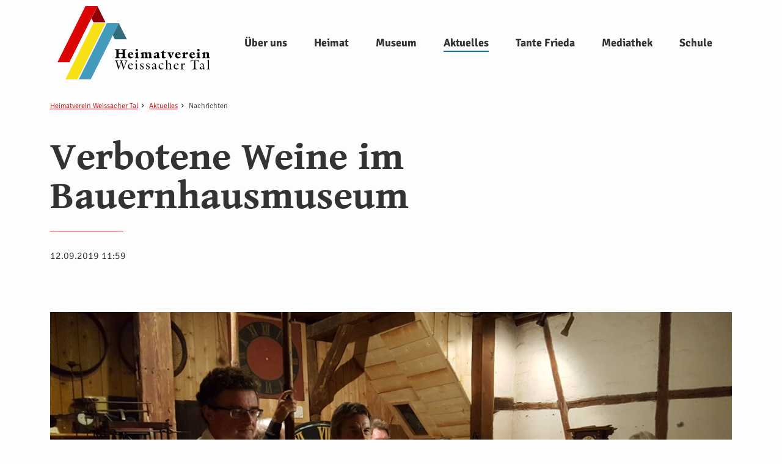

--- FILE ---
content_type: text/html; charset=UTF-8
request_url: https://www.heimatverein-weissacher-tal.de/aktuelles/nachrichten/verbotene-weine-im-bauernhausmuseum
body_size: 3574
content:
<!DOCTYPE html>
<html lang="de">
<head>

      <meta charset="UTF-8">
    <title>Verbotene Weine im Bauernhausmuseum - Heimatverein Weissacher Tal</title>
    <base href="https://www.heimatverein-weissacher-tal.de/">

          <meta name="robots" content="index,follow">
      <meta name="description" content="Zum 3. Male hatte der Heimatverein zu einer historischen Weinprobe ein geladen. Die Veranstaltung war im Nu ausverlauft. Die Warteliste für nächstes Jahr ist schon groß. Dabei gab es an diesem Abend nur verboten Weine.">
      <meta name="generator" content="Contao Open Source CMS">
    
    
    <meta name="viewport" content="width=device-width,height=device-height">
                <script src="assets/js/jquery.min.js-c31f118d.js"></script><link rel="preload" href="files/theme/hvwt/css/hvwt.css" as="style">
<link rel="stylesheet" href="files/theme/hvwt/css/hvwt.css" media="all">
<meta name="google-site-verification" content="Of-5JO0RgSp3VTQjfiTkyXkswc4lChExRlwI2JxxUZ8" />
  
</head>
<body id="top" class="">

      
    <div id="wrapper">

      
  <header id="header">
    <div class="inside container">
      
<div class="container">
<div class="row"><div class="ce_image col-6 col-sm-3 block" id="logo">

  
  
  <figure class="image_container">

          <a href="./">
    
    

<img src="files/theme/hvwt/images/hvwt-logo.svg" width="960" height="460" alt="Logo Heimatverein Weissacher Tal">


          </a>
    
    
  </figure>
</div><div id="menu" class="col-6"><button aria-label="Menu" id="menu-toggler"><span class="zipper"><span class="stripe"></span></span></button></div><nav class="mod_navigation col-12 col-sm-9 block" id="main-navigation">
    <!-- indexer::stop -->
        
    <a href="aktuelles/nachrichten/verbotene-weine-im-bauernhausmuseum#skipNavigation20" class="invisible">Navigation überspringen</a>
    
    <div id="nav-content"><div class="inner"><ul class="level_1">
            <li class="submenu first"><a href="ueber-uns" title="Der Heimatverein stellt sicht vor" class="submenu first" aria-haspopup="true"><em>Über uns</em></a><ul class="level_2">
            <li class="first"><a href="ueber-uns/vorstand" title="Vorstand" class="first"><em>Vorstand</em></a></li>
                <li><a href="ueber-uns/museumslaedle" title="Museumslädle im Oberling"><em>Museumslädle</em></a></li>
                <li><a href="ueber-uns/spenden" title="Spenden Sie dem Heimatverein Weissacher Tal"><em>Spenden</em></a></li>
                <li><a href="ueber-uns/mitmachen" title="Jetzt mitmachen und Mitglied werden"><em>Mitmachen</em></a></li>
                <li class="last"><a href="ueber-uns/kontakt" title="Kontakt" class="last"><em>Kontakt</em></a></li>
      </ul></li>
                <li class="submenu"><a href="heimat" title="Unsere Aufgaben" class="submenu" aria-haspopup="true"><em>Heimat</em></a><ul class="level_2">
            <li class="first"><a href="heimat/erinnern" title="Heimat erinnern" class="first"><em>Heimat erinnern</em></a></li>
                <li><a href="heimat/erhalten" title="Heimatgefühle erhalten"><em>Heimat erhalten</em></a></li>
                <li class="last"><a href="heimat/erleben" title="Heimat erleben" class="last"><em>Heimat erleben</em></a></li>
      </ul></li>
                <li class="submenu"><a href="museum" title="Das Bauern- und Heimatmuseum Weissacher Tal" class="submenu" aria-haspopup="true"><em>Museum</em></a><ul class="level_2">
            <li class="first"><a href="museum" title="Heimatmuseum" class="first"><em>Heimatmuseum</em></a></li>
                <li><a href="museum/bauerngarten" title="Bauerngarten"><em>Bauerngarten</em></a></li>
                <li class="last"><a href="museum/traditionsweinberg" title="Traditionsweinberg" class="last"><em>Traditionsweinberg</em></a></li>
      </ul></li>
                <li class="submenu trail"><a href="aktuelles" title="Was wir machen" class="submenu trail" aria-haspopup="true"><em>Aktuelles</em></a><ul class="level_2">
            <li class="trail sibling first"><a href="aktuelles/nachrichten" title="Nachrichten" class="trail sibling first"><em>Nachrichten</em></a></li>
                <li class="sibling last"><a href="aktuelles/termine" title="Termine" class="sibling last"><em>Termine</em></a></li>
      </ul></li>
                <li><a href="tante-frieda" title="Tante Frieda"><em>Tante Frieda</em></a></li>
                <li><a href="mediathek" title="Mediathek"><em>Mediathek</em></a></li>
                <li class="last"><a href="schule" title="Schule" class="last"><em>Schule</em></a></li>
      </ul></div></div>
<!-- indexer::continue -->
</nav>
</div></div>  
    </div>
  </header>


      
              <div id="container">

                      <main id="main">
              <div class="inside">
                
<!-- indexer::stop -->
<div class="mod_breadcrumb container block">

  
    <ul>
    	<li class="first"><a href="/" title="Heimatverein Weissacher Tal">Heimatverein Weissacher Tal</a><span>&rsaquo;</span></li>	<li><a href="aktuelles" title="Was wir machen">Aktuelles</a><span>&rsaquo;</span></li>			<li class="last">Nachrichten</li>  </ul>


</div>
<!-- indexer::continue -->


  <div class="mod_article container block" id="article-100">
    
          
  <h1 class="hl hl-left">Verbotene Weine im Bauernhausmuseum</h1>
 

      <p class="info"><time datetime="2019-09-12T11:59:00+02:00">12.09.2019 11:59</time>  </p>
  
  
      <div id="element-1230" id="element-585" class="ce_text block">

  
  
  
      
<figure class="image_container float_above">
  
  

<img src="files/media/berichte/2019_weiprobe_03.jpg" width="1024" height="576" alt="">


  
  </figure>

  
      <p>Achim Keser (im Bild links), Hobbywengerter, Weinbauexperte und begnadeter Musiker hatte ein Sortiment von Weinen zusammengestellt, die in vergangenen Zeiten aus irgendeinem Grund verboten waren. Entweder waren sie nicht arisch genig, oder den Behörden waren sie unlieb oder die Konkurrenz der großen Weingüter setzte ihre ganze Lobbykraft für ein Verbot ein. Für Achim Keser war eines klar: Hätte es diese Verbote, die überwiegend kleine Winzer betroffen haben, nicht gegeben, wäre der Ebersberg heute noch voller Weinberge.</p>
<p>Zwischen den Versucherle gabe es Klaviermusik -überwiegend Eigenkompositionen von Achim Keser- "Weinseliges" von Franz Matyas und auf den jeweiligen Wein abgestimmt Kannapees, zusammen- und hergestellt von Küchenfee Irmgard Hestler.</p>
<p>Die Zeitreise begann mit einem Bach-Präludium rückwärts gespielt und endete mit demselben Stück, diesmal aber im Vorwärtsgang. Genau der richtige Auftakt für den gaumenmäßigen Höhepunkt des Abends, der Präsentation des "Tälesweins" aus dem Traditionsweinberg hinter dem Museum. Dieser Auslesewein wurde zusammen mit dem Rotwein der Ebersberger Vinöre ausgebaut.</p>
<p>Die Gäste waren begeistert. Nicht nur vom Täleswein.</p>  

</div><div id="element-588" class="ce_gallery block">

  
  
  
<ul class="cols_4">
                    <li class="row_0 row_first even col_0 col_first">
          
<figure class="image_container">
      <a href="files/media/berichte/2019_weiprobe_25.jpg.jpg" data-lightbox="lb588">
  
  
  <picture>
          <source srcset="assets/images/b/2019_weiprobe_25.jpg-f4b6a67f.webp" type="image/webp" width="600" height="375">
    
<img src="assets/images/3/2019_weiprobe_25.jpg-2615bedf.jpg" width="600" height="375" alt="" loading="lazy">

  </picture>

      </a>
  
  </figure>

        </li>
                        <li class="row_0 row_first even col_1">
          
<figure class="image_container">
      <a href="assets/images/8/2019_weiprobe_02-156a80fe.jpg" data-lightbox="lb588">
  
  
  <picture>
          <source srcset="assets/images/0/2019_weiprobe_02-7a44655f.webp" type="image/webp" width="576" height="360">
    
<img src="assets/images/a/2019_weiprobe_02-6e6a8d2f.jpg" width="576" height="360" alt="" loading="lazy">

  </picture>

      </a>
  
  </figure>

        </li>
                        <li class="row_0 row_first even col_2">
          
<figure class="image_container">
      <a href="files/media/berichte/2019_weiprobe_10.jpg.jpg" data-lightbox="lb588">
  
  
  <picture>
          <source srcset="assets/images/2/2019_weiprobe_10.jpg-1f0218ee.webp" type="image/webp" width="600" height="375">
    
<img src="assets/images/e/2019_weiprobe_10.jpg-03f40dcf.jpg" width="600" height="375" alt="" loading="lazy">

  </picture>

      </a>
  
  </figure>

        </li>
                        <li class="row_0 row_first even col_3 col_last">
          
<figure class="image_container">
      <a href="files/media/berichte/2019_weiprobe_11.jpg.jpg" data-lightbox="lb588">
  
  
  <picture>
          <source srcset="assets/images/d/2019_weiprobe_11.jpg-fe68ff47.webp" type="image/webp" width="600" height="375">
    
<img src="assets/images/9/2019_weiprobe_11.jpg-9b2cce64.jpg" width="600" height="375" alt="" loading="lazy">

  </picture>

      </a>
  
  </figure>

        </li>
                              <li class="row_1 row_last odd col_0 col_first">
          
<figure class="image_container">
      <a href="files/media/berichte/2019_weiprobe_15.jpg.jpg" data-lightbox="lb588">
  
  
  <picture>
          <source srcset="assets/images/b/2019_weiprobe_15.jpg-c0512511.webp" type="image/webp" width="600" height="375">
    
<img src="assets/images/d/2019_weiprobe_15.jpg-99524954.jpg" width="600" height="375" alt="" loading="lazy">

  </picture>

      </a>
  
  </figure>

        </li>
                        <li class="row_1 row_last odd col_1">
          
<figure class="image_container">
      <a href="files/media/berichte/2019_weiprobe_29.jpg.jpg" data-lightbox="lb588">
  
  
  <picture>
          <source srcset="assets/images/9/2019_weiprobe_29.jpg-4f986d7a.webp" type="image/webp" width="600" height="375">
    
<img src="assets/images/1/2019_weiprobe_29.jpg-1acd20a8.jpg" width="600" height="375" alt="" loading="lazy">

  </picture>

      </a>
  
  </figure>

        </li>
                        <li class="row_1 row_last odd col_2">
          
<figure class="image_container">
      <a href="files/media/berichte/2019_weiprobe_09.jpg.jpg" data-lightbox="lb588">
  
  
  <picture>
          <source srcset="assets/images/1/2019_weiprobe_09.jpg-85b66b77.webp" type="image/webp" width="600" height="375">
    
<img src="assets/images/a/2019_weiprobe_09.jpg-5574d677.jpg" width="600" height="375" alt="" loading="lazy">

  </picture>

      </a>
  
  </figure>

        </li>
                      </ul>
  

</div>  
  
  <!-- indexer::stop -->
  <p class="back"><a href="javascript:history.go(-1)" title="Zurück" class="text link">Zurück</a></p>
  <!-- indexer::continue -->

  
    
      </div>

              </div>
                          </main>
          
                                
                                
        </div>
      
      
                <footer id="footer">
        <div class="inside container">
          
<!-- indexer::stop --><div id="element-1308" class="ce_grid_container_start no-print row v-start h-start block">

<div id="element-1309" class="col-12 col-sm-6 col-md-2 ce_grid_box_start block">
<div class="ce_image block" id="logo-footer">

  
  
  <figure class="image_container">

          <a href="https://www.heimatverein-weissacher-tal.de" rel="noreferrer noopener">
    
    

<img src="files/theme/hvwt/images/hvwt-logo.svg" width="960" height="460" alt="Heimatverein Weissacher Tal">


          </a>
    
    
  </figure>
</div></div>
<div id="element-1312" class="col-12 col-sm-6 ce_grid_box_start block">
<div class="ce_text block" id="copyright">

  
  
      <p>© Heimatverein Weissacher Tal 2026. Alle Rechte vorbehalten.</p>  
  
  

</div></div>
<div id="element-1315" class="col-12 col-sm-6 col-md-4 ce_grid_box_start block">

<!-- indexer::stop -->
<nav class="mod_navigation block" id="meta-navigation" itemscope itemtype="http://schema.org/SiteNavigationElement">

  

  
<ul class="level_1">
            <li class="first"><a href="impressum" title="Impressum" class="first">Impressum</a></li>
                <li><a href="datenschutz" title="Datenschutz">Datenschutz</a></li>
                <li class="last"><a href="ueber-uns/kontakt" title="Kontakt" class="last">Kontakt</a></li>
      </ul>

</nav>
<!-- indexer::continue -->
</div>
</div>  
<!-- indexer::continue -->        </div>
      </footer>
      
    </div>

      
  <script src="assets/js/colorbox.min.js,typed.min.js,scripts.js-a854d2c1.js" async></script>  <script type="application/ld+json">
{
    "@context": "https:\/\/schema.org",
    "@graph": [
        {
            "@type": "WebPage"
        },
        {
            "@id": "#\/schema\/image\/cf7fb5d0-d543-11e9-bebe-00163ebeac64",
            "@type": "ImageObject",
            "contentUrl": "\/files\/media\/berichte\/2019_weiprobe_03.jpg"
        },
        {
            "@id": "#\/schema\/image\/d176e175-d543-11e9-bebe-00163ebeac64",
            "@type": "ImageObject",
            "contentUrl": "\/assets\/images\/3\/2019_weiprobe_25.jpg-2615bedf.jpg"
        },
        {
            "@id": "#\/schema\/image\/cf7fb5e1-d543-11e9-bebe-00163ebeac64",
            "@type": "ImageObject",
            "contentUrl": "\/assets\/images\/a\/2019_weiprobe_02-6e6a8d2f.jpg"
        },
        {
            "@id": "#\/schema\/image\/d0020cf6-d543-11e9-bebe-00163ebeac64",
            "@type": "ImageObject",
            "contentUrl": "\/assets\/images\/e\/2019_weiprobe_10.jpg-03f40dcf.jpg"
        },
        {
            "@id": "#\/schema\/image\/d0831c1e-d543-11e9-bebe-00163ebeac64",
            "@type": "ImageObject",
            "contentUrl": "\/assets\/images\/9\/2019_weiprobe_11.jpg-9b2cce64.jpg"
        },
        {
            "@id": "#\/schema\/image\/d0831c12-d543-11e9-bebe-00163ebeac64",
            "@type": "ImageObject",
            "contentUrl": "\/assets\/images\/d\/2019_weiprobe_15.jpg-99524954.jpg"
        },
        {
            "@id": "#\/schema\/image\/d1c5d2ce-d543-11e9-bebe-00163ebeac64",
            "@type": "ImageObject",
            "contentUrl": "\/assets\/images\/1\/2019_weiprobe_29.jpg-1acd20a8.jpg"
        },
        {
            "@id": "#\/schema\/image\/d0020d0e-d543-11e9-bebe-00163ebeac64",
            "@type": "ImageObject",
            "contentUrl": "\/assets\/images\/a\/2019_weiprobe_09.jpg-5574d677.jpg"
        }
    ]
}
</script>
<script type="application/ld+json">
{
    "@context": "https:\/\/schema.contao.org",
    "@graph": [
        {
            "@type": "Page",
            "fePreview": false,
            "groups": [],
            "noSearch": false,
            "pageId": 89,
            "protected": false,
            "title": "Verbotene Weine im Bauernhausmuseum"
        }
    ]
}
</script></body>
</html>

--- FILE ---
content_type: text/css
request_url: https://www.heimatverein-weissacher-tal.de/files/theme/hvwt/css/hvwt.css
body_size: 38358
content:
/* ------------------
   IMPORT
------------------ */
/*! normalize.css v8.0.1 | MIT License | github.com/necolas/normalize.css */
/* Document
   ========================================================================== */
/**
 * 1. Correct the line height in all browsers.
 * 2. Prevent adjustments of font size after orientation changes in iOS.
 */
html {
  line-height: 1.15; /* 1 */
  -webkit-text-size-adjust: 100%; /* 2 */
}

/* Sections
   ========================================================================== */
/**
 * Remove the margin in all browsers.
 */
body {
  margin: 0;
}

/**
 * Render the `main` element consistently in IE.
 */
main {
  display: block;
}

/**
 * Correct the font size and margin on `h1` elements within `section` and
 * `article` contexts in Chrome, Firefox, and Safari.
 */
h1 {
  font-size: 2em;
  margin: 0.67em 0;
}

/* Grouping content
   ========================================================================== */
/**
 * 1. Add the correct box sizing in Firefox.
 * 2. Show the overflow in Edge and IE.
 */
hr {
  box-sizing: content-box; /* 1 */
  height: 0; /* 1 */
  overflow: visible; /* 2 */
}

/**
 * 1. Correct the inheritance and scaling of font size in all browsers.
 * 2. Correct the odd `em` font sizing in all browsers.
 */
pre {
  font-family: monospace, monospace; /* 1 */
  font-size: 1em; /* 2 */
}

/* Text-level semantics
   ========================================================================== */
/**
 * Remove the gray background on active links in IE 10.
 */
a {
  background-color: transparent;
}

/**
 * 1. Remove the bottom border in Chrome 57-
 * 2. Add the correct text decoration in Chrome, Edge, IE, Opera, and Safari.
 */
abbr[title] {
  border-bottom: none; /* 1 */
  text-decoration: underline; /* 2 */
  -webkit-text-decoration: underline dotted;
          text-decoration: underline dotted; /* 2 */
}

/**
 * Add the correct font weight in Chrome, Edge, and Safari.
 */
b,
strong {
  font-weight: bolder;
}

/**
 * 1. Correct the inheritance and scaling of font size in all browsers.
 * 2. Correct the odd `em` font sizing in all browsers.
 */
code,
kbd,
samp {
  font-family: monospace, monospace; /* 1 */
  font-size: 1em; /* 2 */
}

/**
 * Add the correct font size in all browsers.
 */
small {
  font-size: 80%;
}

/**
 * Prevent `sub` and `sup` elements from affecting the line height in
 * all browsers.
 */
sub,
sup {
  font-size: 75%;
  line-height: 0;
  position: relative;
  vertical-align: baseline;
}

sub {
  bottom: -0.25em;
}

sup {
  top: -0.5em;
}

/* Embedded content
   ========================================================================== */
/**
 * Remove the border on images inside links in IE 10.
 */
img {
  border-style: none;
}

/* Forms
   ========================================================================== */
/**
 * 1. Change the font styles in all browsers.
 * 2. Remove the margin in Firefox and Safari.
 */
button,
input,
optgroup,
select,
textarea {
  font-family: inherit; /* 1 */
  font-size: 100%; /* 1 */
  line-height: 1.15; /* 1 */
  margin: 0; /* 2 */
}

/**
 * Show the overflow in IE.
 * 1. Show the overflow in Edge.
 */
button,
input { /* 1 */
  overflow: visible;
}

/**
 * Remove the inheritance of text transform in Edge, Firefox, and IE.
 * 1. Remove the inheritance of text transform in Firefox.
 */
button,
select { /* 1 */
  text-transform: none;
}

/**
 * Correct the inability to style clickable types in iOS and Safari.
 */
button,
[type=button],
[type=reset],
[type=submit] {
  -webkit-appearance: button;
}

/**
 * Remove the inner border and padding in Firefox.
 */
button::-moz-focus-inner,
[type=button]::-moz-focus-inner,
[type=reset]::-moz-focus-inner,
[type=submit]::-moz-focus-inner {
  border-style: none;
  padding: 0;
}

/**
 * Restore the focus styles unset by the previous rule.
 */
button:-moz-focusring,
[type=button]:-moz-focusring,
[type=reset]:-moz-focusring,
[type=submit]:-moz-focusring {
  outline: 1px dotted ButtonText;
}

/**
 * Correct the padding in Firefox.
 */
fieldset {
  padding: 0.35em 0.75em 0.625em;
}

/**
 * 1. Correct the text wrapping in Edge and IE.
 * 2. Correct the color inheritance from `fieldset` elements in IE.
 * 3. Remove the padding so developers are not caught out when they zero out
 *    `fieldset` elements in all browsers.
 */
legend {
  box-sizing: border-box; /* 1 */
  color: inherit; /* 2 */
  display: table; /* 1 */
  max-width: 100%; /* 1 */
  padding: 0; /* 3 */
  white-space: normal; /* 1 */
}

/**
 * Add the correct vertical alignment in Chrome, Firefox, and Opera.
 */
progress {
  vertical-align: baseline;
}

/**
 * Remove the default vertical scrollbar in IE 10+.
 */
textarea {
  overflow: auto;
}

/**
 * 1. Add the correct box sizing in IE 10.
 * 2. Remove the padding in IE 10.
 */
[type=checkbox],
[type=radio] {
  box-sizing: border-box; /* 1 */
  padding: 0; /* 2 */
}

/**
 * Correct the cursor style of increment and decrement buttons in Chrome.
 */
[type=number]::-webkit-inner-spin-button,
[type=number]::-webkit-outer-spin-button {
  height: auto;
}

/**
 * 1. Correct the odd appearance in Chrome and Safari.
 * 2. Correct the outline style in Safari.
 */
[type=search] {
  -webkit-appearance: textfield; /* 1 */
  outline-offset: -2px; /* 2 */
}

/**
 * Remove the inner padding in Chrome and Safari on macOS.
 */
[type=search]::-webkit-search-decoration {
  -webkit-appearance: none;
}

/**
 * 1. Correct the inability to style clickable types in iOS and Safari.
 * 2. Change font properties to `inherit` in Safari.
 */
::-webkit-file-upload-button {
  -webkit-appearance: button; /* 1 */
  font: inherit; /* 2 */
}

/* Interactive
   ========================================================================== */
/*
 * Add the correct display in Edge, IE 10+, and Firefox.
 */
details {
  display: block;
}

/*
 * Add the correct display in all browsers.
 */
summary {
  display: list-item;
}

/* Misc
   ========================================================================== */
/**
 * Add the correct display in IE 10+.
 */
template {
  display: none;
}

/**
 * Add the correct display in IE 10.
 */
[hidden] {
  display: none;
}

/* Box sizing rules */
*,
*::before,
*::after {
  box-sizing: border-box;
}

/* Remove default margin */
body,
h1,
h2,
h3,
h4,
h5,
h6,
p,
figure,
blockquote,
dl,
dd {
  margin: 0;
}

/* Remove list styles on ul, ol elements with a list role, which suggests default styling will be removed */
ul[role=list],
ol[role=list] {
  list-style: none;
}

/* Set core root defaults */
html:focus-within {
  scroll-behavior: smooth;
}

/* Set core body defaults */
body {
  min-height: 100vh;
  text-rendering: optimizeSpeed;
  line-height: 1.5;
}

/* A elements that don't have a class get default styles */
a:not([class]) {
  -webkit-text-decoration-skip: ink;
          text-decoration-skip-ink: auto;
}

/* Make images easier to work with */
img,
picture {
  max-width: 100%;
  display: block;
}

/* Inherit fonts for inputs and buttons */
input,
button,
textarea,
select {
  font: inherit;
}

/* Remove all animations, transitions and smooth scroll for people that prefer not to see them */
@media (prefers-reduced-motion: reduce) {
  html:focus-within {
    scroll-behavior: auto;
  }
  *,
  *::before,
  *::after {
    animation-duration: 0.01ms !important;
    animation-iteration-count: 1 !important;
    transition-duration: 0.01ms !important;
    scroll-behavior: auto !important;
  }
}
/*!
 * Bootstrap Grid v5.1.3 (https://getbootstrap.com/)
 * Copyright 2011-2021 The Bootstrap Authors
 * Copyright 2011-2021 Twitter, Inc.
 * Licensed under MIT (https://github.com/twbs/bootstrap/blob/main/LICENSE)
 */
:root {
  --bs-blue: #0d6efd;
  --bs-indigo: #6610f2;
  --bs-purple: #6f42c1;
  --bs-pink: #d63384;
  --bs-red: #dc3545;
  --bs-orange: #fd7e14;
  --bs-yellow: #ffc107;
  --bs-green: #198754;
  --bs-teal: #20c997;
  --bs-cyan: #0dcaf0;
  --bs-white: #fff;
  --bs-gray: #6c757d;
  --bs-gray-dark: #343a40;
  --bs-gray-100: #f8f9fa;
  --bs-gray-200: #e9ecef;
  --bs-gray-300: #dee2e6;
  --bs-gray-400: #ced4da;
  --bs-gray-500: #adb5bd;
  --bs-gray-600: #6c757d;
  --bs-gray-700: #495057;
  --bs-gray-800: #343a40;
  --bs-gray-900: #212529;
  --bs-primary: #0d6efd;
  --bs-secondary: #6c757d;
  --bs-success: #198754;
  --bs-info: #0dcaf0;
  --bs-warning: #ffc107;
  --bs-danger: #dc3545;
  --bs-light: #f8f9fa;
  --bs-dark: #212529;
  --bs-primary-rgb: 13, 110, 253;
  --bs-secondary-rgb: 108, 117, 125;
  --bs-success-rgb: 25, 135, 84;
  --bs-info-rgb: 13, 202, 240;
  --bs-warning-rgb: 255, 193, 7;
  --bs-danger-rgb: 220, 53, 69;
  --bs-light-rgb: 248, 249, 250;
  --bs-dark-rgb: 33, 37, 41;
  --bs-white-rgb: 255, 255, 255;
  --bs-black-rgb: 0, 0, 0;
  --bs-body-color-rgb: 33, 37, 41;
  --bs-body-bg-rgb: 255, 255, 255;
  --bs-font-sans-serif: system-ui, -apple-system, "Segoe UI", Roboto, "Helvetica Neue", Arial, "Noto Sans", "Liberation Sans", sans-serif, "Apple Color Emoji", "Segoe UI Emoji", "Segoe UI Symbol", "Noto Color Emoji";
  --bs-font-monospace: SFMono-Regular, Menlo, Monaco, Consolas, "Liberation Mono", "Courier New", monospace;
  --bs-gradient: linear-gradient(180deg, rgba(255, 255, 255, 0.15), rgba(255, 255, 255, 0));
  --bs-body-font-family: var(--bs-font-sans-serif);
  --bs-body-font-size: 1rem;
  --bs-body-font-weight: 400;
  --bs-body-line-height: 1.5;
  --bs-body-color: #212529;
  --bs-body-bg: #fff;
}

.container,
.container-fluid,
.container-xxl,
.container-xl,
.container-lg,
.container-md,
.container-sm {
  width: 100%;
  padding-right: var(--bs-gutter-x, 0.75rem);
  padding-left: var(--bs-gutter-x, 0.75rem);
  margin-right: auto;
  margin-left: auto;
}

@media (min-width: 576px) {
  .container-sm, .container {
    max-width: 540px;
  }
}
@media (min-width: 768px) {
  .container-md, .container-sm, .container {
    max-width: 720px;
  }
}
@media (min-width: 992px) {
  .container-lg, .container-md, .container-sm, .container {
    max-width: 960px;
  }
}
@media (min-width: 1200px) {
  .container-xl, .container-lg, .container-md, .container-sm, .container {
    max-width: 1140px;
  }
}
@media (min-width: 1400px) {
  .container-xxl, .container-xl, .container-lg, .container-md, .container-sm, .container {
    max-width: 1320px;
  }
}
.row {
  --bs-gutter-x: 1.5rem;
  --bs-gutter-y: 0;
  display: flex;
  flex-wrap: wrap;
  margin-top: calc(-1 * var(--bs-gutter-y));
  margin-right: calc(-0.5 * var(--bs-gutter-x));
  margin-left: calc(-0.5 * var(--bs-gutter-x));
}
.row > * {
  box-sizing: border-box;
  flex-shrink: 0;
  width: 100%;
  max-width: 100%;
  padding-right: calc(var(--bs-gutter-x) * 0.5);
  padding-left: calc(var(--bs-gutter-x) * 0.5);
  margin-top: var(--bs-gutter-y);
}

.col {
  flex: 1 0 0%;
}

.row-cols-auto > * {
  flex: 0 0 auto;
  width: auto;
}

.row-cols-1 > * {
  flex: 0 0 auto;
  width: 100%;
}

.row-cols-2 > * {
  flex: 0 0 auto;
  width: 50%;
}

.row-cols-3 > * {
  flex: 0 0 auto;
  width: 33.3333333333%;
}

.row-cols-4 > * {
  flex: 0 0 auto;
  width: 25%;
}

.row-cols-5 > * {
  flex: 0 0 auto;
  width: 20%;
}

.row-cols-6 > * {
  flex: 0 0 auto;
  width: 16.6666666667%;
}

.col-auto {
  flex: 0 0 auto;
  width: auto;
}

.col-1 {
  flex: 0 0 auto;
  width: 8.33333333%;
}

.col-2 {
  flex: 0 0 auto;
  width: 16.66666667%;
}

.col-3 {
  flex: 0 0 auto;
  width: 25%;
}

.col-4 {
  flex: 0 0 auto;
  width: 33.33333333%;
}

.col-5 {
  flex: 0 0 auto;
  width: 41.66666667%;
}

.col-6 {
  flex: 0 0 auto;
  width: 50%;
}

.col-7 {
  flex: 0 0 auto;
  width: 58.33333333%;
}

.col-8 {
  flex: 0 0 auto;
  width: 66.66666667%;
}

.col-9 {
  flex: 0 0 auto;
  width: 75%;
}

.col-10 {
  flex: 0 0 auto;
  width: 83.33333333%;
}

.col-11 {
  flex: 0 0 auto;
  width: 91.66666667%;
}

.col-12 {
  flex: 0 0 auto;
  width: 100%;
}

.offset-1 {
  margin-left: 8.33333333%;
}

.offset-2 {
  margin-left: 16.66666667%;
}

.offset-3 {
  margin-left: 25%;
}

.offset-4 {
  margin-left: 33.33333333%;
}

.offset-5 {
  margin-left: 41.66666667%;
}

.offset-6 {
  margin-left: 50%;
}

.offset-7 {
  margin-left: 58.33333333%;
}

.offset-8 {
  margin-left: 66.66666667%;
}

.offset-9 {
  margin-left: 75%;
}

.offset-10 {
  margin-left: 83.33333333%;
}

.offset-11 {
  margin-left: 91.66666667%;
}

.g-0,
.gx-0 {
  --bs-gutter-x: 0;
}

.g-0,
.gy-0 {
  --bs-gutter-y: 0;
}

.g-1,
.gx-1 {
  --bs-gutter-x: 0.25rem;
}

.g-1,
.gy-1 {
  --bs-gutter-y: 0.25rem;
}

.g-2,
.gx-2 {
  --bs-gutter-x: 0.5rem;
}

.g-2,
.gy-2 {
  --bs-gutter-y: 0.5rem;
}

.g-3,
.gx-3 {
  --bs-gutter-x: 1rem;
}

.g-3,
.gy-3 {
  --bs-gutter-y: 1rem;
}

.g-4,
.gx-4 {
  --bs-gutter-x: 1.5rem;
}

.g-4,
.gy-4 {
  --bs-gutter-y: 1.5rem;
}

.g-5,
.gx-5 {
  --bs-gutter-x: 3rem;
}

.g-5,
.gy-5 {
  --bs-gutter-y: 3rem;
}

@media (min-width: 576px) {
  .col-sm {
    flex: 1 0 0%;
  }
  .row-cols-sm-auto > * {
    flex: 0 0 auto;
    width: auto;
  }
  .row-cols-sm-1 > * {
    flex: 0 0 auto;
    width: 100%;
  }
  .row-cols-sm-2 > * {
    flex: 0 0 auto;
    width: 50%;
  }
  .row-cols-sm-3 > * {
    flex: 0 0 auto;
    width: 33.3333333333%;
  }
  .row-cols-sm-4 > * {
    flex: 0 0 auto;
    width: 25%;
  }
  .row-cols-sm-5 > * {
    flex: 0 0 auto;
    width: 20%;
  }
  .row-cols-sm-6 > * {
    flex: 0 0 auto;
    width: 16.6666666667%;
  }
  .col-sm-auto {
    flex: 0 0 auto;
    width: auto;
  }
  .col-sm-1 {
    flex: 0 0 auto;
    width: 8.33333333%;
  }
  .col-sm-2 {
    flex: 0 0 auto;
    width: 16.66666667%;
  }
  .col-sm-3 {
    flex: 0 0 auto;
    width: 25%;
  }
  .col-sm-4 {
    flex: 0 0 auto;
    width: 33.33333333%;
  }
  .col-sm-5 {
    flex: 0 0 auto;
    width: 41.66666667%;
  }
  .col-sm-6 {
    flex: 0 0 auto;
    width: 50%;
  }
  .col-sm-7 {
    flex: 0 0 auto;
    width: 58.33333333%;
  }
  .col-sm-8 {
    flex: 0 0 auto;
    width: 66.66666667%;
  }
  .col-sm-9 {
    flex: 0 0 auto;
    width: 75%;
  }
  .col-sm-10 {
    flex: 0 0 auto;
    width: 83.33333333%;
  }
  .col-sm-11 {
    flex: 0 0 auto;
    width: 91.66666667%;
  }
  .col-sm-12 {
    flex: 0 0 auto;
    width: 100%;
  }
  .offset-sm-0 {
    margin-left: 0;
  }
  .offset-sm-1 {
    margin-left: 8.33333333%;
  }
  .offset-sm-2 {
    margin-left: 16.66666667%;
  }
  .offset-sm-3 {
    margin-left: 25%;
  }
  .offset-sm-4 {
    margin-left: 33.33333333%;
  }
  .offset-sm-5 {
    margin-left: 41.66666667%;
  }
  .offset-sm-6 {
    margin-left: 50%;
  }
  .offset-sm-7 {
    margin-left: 58.33333333%;
  }
  .offset-sm-8 {
    margin-left: 66.66666667%;
  }
  .offset-sm-9 {
    margin-left: 75%;
  }
  .offset-sm-10 {
    margin-left: 83.33333333%;
  }
  .offset-sm-11 {
    margin-left: 91.66666667%;
  }
  .g-sm-0,
  .gx-sm-0 {
    --bs-gutter-x: 0;
  }
  .g-sm-0,
  .gy-sm-0 {
    --bs-gutter-y: 0;
  }
  .g-sm-1,
  .gx-sm-1 {
    --bs-gutter-x: 0.25rem;
  }
  .g-sm-1,
  .gy-sm-1 {
    --bs-gutter-y: 0.25rem;
  }
  .g-sm-2,
  .gx-sm-2 {
    --bs-gutter-x: 0.5rem;
  }
  .g-sm-2,
  .gy-sm-2 {
    --bs-gutter-y: 0.5rem;
  }
  .g-sm-3,
  .gx-sm-3 {
    --bs-gutter-x: 1rem;
  }
  .g-sm-3,
  .gy-sm-3 {
    --bs-gutter-y: 1rem;
  }
  .g-sm-4,
  .gx-sm-4 {
    --bs-gutter-x: 1.5rem;
  }
  .g-sm-4,
  .gy-sm-4 {
    --bs-gutter-y: 1.5rem;
  }
  .g-sm-5,
  .gx-sm-5 {
    --bs-gutter-x: 3rem;
  }
  .g-sm-5,
  .gy-sm-5 {
    --bs-gutter-y: 3rem;
  }
}
@media (min-width: 768px) {
  .col-md {
    flex: 1 0 0%;
  }
  .row-cols-md-auto > * {
    flex: 0 0 auto;
    width: auto;
  }
  .row-cols-md-1 > * {
    flex: 0 0 auto;
    width: 100%;
  }
  .row-cols-md-2 > * {
    flex: 0 0 auto;
    width: 50%;
  }
  .row-cols-md-3 > * {
    flex: 0 0 auto;
    width: 33.3333333333%;
  }
  .row-cols-md-4 > * {
    flex: 0 0 auto;
    width: 25%;
  }
  .row-cols-md-5 > * {
    flex: 0 0 auto;
    width: 20%;
  }
  .row-cols-md-6 > * {
    flex: 0 0 auto;
    width: 16.6666666667%;
  }
  .col-md-auto {
    flex: 0 0 auto;
    width: auto;
  }
  .col-md-1 {
    flex: 0 0 auto;
    width: 8.33333333%;
  }
  .col-md-2 {
    flex: 0 0 auto;
    width: 16.66666667%;
  }
  .col-md-3 {
    flex: 0 0 auto;
    width: 25%;
  }
  .col-md-4 {
    flex: 0 0 auto;
    width: 33.33333333%;
  }
  .col-md-5 {
    flex: 0 0 auto;
    width: 41.66666667%;
  }
  .col-md-6 {
    flex: 0 0 auto;
    width: 50%;
  }
  .col-md-7 {
    flex: 0 0 auto;
    width: 58.33333333%;
  }
  .col-md-8 {
    flex: 0 0 auto;
    width: 66.66666667%;
  }
  .col-md-9 {
    flex: 0 0 auto;
    width: 75%;
  }
  .col-md-10 {
    flex: 0 0 auto;
    width: 83.33333333%;
  }
  .col-md-11 {
    flex: 0 0 auto;
    width: 91.66666667%;
  }
  .col-md-12 {
    flex: 0 0 auto;
    width: 100%;
  }
  .offset-md-0 {
    margin-left: 0;
  }
  .offset-md-1 {
    margin-left: 8.33333333%;
  }
  .offset-md-2 {
    margin-left: 16.66666667%;
  }
  .offset-md-3 {
    margin-left: 25%;
  }
  .offset-md-4 {
    margin-left: 33.33333333%;
  }
  .offset-md-5 {
    margin-left: 41.66666667%;
  }
  .offset-md-6 {
    margin-left: 50%;
  }
  .offset-md-7 {
    margin-left: 58.33333333%;
  }
  .offset-md-8 {
    margin-left: 66.66666667%;
  }
  .offset-md-9 {
    margin-left: 75%;
  }
  .offset-md-10 {
    margin-left: 83.33333333%;
  }
  .offset-md-11 {
    margin-left: 91.66666667%;
  }
  .g-md-0,
  .gx-md-0 {
    --bs-gutter-x: 0;
  }
  .g-md-0,
  .gy-md-0 {
    --bs-gutter-y: 0;
  }
  .g-md-1,
  .gx-md-1 {
    --bs-gutter-x: 0.25rem;
  }
  .g-md-1,
  .gy-md-1 {
    --bs-gutter-y: 0.25rem;
  }
  .g-md-2,
  .gx-md-2 {
    --bs-gutter-x: 0.5rem;
  }
  .g-md-2,
  .gy-md-2 {
    --bs-gutter-y: 0.5rem;
  }
  .g-md-3,
  .gx-md-3 {
    --bs-gutter-x: 1rem;
  }
  .g-md-3,
  .gy-md-3 {
    --bs-gutter-y: 1rem;
  }
  .g-md-4,
  .gx-md-4 {
    --bs-gutter-x: 1.5rem;
  }
  .g-md-4,
  .gy-md-4 {
    --bs-gutter-y: 1.5rem;
  }
  .g-md-5,
  .gx-md-5 {
    --bs-gutter-x: 3rem;
  }
  .g-md-5,
  .gy-md-5 {
    --bs-gutter-y: 3rem;
  }
}
@media (min-width: 992px) {
  .col-lg {
    flex: 1 0 0%;
  }
  .row-cols-lg-auto > * {
    flex: 0 0 auto;
    width: auto;
  }
  .row-cols-lg-1 > * {
    flex: 0 0 auto;
    width: 100%;
  }
  .row-cols-lg-2 > * {
    flex: 0 0 auto;
    width: 50%;
  }
  .row-cols-lg-3 > * {
    flex: 0 0 auto;
    width: 33.3333333333%;
  }
  .row-cols-lg-4 > * {
    flex: 0 0 auto;
    width: 25%;
  }
  .row-cols-lg-5 > * {
    flex: 0 0 auto;
    width: 20%;
  }
  .row-cols-lg-6 > * {
    flex: 0 0 auto;
    width: 16.6666666667%;
  }
  .col-lg-auto {
    flex: 0 0 auto;
    width: auto;
  }
  .col-lg-1 {
    flex: 0 0 auto;
    width: 8.33333333%;
  }
  .col-lg-2 {
    flex: 0 0 auto;
    width: 16.66666667%;
  }
  .col-lg-3 {
    flex: 0 0 auto;
    width: 25%;
  }
  .col-lg-4 {
    flex: 0 0 auto;
    width: 33.33333333%;
  }
  .col-lg-5 {
    flex: 0 0 auto;
    width: 41.66666667%;
  }
  .col-lg-6 {
    flex: 0 0 auto;
    width: 50%;
  }
  .col-lg-7 {
    flex: 0 0 auto;
    width: 58.33333333%;
  }
  .col-lg-8 {
    flex: 0 0 auto;
    width: 66.66666667%;
  }
  .col-lg-9 {
    flex: 0 0 auto;
    width: 75%;
  }
  .col-lg-10 {
    flex: 0 0 auto;
    width: 83.33333333%;
  }
  .col-lg-11 {
    flex: 0 0 auto;
    width: 91.66666667%;
  }
  .col-lg-12 {
    flex: 0 0 auto;
    width: 100%;
  }
  .offset-lg-0 {
    margin-left: 0;
  }
  .offset-lg-1 {
    margin-left: 8.33333333%;
  }
  .offset-lg-2 {
    margin-left: 16.66666667%;
  }
  .offset-lg-3 {
    margin-left: 25%;
  }
  .offset-lg-4 {
    margin-left: 33.33333333%;
  }
  .offset-lg-5 {
    margin-left: 41.66666667%;
  }
  .offset-lg-6 {
    margin-left: 50%;
  }
  .offset-lg-7 {
    margin-left: 58.33333333%;
  }
  .offset-lg-8 {
    margin-left: 66.66666667%;
  }
  .offset-lg-9 {
    margin-left: 75%;
  }
  .offset-lg-10 {
    margin-left: 83.33333333%;
  }
  .offset-lg-11 {
    margin-left: 91.66666667%;
  }
  .g-lg-0,
  .gx-lg-0 {
    --bs-gutter-x: 0;
  }
  .g-lg-0,
  .gy-lg-0 {
    --bs-gutter-y: 0;
  }
  .g-lg-1,
  .gx-lg-1 {
    --bs-gutter-x: 0.25rem;
  }
  .g-lg-1,
  .gy-lg-1 {
    --bs-gutter-y: 0.25rem;
  }
  .g-lg-2,
  .gx-lg-2 {
    --bs-gutter-x: 0.5rem;
  }
  .g-lg-2,
  .gy-lg-2 {
    --bs-gutter-y: 0.5rem;
  }
  .g-lg-3,
  .gx-lg-3 {
    --bs-gutter-x: 1rem;
  }
  .g-lg-3,
  .gy-lg-3 {
    --bs-gutter-y: 1rem;
  }
  .g-lg-4,
  .gx-lg-4 {
    --bs-gutter-x: 1.5rem;
  }
  .g-lg-4,
  .gy-lg-4 {
    --bs-gutter-y: 1.5rem;
  }
  .g-lg-5,
  .gx-lg-5 {
    --bs-gutter-x: 3rem;
  }
  .g-lg-5,
  .gy-lg-5 {
    --bs-gutter-y: 3rem;
  }
}
@media (min-width: 1200px) {
  .col-xl {
    flex: 1 0 0%;
  }
  .row-cols-xl-auto > * {
    flex: 0 0 auto;
    width: auto;
  }
  .row-cols-xl-1 > * {
    flex: 0 0 auto;
    width: 100%;
  }
  .row-cols-xl-2 > * {
    flex: 0 0 auto;
    width: 50%;
  }
  .row-cols-xl-3 > * {
    flex: 0 0 auto;
    width: 33.3333333333%;
  }
  .row-cols-xl-4 > * {
    flex: 0 0 auto;
    width: 25%;
  }
  .row-cols-xl-5 > * {
    flex: 0 0 auto;
    width: 20%;
  }
  .row-cols-xl-6 > * {
    flex: 0 0 auto;
    width: 16.6666666667%;
  }
  .col-xl-auto {
    flex: 0 0 auto;
    width: auto;
  }
  .col-xl-1 {
    flex: 0 0 auto;
    width: 8.33333333%;
  }
  .col-xl-2 {
    flex: 0 0 auto;
    width: 16.66666667%;
  }
  .col-xl-3 {
    flex: 0 0 auto;
    width: 25%;
  }
  .col-xl-4 {
    flex: 0 0 auto;
    width: 33.33333333%;
  }
  .col-xl-5 {
    flex: 0 0 auto;
    width: 41.66666667%;
  }
  .col-xl-6 {
    flex: 0 0 auto;
    width: 50%;
  }
  .col-xl-7 {
    flex: 0 0 auto;
    width: 58.33333333%;
  }
  .col-xl-8 {
    flex: 0 0 auto;
    width: 66.66666667%;
  }
  .col-xl-9 {
    flex: 0 0 auto;
    width: 75%;
  }
  .col-xl-10 {
    flex: 0 0 auto;
    width: 83.33333333%;
  }
  .col-xl-11 {
    flex: 0 0 auto;
    width: 91.66666667%;
  }
  .col-xl-12 {
    flex: 0 0 auto;
    width: 100%;
  }
  .offset-xl-0 {
    margin-left: 0;
  }
  .offset-xl-1 {
    margin-left: 8.33333333%;
  }
  .offset-xl-2 {
    margin-left: 16.66666667%;
  }
  .offset-xl-3 {
    margin-left: 25%;
  }
  .offset-xl-4 {
    margin-left: 33.33333333%;
  }
  .offset-xl-5 {
    margin-left: 41.66666667%;
  }
  .offset-xl-6 {
    margin-left: 50%;
  }
  .offset-xl-7 {
    margin-left: 58.33333333%;
  }
  .offset-xl-8 {
    margin-left: 66.66666667%;
  }
  .offset-xl-9 {
    margin-left: 75%;
  }
  .offset-xl-10 {
    margin-left: 83.33333333%;
  }
  .offset-xl-11 {
    margin-left: 91.66666667%;
  }
  .g-xl-0,
  .gx-xl-0 {
    --bs-gutter-x: 0;
  }
  .g-xl-0,
  .gy-xl-0 {
    --bs-gutter-y: 0;
  }
  .g-xl-1,
  .gx-xl-1 {
    --bs-gutter-x: 0.25rem;
  }
  .g-xl-1,
  .gy-xl-1 {
    --bs-gutter-y: 0.25rem;
  }
  .g-xl-2,
  .gx-xl-2 {
    --bs-gutter-x: 0.5rem;
  }
  .g-xl-2,
  .gy-xl-2 {
    --bs-gutter-y: 0.5rem;
  }
  .g-xl-3,
  .gx-xl-3 {
    --bs-gutter-x: 1rem;
  }
  .g-xl-3,
  .gy-xl-3 {
    --bs-gutter-y: 1rem;
  }
  .g-xl-4,
  .gx-xl-4 {
    --bs-gutter-x: 1.5rem;
  }
  .g-xl-4,
  .gy-xl-4 {
    --bs-gutter-y: 1.5rem;
  }
  .g-xl-5,
  .gx-xl-5 {
    --bs-gutter-x: 3rem;
  }
  .g-xl-5,
  .gy-xl-5 {
    --bs-gutter-y: 3rem;
  }
}
@media (min-width: 1400px) {
  .col-xxl {
    flex: 1 0 0%;
  }
  .row-cols-xxl-auto > * {
    flex: 0 0 auto;
    width: auto;
  }
  .row-cols-xxl-1 > * {
    flex: 0 0 auto;
    width: 100%;
  }
  .row-cols-xxl-2 > * {
    flex: 0 0 auto;
    width: 50%;
  }
  .row-cols-xxl-3 > * {
    flex: 0 0 auto;
    width: 33.3333333333%;
  }
  .row-cols-xxl-4 > * {
    flex: 0 0 auto;
    width: 25%;
  }
  .row-cols-xxl-5 > * {
    flex: 0 0 auto;
    width: 20%;
  }
  .row-cols-xxl-6 > * {
    flex: 0 0 auto;
    width: 16.6666666667%;
  }
  .col-xxl-auto {
    flex: 0 0 auto;
    width: auto;
  }
  .col-xxl-1 {
    flex: 0 0 auto;
    width: 8.33333333%;
  }
  .col-xxl-2 {
    flex: 0 0 auto;
    width: 16.66666667%;
  }
  .col-xxl-3 {
    flex: 0 0 auto;
    width: 25%;
  }
  .col-xxl-4 {
    flex: 0 0 auto;
    width: 33.33333333%;
  }
  .col-xxl-5 {
    flex: 0 0 auto;
    width: 41.66666667%;
  }
  .col-xxl-6 {
    flex: 0 0 auto;
    width: 50%;
  }
  .col-xxl-7 {
    flex: 0 0 auto;
    width: 58.33333333%;
  }
  .col-xxl-8 {
    flex: 0 0 auto;
    width: 66.66666667%;
  }
  .col-xxl-9 {
    flex: 0 0 auto;
    width: 75%;
  }
  .col-xxl-10 {
    flex: 0 0 auto;
    width: 83.33333333%;
  }
  .col-xxl-11 {
    flex: 0 0 auto;
    width: 91.66666667%;
  }
  .col-xxl-12 {
    flex: 0 0 auto;
    width: 100%;
  }
  .offset-xxl-0 {
    margin-left: 0;
  }
  .offset-xxl-1 {
    margin-left: 8.33333333%;
  }
  .offset-xxl-2 {
    margin-left: 16.66666667%;
  }
  .offset-xxl-3 {
    margin-left: 25%;
  }
  .offset-xxl-4 {
    margin-left: 33.33333333%;
  }
  .offset-xxl-5 {
    margin-left: 41.66666667%;
  }
  .offset-xxl-6 {
    margin-left: 50%;
  }
  .offset-xxl-7 {
    margin-left: 58.33333333%;
  }
  .offset-xxl-8 {
    margin-left: 66.66666667%;
  }
  .offset-xxl-9 {
    margin-left: 75%;
  }
  .offset-xxl-10 {
    margin-left: 83.33333333%;
  }
  .offset-xxl-11 {
    margin-left: 91.66666667%;
  }
  .g-xxl-0,
  .gx-xxl-0 {
    --bs-gutter-x: 0;
  }
  .g-xxl-0,
  .gy-xxl-0 {
    --bs-gutter-y: 0;
  }
  .g-xxl-1,
  .gx-xxl-1 {
    --bs-gutter-x: 0.25rem;
  }
  .g-xxl-1,
  .gy-xxl-1 {
    --bs-gutter-y: 0.25rem;
  }
  .g-xxl-2,
  .gx-xxl-2 {
    --bs-gutter-x: 0.5rem;
  }
  .g-xxl-2,
  .gy-xxl-2 {
    --bs-gutter-y: 0.5rem;
  }
  .g-xxl-3,
  .gx-xxl-3 {
    --bs-gutter-x: 1rem;
  }
  .g-xxl-3,
  .gy-xxl-3 {
    --bs-gutter-y: 1rem;
  }
  .g-xxl-4,
  .gx-xxl-4 {
    --bs-gutter-x: 1.5rem;
  }
  .g-xxl-4,
  .gy-xxl-4 {
    --bs-gutter-y: 1.5rem;
  }
  .g-xxl-5,
  .gx-xxl-5 {
    --bs-gutter-x: 3rem;
  }
  .g-xxl-5,
  .gy-xxl-5 {
    --bs-gutter-y: 3rem;
  }
}
.d-inline {
  display: inline !important;
}

.d-inline-block {
  display: inline-block !important;
}

.d-block {
  display: block !important;
}

.d-grid {
  display: grid !important;
}

.d-table {
  display: table !important;
}

.d-table-row {
  display: table-row !important;
}

.d-table-cell {
  display: table-cell !important;
}

.d-flex {
  display: flex !important;
}

.d-inline-flex {
  display: inline-flex !important;
}

.d-none {
  display: none !important;
}

.flex-fill {
  flex: 1 1 auto !important;
}

.flex-row {
  flex-direction: row !important;
}

.flex-column {
  flex-direction: column !important;
}

.flex-row-reverse {
  flex-direction: row-reverse !important;
}

.flex-column-reverse {
  flex-direction: column-reverse !important;
}

.flex-grow-0 {
  flex-grow: 0 !important;
}

.flex-grow-1 {
  flex-grow: 1 !important;
}

.flex-shrink-0 {
  flex-shrink: 0 !important;
}

.flex-shrink-1 {
  flex-shrink: 1 !important;
}

.flex-wrap {
  flex-wrap: wrap !important;
}

.flex-nowrap {
  flex-wrap: nowrap !important;
}

.flex-wrap-reverse {
  flex-wrap: wrap-reverse !important;
}

.justify-content-start {
  justify-content: flex-start !important;
}

.justify-content-end {
  justify-content: flex-end !important;
}

.justify-content-center {
  justify-content: center !important;
}

.justify-content-between {
  justify-content: space-between !important;
}

.justify-content-around {
  justify-content: space-around !important;
}

.justify-content-evenly {
  justify-content: space-evenly !important;
}

.align-items-start {
  align-items: flex-start !important;
}

.align-items-end {
  align-items: flex-end !important;
}

.align-items-center {
  align-items: center !important;
}

.align-items-baseline {
  align-items: baseline !important;
}

.align-items-stretch {
  align-items: stretch !important;
}

.align-content-start {
  align-content: flex-start !important;
}

.align-content-end {
  align-content: flex-end !important;
}

.align-content-center {
  align-content: center !important;
}

.align-content-between {
  align-content: space-between !important;
}

.align-content-around {
  align-content: space-around !important;
}

.align-content-stretch {
  align-content: stretch !important;
}

.align-self-auto {
  align-self: auto !important;
}

.align-self-start {
  align-self: flex-start !important;
}

.align-self-end {
  align-self: flex-end !important;
}

.align-self-center {
  align-self: center !important;
}

.align-self-baseline {
  align-self: baseline !important;
}

.align-self-stretch {
  align-self: stretch !important;
}

.order-first {
  order: -1 !important;
}

.order-0 {
  order: 0 !important;
}

.order-1 {
  order: 1 !important;
}

.order-2 {
  order: 2 !important;
}

.order-3 {
  order: 3 !important;
}

.order-4 {
  order: 4 !important;
}

.order-5 {
  order: 5 !important;
}

.order-last {
  order: 6 !important;
}

.m-0 {
  margin: 0 !important;
}

.m-1 {
  margin: 0.25rem !important;
}

.m-2 {
  margin: 0.5rem !important;
}

.m-3 {
  margin: 1rem !important;
}

.m-4 {
  margin: 1.5rem !important;
}

.m-5 {
  margin: 3rem !important;
}

.m-auto {
  margin: auto !important;
}

.mx-0 {
  margin-right: 0 !important;
  margin-left: 0 !important;
}

.mx-1 {
  margin-right: 0.25rem !important;
  margin-left: 0.25rem !important;
}

.mx-2 {
  margin-right: 0.5rem !important;
  margin-left: 0.5rem !important;
}

.mx-3 {
  margin-right: 1rem !important;
  margin-left: 1rem !important;
}

.mx-4 {
  margin-right: 1.5rem !important;
  margin-left: 1.5rem !important;
}

.mx-5 {
  margin-right: 3rem !important;
  margin-left: 3rem !important;
}

.mx-auto {
  margin-right: auto !important;
  margin-left: auto !important;
}

.my-0 {
  margin-top: 0 !important;
  margin-bottom: 0 !important;
}

.my-1 {
  margin-top: 0.25rem !important;
  margin-bottom: 0.25rem !important;
}

.my-2 {
  margin-top: 0.5rem !important;
  margin-bottom: 0.5rem !important;
}

.my-3 {
  margin-top: 1rem !important;
  margin-bottom: 1rem !important;
}

.my-4 {
  margin-top: 1.5rem !important;
  margin-bottom: 1.5rem !important;
}

.my-5 {
  margin-top: 3rem !important;
  margin-bottom: 3rem !important;
}

.my-auto {
  margin-top: auto !important;
  margin-bottom: auto !important;
}

.mt-0 {
  margin-top: 0 !important;
}

.mt-1 {
  margin-top: 0.25rem !important;
}

.mt-2 {
  margin-top: 0.5rem !important;
}

.mt-3 {
  margin-top: 1rem !important;
}

.mt-4 {
  margin-top: 1.5rem !important;
}

.mt-5 {
  margin-top: 3rem !important;
}

.mt-auto {
  margin-top: auto !important;
}

.me-0 {
  margin-right: 0 !important;
}

.me-1 {
  margin-right: 0.25rem !important;
}

.me-2 {
  margin-right: 0.5rem !important;
}

.me-3 {
  margin-right: 1rem !important;
}

.me-4 {
  margin-right: 1.5rem !important;
}

.me-5 {
  margin-right: 3rem !important;
}

.me-auto {
  margin-right: auto !important;
}

.mb-0 {
  margin-bottom: 0 !important;
}

.mb-1 {
  margin-bottom: 0.25rem !important;
}

.mb-2 {
  margin-bottom: 0.5rem !important;
}

.mb-3 {
  margin-bottom: 1rem !important;
}

.mb-4 {
  margin-bottom: 1.5rem !important;
}

.mb-5 {
  margin-bottom: 3rem !important;
}

.mb-auto {
  margin-bottom: auto !important;
}

.ms-0 {
  margin-left: 0 !important;
}

.ms-1 {
  margin-left: 0.25rem !important;
}

.ms-2 {
  margin-left: 0.5rem !important;
}

.ms-3 {
  margin-left: 1rem !important;
}

.ms-4 {
  margin-left: 1.5rem !important;
}

.ms-5 {
  margin-left: 3rem !important;
}

.ms-auto {
  margin-left: auto !important;
}

.p-0 {
  padding: 0 !important;
}

.p-1 {
  padding: 0.25rem !important;
}

.p-2 {
  padding: 0.5rem !important;
}

.p-3 {
  padding: 1rem !important;
}

.p-4 {
  padding: 1.5rem !important;
}

.p-5 {
  padding: 3rem !important;
}

.px-0 {
  padding-right: 0 !important;
  padding-left: 0 !important;
}

.px-1 {
  padding-right: 0.25rem !important;
  padding-left: 0.25rem !important;
}

.px-2 {
  padding-right: 0.5rem !important;
  padding-left: 0.5rem !important;
}

.px-3 {
  padding-right: 1rem !important;
  padding-left: 1rem !important;
}

.px-4 {
  padding-right: 1.5rem !important;
  padding-left: 1.5rem !important;
}

.px-5 {
  padding-right: 3rem !important;
  padding-left: 3rem !important;
}

.py-0 {
  padding-top: 0 !important;
  padding-bottom: 0 !important;
}

.py-1 {
  padding-top: 0.25rem !important;
  padding-bottom: 0.25rem !important;
}

.py-2 {
  padding-top: 0.5rem !important;
  padding-bottom: 0.5rem !important;
}

.py-3 {
  padding-top: 1rem !important;
  padding-bottom: 1rem !important;
}

.py-4 {
  padding-top: 1.5rem !important;
  padding-bottom: 1.5rem !important;
}

.py-5 {
  padding-top: 3rem !important;
  padding-bottom: 3rem !important;
}

.pt-0 {
  padding-top: 0 !important;
}

.pt-1 {
  padding-top: 0.25rem !important;
}

.pt-2 {
  padding-top: 0.5rem !important;
}

.pt-3 {
  padding-top: 1rem !important;
}

.pt-4 {
  padding-top: 1.5rem !important;
}

.pt-5 {
  padding-top: 3rem !important;
}

.pe-0 {
  padding-right: 0 !important;
}

.pe-1 {
  padding-right: 0.25rem !important;
}

.pe-2 {
  padding-right: 0.5rem !important;
}

.pe-3 {
  padding-right: 1rem !important;
}

.pe-4 {
  padding-right: 1.5rem !important;
}

.pe-5 {
  padding-right: 3rem !important;
}

.pb-0 {
  padding-bottom: 0 !important;
}

.pb-1 {
  padding-bottom: 0.25rem !important;
}

.pb-2 {
  padding-bottom: 0.5rem !important;
}

.pb-3 {
  padding-bottom: 1rem !important;
}

.pb-4 {
  padding-bottom: 1.5rem !important;
}

.pb-5 {
  padding-bottom: 3rem !important;
}

.ps-0 {
  padding-left: 0 !important;
}

.ps-1 {
  padding-left: 0.25rem !important;
}

.ps-2 {
  padding-left: 0.5rem !important;
}

.ps-3 {
  padding-left: 1rem !important;
}

.ps-4 {
  padding-left: 1.5rem !important;
}

.ps-5 {
  padding-left: 3rem !important;
}

@media (min-width: 576px) {
  .d-sm-inline {
    display: inline !important;
  }
  .d-sm-inline-block {
    display: inline-block !important;
  }
  .d-sm-block {
    display: block !important;
  }
  .d-sm-grid {
    display: grid !important;
  }
  .d-sm-table {
    display: table !important;
  }
  .d-sm-table-row {
    display: table-row !important;
  }
  .d-sm-table-cell {
    display: table-cell !important;
  }
  .d-sm-flex {
    display: flex !important;
  }
  .d-sm-inline-flex {
    display: inline-flex !important;
  }
  .d-sm-none {
    display: none !important;
  }
  .flex-sm-fill {
    flex: 1 1 auto !important;
  }
  .flex-sm-row {
    flex-direction: row !important;
  }
  .flex-sm-column {
    flex-direction: column !important;
  }
  .flex-sm-row-reverse {
    flex-direction: row-reverse !important;
  }
  .flex-sm-column-reverse {
    flex-direction: column-reverse !important;
  }
  .flex-sm-grow-0 {
    flex-grow: 0 !important;
  }
  .flex-sm-grow-1 {
    flex-grow: 1 !important;
  }
  .flex-sm-shrink-0 {
    flex-shrink: 0 !important;
  }
  .flex-sm-shrink-1 {
    flex-shrink: 1 !important;
  }
  .flex-sm-wrap {
    flex-wrap: wrap !important;
  }
  .flex-sm-nowrap {
    flex-wrap: nowrap !important;
  }
  .flex-sm-wrap-reverse {
    flex-wrap: wrap-reverse !important;
  }
  .justify-content-sm-start {
    justify-content: flex-start !important;
  }
  .justify-content-sm-end {
    justify-content: flex-end !important;
  }
  .justify-content-sm-center {
    justify-content: center !important;
  }
  .justify-content-sm-between {
    justify-content: space-between !important;
  }
  .justify-content-sm-around {
    justify-content: space-around !important;
  }
  .justify-content-sm-evenly {
    justify-content: space-evenly !important;
  }
  .align-items-sm-start {
    align-items: flex-start !important;
  }
  .align-items-sm-end {
    align-items: flex-end !important;
  }
  .align-items-sm-center {
    align-items: center !important;
  }
  .align-items-sm-baseline {
    align-items: baseline !important;
  }
  .align-items-sm-stretch {
    align-items: stretch !important;
  }
  .align-content-sm-start {
    align-content: flex-start !important;
  }
  .align-content-sm-end {
    align-content: flex-end !important;
  }
  .align-content-sm-center {
    align-content: center !important;
  }
  .align-content-sm-between {
    align-content: space-between !important;
  }
  .align-content-sm-around {
    align-content: space-around !important;
  }
  .align-content-sm-stretch {
    align-content: stretch !important;
  }
  .align-self-sm-auto {
    align-self: auto !important;
  }
  .align-self-sm-start {
    align-self: flex-start !important;
  }
  .align-self-sm-end {
    align-self: flex-end !important;
  }
  .align-self-sm-center {
    align-self: center !important;
  }
  .align-self-sm-baseline {
    align-self: baseline !important;
  }
  .align-self-sm-stretch {
    align-self: stretch !important;
  }
  .order-sm-first {
    order: -1 !important;
  }
  .order-sm-0 {
    order: 0 !important;
  }
  .order-sm-1 {
    order: 1 !important;
  }
  .order-sm-2 {
    order: 2 !important;
  }
  .order-sm-3 {
    order: 3 !important;
  }
  .order-sm-4 {
    order: 4 !important;
  }
  .order-sm-5 {
    order: 5 !important;
  }
  .order-sm-last {
    order: 6 !important;
  }
  .m-sm-0 {
    margin: 0 !important;
  }
  .m-sm-1 {
    margin: 0.25rem !important;
  }
  .m-sm-2 {
    margin: 0.5rem !important;
  }
  .m-sm-3 {
    margin: 1rem !important;
  }
  .m-sm-4 {
    margin: 1.5rem !important;
  }
  .m-sm-5 {
    margin: 3rem !important;
  }
  .m-sm-auto {
    margin: auto !important;
  }
  .mx-sm-0 {
    margin-right: 0 !important;
    margin-left: 0 !important;
  }
  .mx-sm-1 {
    margin-right: 0.25rem !important;
    margin-left: 0.25rem !important;
  }
  .mx-sm-2 {
    margin-right: 0.5rem !important;
    margin-left: 0.5rem !important;
  }
  .mx-sm-3 {
    margin-right: 1rem !important;
    margin-left: 1rem !important;
  }
  .mx-sm-4 {
    margin-right: 1.5rem !important;
    margin-left: 1.5rem !important;
  }
  .mx-sm-5 {
    margin-right: 3rem !important;
    margin-left: 3rem !important;
  }
  .mx-sm-auto {
    margin-right: auto !important;
    margin-left: auto !important;
  }
  .my-sm-0 {
    margin-top: 0 !important;
    margin-bottom: 0 !important;
  }
  .my-sm-1 {
    margin-top: 0.25rem !important;
    margin-bottom: 0.25rem !important;
  }
  .my-sm-2 {
    margin-top: 0.5rem !important;
    margin-bottom: 0.5rem !important;
  }
  .my-sm-3 {
    margin-top: 1rem !important;
    margin-bottom: 1rem !important;
  }
  .my-sm-4 {
    margin-top: 1.5rem !important;
    margin-bottom: 1.5rem !important;
  }
  .my-sm-5 {
    margin-top: 3rem !important;
    margin-bottom: 3rem !important;
  }
  .my-sm-auto {
    margin-top: auto !important;
    margin-bottom: auto !important;
  }
  .mt-sm-0 {
    margin-top: 0 !important;
  }
  .mt-sm-1 {
    margin-top: 0.25rem !important;
  }
  .mt-sm-2 {
    margin-top: 0.5rem !important;
  }
  .mt-sm-3 {
    margin-top: 1rem !important;
  }
  .mt-sm-4 {
    margin-top: 1.5rem !important;
  }
  .mt-sm-5 {
    margin-top: 3rem !important;
  }
  .mt-sm-auto {
    margin-top: auto !important;
  }
  .me-sm-0 {
    margin-right: 0 !important;
  }
  .me-sm-1 {
    margin-right: 0.25rem !important;
  }
  .me-sm-2 {
    margin-right: 0.5rem !important;
  }
  .me-sm-3 {
    margin-right: 1rem !important;
  }
  .me-sm-4 {
    margin-right: 1.5rem !important;
  }
  .me-sm-5 {
    margin-right: 3rem !important;
  }
  .me-sm-auto {
    margin-right: auto !important;
  }
  .mb-sm-0 {
    margin-bottom: 0 !important;
  }
  .mb-sm-1 {
    margin-bottom: 0.25rem !important;
  }
  .mb-sm-2 {
    margin-bottom: 0.5rem !important;
  }
  .mb-sm-3 {
    margin-bottom: 1rem !important;
  }
  .mb-sm-4 {
    margin-bottom: 1.5rem !important;
  }
  .mb-sm-5 {
    margin-bottom: 3rem !important;
  }
  .mb-sm-auto {
    margin-bottom: auto !important;
  }
  .ms-sm-0 {
    margin-left: 0 !important;
  }
  .ms-sm-1 {
    margin-left: 0.25rem !important;
  }
  .ms-sm-2 {
    margin-left: 0.5rem !important;
  }
  .ms-sm-3 {
    margin-left: 1rem !important;
  }
  .ms-sm-4 {
    margin-left: 1.5rem !important;
  }
  .ms-sm-5 {
    margin-left: 3rem !important;
  }
  .ms-sm-auto {
    margin-left: auto !important;
  }
  .p-sm-0 {
    padding: 0 !important;
  }
  .p-sm-1 {
    padding: 0.25rem !important;
  }
  .p-sm-2 {
    padding: 0.5rem !important;
  }
  .p-sm-3 {
    padding: 1rem !important;
  }
  .p-sm-4 {
    padding: 1.5rem !important;
  }
  .p-sm-5 {
    padding: 3rem !important;
  }
  .px-sm-0 {
    padding-right: 0 !important;
    padding-left: 0 !important;
  }
  .px-sm-1 {
    padding-right: 0.25rem !important;
    padding-left: 0.25rem !important;
  }
  .px-sm-2 {
    padding-right: 0.5rem !important;
    padding-left: 0.5rem !important;
  }
  .px-sm-3 {
    padding-right: 1rem !important;
    padding-left: 1rem !important;
  }
  .px-sm-4 {
    padding-right: 1.5rem !important;
    padding-left: 1.5rem !important;
  }
  .px-sm-5 {
    padding-right: 3rem !important;
    padding-left: 3rem !important;
  }
  .py-sm-0 {
    padding-top: 0 !important;
    padding-bottom: 0 !important;
  }
  .py-sm-1 {
    padding-top: 0.25rem !important;
    padding-bottom: 0.25rem !important;
  }
  .py-sm-2 {
    padding-top: 0.5rem !important;
    padding-bottom: 0.5rem !important;
  }
  .py-sm-3 {
    padding-top: 1rem !important;
    padding-bottom: 1rem !important;
  }
  .py-sm-4 {
    padding-top: 1.5rem !important;
    padding-bottom: 1.5rem !important;
  }
  .py-sm-5 {
    padding-top: 3rem !important;
    padding-bottom: 3rem !important;
  }
  .pt-sm-0 {
    padding-top: 0 !important;
  }
  .pt-sm-1 {
    padding-top: 0.25rem !important;
  }
  .pt-sm-2 {
    padding-top: 0.5rem !important;
  }
  .pt-sm-3 {
    padding-top: 1rem !important;
  }
  .pt-sm-4 {
    padding-top: 1.5rem !important;
  }
  .pt-sm-5 {
    padding-top: 3rem !important;
  }
  .pe-sm-0 {
    padding-right: 0 !important;
  }
  .pe-sm-1 {
    padding-right: 0.25rem !important;
  }
  .pe-sm-2 {
    padding-right: 0.5rem !important;
  }
  .pe-sm-3 {
    padding-right: 1rem !important;
  }
  .pe-sm-4 {
    padding-right: 1.5rem !important;
  }
  .pe-sm-5 {
    padding-right: 3rem !important;
  }
  .pb-sm-0 {
    padding-bottom: 0 !important;
  }
  .pb-sm-1 {
    padding-bottom: 0.25rem !important;
  }
  .pb-sm-2 {
    padding-bottom: 0.5rem !important;
  }
  .pb-sm-3 {
    padding-bottom: 1rem !important;
  }
  .pb-sm-4 {
    padding-bottom: 1.5rem !important;
  }
  .pb-sm-5 {
    padding-bottom: 3rem !important;
  }
  .ps-sm-0 {
    padding-left: 0 !important;
  }
  .ps-sm-1 {
    padding-left: 0.25rem !important;
  }
  .ps-sm-2 {
    padding-left: 0.5rem !important;
  }
  .ps-sm-3 {
    padding-left: 1rem !important;
  }
  .ps-sm-4 {
    padding-left: 1.5rem !important;
  }
  .ps-sm-5 {
    padding-left: 3rem !important;
  }
}
@media (min-width: 768px) {
  .d-md-inline {
    display: inline !important;
  }
  .d-md-inline-block {
    display: inline-block !important;
  }
  .d-md-block {
    display: block !important;
  }
  .d-md-grid {
    display: grid !important;
  }
  .d-md-table {
    display: table !important;
  }
  .d-md-table-row {
    display: table-row !important;
  }
  .d-md-table-cell {
    display: table-cell !important;
  }
  .d-md-flex {
    display: flex !important;
  }
  .d-md-inline-flex {
    display: inline-flex !important;
  }
  .d-md-none {
    display: none !important;
  }
  .flex-md-fill {
    flex: 1 1 auto !important;
  }
  .flex-md-row {
    flex-direction: row !important;
  }
  .flex-md-column {
    flex-direction: column !important;
  }
  .flex-md-row-reverse {
    flex-direction: row-reverse !important;
  }
  .flex-md-column-reverse {
    flex-direction: column-reverse !important;
  }
  .flex-md-grow-0 {
    flex-grow: 0 !important;
  }
  .flex-md-grow-1 {
    flex-grow: 1 !important;
  }
  .flex-md-shrink-0 {
    flex-shrink: 0 !important;
  }
  .flex-md-shrink-1 {
    flex-shrink: 1 !important;
  }
  .flex-md-wrap {
    flex-wrap: wrap !important;
  }
  .flex-md-nowrap {
    flex-wrap: nowrap !important;
  }
  .flex-md-wrap-reverse {
    flex-wrap: wrap-reverse !important;
  }
  .justify-content-md-start {
    justify-content: flex-start !important;
  }
  .justify-content-md-end {
    justify-content: flex-end !important;
  }
  .justify-content-md-center {
    justify-content: center !important;
  }
  .justify-content-md-between {
    justify-content: space-between !important;
  }
  .justify-content-md-around {
    justify-content: space-around !important;
  }
  .justify-content-md-evenly {
    justify-content: space-evenly !important;
  }
  .align-items-md-start {
    align-items: flex-start !important;
  }
  .align-items-md-end {
    align-items: flex-end !important;
  }
  .align-items-md-center {
    align-items: center !important;
  }
  .align-items-md-baseline {
    align-items: baseline !important;
  }
  .align-items-md-stretch {
    align-items: stretch !important;
  }
  .align-content-md-start {
    align-content: flex-start !important;
  }
  .align-content-md-end {
    align-content: flex-end !important;
  }
  .align-content-md-center {
    align-content: center !important;
  }
  .align-content-md-between {
    align-content: space-between !important;
  }
  .align-content-md-around {
    align-content: space-around !important;
  }
  .align-content-md-stretch {
    align-content: stretch !important;
  }
  .align-self-md-auto {
    align-self: auto !important;
  }
  .align-self-md-start {
    align-self: flex-start !important;
  }
  .align-self-md-end {
    align-self: flex-end !important;
  }
  .align-self-md-center {
    align-self: center !important;
  }
  .align-self-md-baseline {
    align-self: baseline !important;
  }
  .align-self-md-stretch {
    align-self: stretch !important;
  }
  .order-md-first {
    order: -1 !important;
  }
  .order-md-0 {
    order: 0 !important;
  }
  .order-md-1 {
    order: 1 !important;
  }
  .order-md-2 {
    order: 2 !important;
  }
  .order-md-3 {
    order: 3 !important;
  }
  .order-md-4 {
    order: 4 !important;
  }
  .order-md-5 {
    order: 5 !important;
  }
  .order-md-last {
    order: 6 !important;
  }
  .m-md-0 {
    margin: 0 !important;
  }
  .m-md-1 {
    margin: 0.25rem !important;
  }
  .m-md-2 {
    margin: 0.5rem !important;
  }
  .m-md-3 {
    margin: 1rem !important;
  }
  .m-md-4 {
    margin: 1.5rem !important;
  }
  .m-md-5 {
    margin: 3rem !important;
  }
  .m-md-auto {
    margin: auto !important;
  }
  .mx-md-0 {
    margin-right: 0 !important;
    margin-left: 0 !important;
  }
  .mx-md-1 {
    margin-right: 0.25rem !important;
    margin-left: 0.25rem !important;
  }
  .mx-md-2 {
    margin-right: 0.5rem !important;
    margin-left: 0.5rem !important;
  }
  .mx-md-3 {
    margin-right: 1rem !important;
    margin-left: 1rem !important;
  }
  .mx-md-4 {
    margin-right: 1.5rem !important;
    margin-left: 1.5rem !important;
  }
  .mx-md-5 {
    margin-right: 3rem !important;
    margin-left: 3rem !important;
  }
  .mx-md-auto {
    margin-right: auto !important;
    margin-left: auto !important;
  }
  .my-md-0 {
    margin-top: 0 !important;
    margin-bottom: 0 !important;
  }
  .my-md-1 {
    margin-top: 0.25rem !important;
    margin-bottom: 0.25rem !important;
  }
  .my-md-2 {
    margin-top: 0.5rem !important;
    margin-bottom: 0.5rem !important;
  }
  .my-md-3 {
    margin-top: 1rem !important;
    margin-bottom: 1rem !important;
  }
  .my-md-4 {
    margin-top: 1.5rem !important;
    margin-bottom: 1.5rem !important;
  }
  .my-md-5 {
    margin-top: 3rem !important;
    margin-bottom: 3rem !important;
  }
  .my-md-auto {
    margin-top: auto !important;
    margin-bottom: auto !important;
  }
  .mt-md-0 {
    margin-top: 0 !important;
  }
  .mt-md-1 {
    margin-top: 0.25rem !important;
  }
  .mt-md-2 {
    margin-top: 0.5rem !important;
  }
  .mt-md-3 {
    margin-top: 1rem !important;
  }
  .mt-md-4 {
    margin-top: 1.5rem !important;
  }
  .mt-md-5 {
    margin-top: 3rem !important;
  }
  .mt-md-auto {
    margin-top: auto !important;
  }
  .me-md-0 {
    margin-right: 0 !important;
  }
  .me-md-1 {
    margin-right: 0.25rem !important;
  }
  .me-md-2 {
    margin-right: 0.5rem !important;
  }
  .me-md-3 {
    margin-right: 1rem !important;
  }
  .me-md-4 {
    margin-right: 1.5rem !important;
  }
  .me-md-5 {
    margin-right: 3rem !important;
  }
  .me-md-auto {
    margin-right: auto !important;
  }
  .mb-md-0 {
    margin-bottom: 0 !important;
  }
  .mb-md-1 {
    margin-bottom: 0.25rem !important;
  }
  .mb-md-2 {
    margin-bottom: 0.5rem !important;
  }
  .mb-md-3 {
    margin-bottom: 1rem !important;
  }
  .mb-md-4 {
    margin-bottom: 1.5rem !important;
  }
  .mb-md-5 {
    margin-bottom: 3rem !important;
  }
  .mb-md-auto {
    margin-bottom: auto !important;
  }
  .ms-md-0 {
    margin-left: 0 !important;
  }
  .ms-md-1 {
    margin-left: 0.25rem !important;
  }
  .ms-md-2 {
    margin-left: 0.5rem !important;
  }
  .ms-md-3 {
    margin-left: 1rem !important;
  }
  .ms-md-4 {
    margin-left: 1.5rem !important;
  }
  .ms-md-5 {
    margin-left: 3rem !important;
  }
  .ms-md-auto {
    margin-left: auto !important;
  }
  .p-md-0 {
    padding: 0 !important;
  }
  .p-md-1 {
    padding: 0.25rem !important;
  }
  .p-md-2 {
    padding: 0.5rem !important;
  }
  .p-md-3 {
    padding: 1rem !important;
  }
  .p-md-4 {
    padding: 1.5rem !important;
  }
  .p-md-5 {
    padding: 3rem !important;
  }
  .px-md-0 {
    padding-right: 0 !important;
    padding-left: 0 !important;
  }
  .px-md-1 {
    padding-right: 0.25rem !important;
    padding-left: 0.25rem !important;
  }
  .px-md-2 {
    padding-right: 0.5rem !important;
    padding-left: 0.5rem !important;
  }
  .px-md-3 {
    padding-right: 1rem !important;
    padding-left: 1rem !important;
  }
  .px-md-4 {
    padding-right: 1.5rem !important;
    padding-left: 1.5rem !important;
  }
  .px-md-5 {
    padding-right: 3rem !important;
    padding-left: 3rem !important;
  }
  .py-md-0 {
    padding-top: 0 !important;
    padding-bottom: 0 !important;
  }
  .py-md-1 {
    padding-top: 0.25rem !important;
    padding-bottom: 0.25rem !important;
  }
  .py-md-2 {
    padding-top: 0.5rem !important;
    padding-bottom: 0.5rem !important;
  }
  .py-md-3 {
    padding-top: 1rem !important;
    padding-bottom: 1rem !important;
  }
  .py-md-4 {
    padding-top: 1.5rem !important;
    padding-bottom: 1.5rem !important;
  }
  .py-md-5 {
    padding-top: 3rem !important;
    padding-bottom: 3rem !important;
  }
  .pt-md-0 {
    padding-top: 0 !important;
  }
  .pt-md-1 {
    padding-top: 0.25rem !important;
  }
  .pt-md-2 {
    padding-top: 0.5rem !important;
  }
  .pt-md-3 {
    padding-top: 1rem !important;
  }
  .pt-md-4 {
    padding-top: 1.5rem !important;
  }
  .pt-md-5 {
    padding-top: 3rem !important;
  }
  .pe-md-0 {
    padding-right: 0 !important;
  }
  .pe-md-1 {
    padding-right: 0.25rem !important;
  }
  .pe-md-2 {
    padding-right: 0.5rem !important;
  }
  .pe-md-3 {
    padding-right: 1rem !important;
  }
  .pe-md-4 {
    padding-right: 1.5rem !important;
  }
  .pe-md-5 {
    padding-right: 3rem !important;
  }
  .pb-md-0 {
    padding-bottom: 0 !important;
  }
  .pb-md-1 {
    padding-bottom: 0.25rem !important;
  }
  .pb-md-2 {
    padding-bottom: 0.5rem !important;
  }
  .pb-md-3 {
    padding-bottom: 1rem !important;
  }
  .pb-md-4 {
    padding-bottom: 1.5rem !important;
  }
  .pb-md-5 {
    padding-bottom: 3rem !important;
  }
  .ps-md-0 {
    padding-left: 0 !important;
  }
  .ps-md-1 {
    padding-left: 0.25rem !important;
  }
  .ps-md-2 {
    padding-left: 0.5rem !important;
  }
  .ps-md-3 {
    padding-left: 1rem !important;
  }
  .ps-md-4 {
    padding-left: 1.5rem !important;
  }
  .ps-md-5 {
    padding-left: 3rem !important;
  }
}
@media (min-width: 992px) {
  .d-lg-inline {
    display: inline !important;
  }
  .d-lg-inline-block {
    display: inline-block !important;
  }
  .d-lg-block {
    display: block !important;
  }
  .d-lg-grid {
    display: grid !important;
  }
  .d-lg-table {
    display: table !important;
  }
  .d-lg-table-row {
    display: table-row !important;
  }
  .d-lg-table-cell {
    display: table-cell !important;
  }
  .d-lg-flex {
    display: flex !important;
  }
  .d-lg-inline-flex {
    display: inline-flex !important;
  }
  .d-lg-none {
    display: none !important;
  }
  .flex-lg-fill {
    flex: 1 1 auto !important;
  }
  .flex-lg-row {
    flex-direction: row !important;
  }
  .flex-lg-column {
    flex-direction: column !important;
  }
  .flex-lg-row-reverse {
    flex-direction: row-reverse !important;
  }
  .flex-lg-column-reverse {
    flex-direction: column-reverse !important;
  }
  .flex-lg-grow-0 {
    flex-grow: 0 !important;
  }
  .flex-lg-grow-1 {
    flex-grow: 1 !important;
  }
  .flex-lg-shrink-0 {
    flex-shrink: 0 !important;
  }
  .flex-lg-shrink-1 {
    flex-shrink: 1 !important;
  }
  .flex-lg-wrap {
    flex-wrap: wrap !important;
  }
  .flex-lg-nowrap {
    flex-wrap: nowrap !important;
  }
  .flex-lg-wrap-reverse {
    flex-wrap: wrap-reverse !important;
  }
  .justify-content-lg-start {
    justify-content: flex-start !important;
  }
  .justify-content-lg-end {
    justify-content: flex-end !important;
  }
  .justify-content-lg-center {
    justify-content: center !important;
  }
  .justify-content-lg-between {
    justify-content: space-between !important;
  }
  .justify-content-lg-around {
    justify-content: space-around !important;
  }
  .justify-content-lg-evenly {
    justify-content: space-evenly !important;
  }
  .align-items-lg-start {
    align-items: flex-start !important;
  }
  .align-items-lg-end {
    align-items: flex-end !important;
  }
  .align-items-lg-center {
    align-items: center !important;
  }
  .align-items-lg-baseline {
    align-items: baseline !important;
  }
  .align-items-lg-stretch {
    align-items: stretch !important;
  }
  .align-content-lg-start {
    align-content: flex-start !important;
  }
  .align-content-lg-end {
    align-content: flex-end !important;
  }
  .align-content-lg-center {
    align-content: center !important;
  }
  .align-content-lg-between {
    align-content: space-between !important;
  }
  .align-content-lg-around {
    align-content: space-around !important;
  }
  .align-content-lg-stretch {
    align-content: stretch !important;
  }
  .align-self-lg-auto {
    align-self: auto !important;
  }
  .align-self-lg-start {
    align-self: flex-start !important;
  }
  .align-self-lg-end {
    align-self: flex-end !important;
  }
  .align-self-lg-center {
    align-self: center !important;
  }
  .align-self-lg-baseline {
    align-self: baseline !important;
  }
  .align-self-lg-stretch {
    align-self: stretch !important;
  }
  .order-lg-first {
    order: -1 !important;
  }
  .order-lg-0 {
    order: 0 !important;
  }
  .order-lg-1 {
    order: 1 !important;
  }
  .order-lg-2 {
    order: 2 !important;
  }
  .order-lg-3 {
    order: 3 !important;
  }
  .order-lg-4 {
    order: 4 !important;
  }
  .order-lg-5 {
    order: 5 !important;
  }
  .order-lg-last {
    order: 6 !important;
  }
  .m-lg-0 {
    margin: 0 !important;
  }
  .m-lg-1 {
    margin: 0.25rem !important;
  }
  .m-lg-2 {
    margin: 0.5rem !important;
  }
  .m-lg-3 {
    margin: 1rem !important;
  }
  .m-lg-4 {
    margin: 1.5rem !important;
  }
  .m-lg-5 {
    margin: 3rem !important;
  }
  .m-lg-auto {
    margin: auto !important;
  }
  .mx-lg-0 {
    margin-right: 0 !important;
    margin-left: 0 !important;
  }
  .mx-lg-1 {
    margin-right: 0.25rem !important;
    margin-left: 0.25rem !important;
  }
  .mx-lg-2 {
    margin-right: 0.5rem !important;
    margin-left: 0.5rem !important;
  }
  .mx-lg-3 {
    margin-right: 1rem !important;
    margin-left: 1rem !important;
  }
  .mx-lg-4 {
    margin-right: 1.5rem !important;
    margin-left: 1.5rem !important;
  }
  .mx-lg-5 {
    margin-right: 3rem !important;
    margin-left: 3rem !important;
  }
  .mx-lg-auto {
    margin-right: auto !important;
    margin-left: auto !important;
  }
  .my-lg-0 {
    margin-top: 0 !important;
    margin-bottom: 0 !important;
  }
  .my-lg-1 {
    margin-top: 0.25rem !important;
    margin-bottom: 0.25rem !important;
  }
  .my-lg-2 {
    margin-top: 0.5rem !important;
    margin-bottom: 0.5rem !important;
  }
  .my-lg-3 {
    margin-top: 1rem !important;
    margin-bottom: 1rem !important;
  }
  .my-lg-4 {
    margin-top: 1.5rem !important;
    margin-bottom: 1.5rem !important;
  }
  .my-lg-5 {
    margin-top: 3rem !important;
    margin-bottom: 3rem !important;
  }
  .my-lg-auto {
    margin-top: auto !important;
    margin-bottom: auto !important;
  }
  .mt-lg-0 {
    margin-top: 0 !important;
  }
  .mt-lg-1 {
    margin-top: 0.25rem !important;
  }
  .mt-lg-2 {
    margin-top: 0.5rem !important;
  }
  .mt-lg-3 {
    margin-top: 1rem !important;
  }
  .mt-lg-4 {
    margin-top: 1.5rem !important;
  }
  .mt-lg-5 {
    margin-top: 3rem !important;
  }
  .mt-lg-auto {
    margin-top: auto !important;
  }
  .me-lg-0 {
    margin-right: 0 !important;
  }
  .me-lg-1 {
    margin-right: 0.25rem !important;
  }
  .me-lg-2 {
    margin-right: 0.5rem !important;
  }
  .me-lg-3 {
    margin-right: 1rem !important;
  }
  .me-lg-4 {
    margin-right: 1.5rem !important;
  }
  .me-lg-5 {
    margin-right: 3rem !important;
  }
  .me-lg-auto {
    margin-right: auto !important;
  }
  .mb-lg-0 {
    margin-bottom: 0 !important;
  }
  .mb-lg-1 {
    margin-bottom: 0.25rem !important;
  }
  .mb-lg-2 {
    margin-bottom: 0.5rem !important;
  }
  .mb-lg-3 {
    margin-bottom: 1rem !important;
  }
  .mb-lg-4 {
    margin-bottom: 1.5rem !important;
  }
  .mb-lg-5 {
    margin-bottom: 3rem !important;
  }
  .mb-lg-auto {
    margin-bottom: auto !important;
  }
  .ms-lg-0 {
    margin-left: 0 !important;
  }
  .ms-lg-1 {
    margin-left: 0.25rem !important;
  }
  .ms-lg-2 {
    margin-left: 0.5rem !important;
  }
  .ms-lg-3 {
    margin-left: 1rem !important;
  }
  .ms-lg-4 {
    margin-left: 1.5rem !important;
  }
  .ms-lg-5 {
    margin-left: 3rem !important;
  }
  .ms-lg-auto {
    margin-left: auto !important;
  }
  .p-lg-0 {
    padding: 0 !important;
  }
  .p-lg-1 {
    padding: 0.25rem !important;
  }
  .p-lg-2 {
    padding: 0.5rem !important;
  }
  .p-lg-3 {
    padding: 1rem !important;
  }
  .p-lg-4 {
    padding: 1.5rem !important;
  }
  .p-lg-5 {
    padding: 3rem !important;
  }
  .px-lg-0 {
    padding-right: 0 !important;
    padding-left: 0 !important;
  }
  .px-lg-1 {
    padding-right: 0.25rem !important;
    padding-left: 0.25rem !important;
  }
  .px-lg-2 {
    padding-right: 0.5rem !important;
    padding-left: 0.5rem !important;
  }
  .px-lg-3 {
    padding-right: 1rem !important;
    padding-left: 1rem !important;
  }
  .px-lg-4 {
    padding-right: 1.5rem !important;
    padding-left: 1.5rem !important;
  }
  .px-lg-5 {
    padding-right: 3rem !important;
    padding-left: 3rem !important;
  }
  .py-lg-0 {
    padding-top: 0 !important;
    padding-bottom: 0 !important;
  }
  .py-lg-1 {
    padding-top: 0.25rem !important;
    padding-bottom: 0.25rem !important;
  }
  .py-lg-2 {
    padding-top: 0.5rem !important;
    padding-bottom: 0.5rem !important;
  }
  .py-lg-3 {
    padding-top: 1rem !important;
    padding-bottom: 1rem !important;
  }
  .py-lg-4 {
    padding-top: 1.5rem !important;
    padding-bottom: 1.5rem !important;
  }
  .py-lg-5 {
    padding-top: 3rem !important;
    padding-bottom: 3rem !important;
  }
  .pt-lg-0 {
    padding-top: 0 !important;
  }
  .pt-lg-1 {
    padding-top: 0.25rem !important;
  }
  .pt-lg-2 {
    padding-top: 0.5rem !important;
  }
  .pt-lg-3 {
    padding-top: 1rem !important;
  }
  .pt-lg-4 {
    padding-top: 1.5rem !important;
  }
  .pt-lg-5 {
    padding-top: 3rem !important;
  }
  .pe-lg-0 {
    padding-right: 0 !important;
  }
  .pe-lg-1 {
    padding-right: 0.25rem !important;
  }
  .pe-lg-2 {
    padding-right: 0.5rem !important;
  }
  .pe-lg-3 {
    padding-right: 1rem !important;
  }
  .pe-lg-4 {
    padding-right: 1.5rem !important;
  }
  .pe-lg-5 {
    padding-right: 3rem !important;
  }
  .pb-lg-0 {
    padding-bottom: 0 !important;
  }
  .pb-lg-1 {
    padding-bottom: 0.25rem !important;
  }
  .pb-lg-2 {
    padding-bottom: 0.5rem !important;
  }
  .pb-lg-3 {
    padding-bottom: 1rem !important;
  }
  .pb-lg-4 {
    padding-bottom: 1.5rem !important;
  }
  .pb-lg-5 {
    padding-bottom: 3rem !important;
  }
  .ps-lg-0 {
    padding-left: 0 !important;
  }
  .ps-lg-1 {
    padding-left: 0.25rem !important;
  }
  .ps-lg-2 {
    padding-left: 0.5rem !important;
  }
  .ps-lg-3 {
    padding-left: 1rem !important;
  }
  .ps-lg-4 {
    padding-left: 1.5rem !important;
  }
  .ps-lg-5 {
    padding-left: 3rem !important;
  }
}
@media (min-width: 1200px) {
  .d-xl-inline {
    display: inline !important;
  }
  .d-xl-inline-block {
    display: inline-block !important;
  }
  .d-xl-block {
    display: block !important;
  }
  .d-xl-grid {
    display: grid !important;
  }
  .d-xl-table {
    display: table !important;
  }
  .d-xl-table-row {
    display: table-row !important;
  }
  .d-xl-table-cell {
    display: table-cell !important;
  }
  .d-xl-flex {
    display: flex !important;
  }
  .d-xl-inline-flex {
    display: inline-flex !important;
  }
  .d-xl-none {
    display: none !important;
  }
  .flex-xl-fill {
    flex: 1 1 auto !important;
  }
  .flex-xl-row {
    flex-direction: row !important;
  }
  .flex-xl-column {
    flex-direction: column !important;
  }
  .flex-xl-row-reverse {
    flex-direction: row-reverse !important;
  }
  .flex-xl-column-reverse {
    flex-direction: column-reverse !important;
  }
  .flex-xl-grow-0 {
    flex-grow: 0 !important;
  }
  .flex-xl-grow-1 {
    flex-grow: 1 !important;
  }
  .flex-xl-shrink-0 {
    flex-shrink: 0 !important;
  }
  .flex-xl-shrink-1 {
    flex-shrink: 1 !important;
  }
  .flex-xl-wrap {
    flex-wrap: wrap !important;
  }
  .flex-xl-nowrap {
    flex-wrap: nowrap !important;
  }
  .flex-xl-wrap-reverse {
    flex-wrap: wrap-reverse !important;
  }
  .justify-content-xl-start {
    justify-content: flex-start !important;
  }
  .justify-content-xl-end {
    justify-content: flex-end !important;
  }
  .justify-content-xl-center {
    justify-content: center !important;
  }
  .justify-content-xl-between {
    justify-content: space-between !important;
  }
  .justify-content-xl-around {
    justify-content: space-around !important;
  }
  .justify-content-xl-evenly {
    justify-content: space-evenly !important;
  }
  .align-items-xl-start {
    align-items: flex-start !important;
  }
  .align-items-xl-end {
    align-items: flex-end !important;
  }
  .align-items-xl-center {
    align-items: center !important;
  }
  .align-items-xl-baseline {
    align-items: baseline !important;
  }
  .align-items-xl-stretch {
    align-items: stretch !important;
  }
  .align-content-xl-start {
    align-content: flex-start !important;
  }
  .align-content-xl-end {
    align-content: flex-end !important;
  }
  .align-content-xl-center {
    align-content: center !important;
  }
  .align-content-xl-between {
    align-content: space-between !important;
  }
  .align-content-xl-around {
    align-content: space-around !important;
  }
  .align-content-xl-stretch {
    align-content: stretch !important;
  }
  .align-self-xl-auto {
    align-self: auto !important;
  }
  .align-self-xl-start {
    align-self: flex-start !important;
  }
  .align-self-xl-end {
    align-self: flex-end !important;
  }
  .align-self-xl-center {
    align-self: center !important;
  }
  .align-self-xl-baseline {
    align-self: baseline !important;
  }
  .align-self-xl-stretch {
    align-self: stretch !important;
  }
  .order-xl-first {
    order: -1 !important;
  }
  .order-xl-0 {
    order: 0 !important;
  }
  .order-xl-1 {
    order: 1 !important;
  }
  .order-xl-2 {
    order: 2 !important;
  }
  .order-xl-3 {
    order: 3 !important;
  }
  .order-xl-4 {
    order: 4 !important;
  }
  .order-xl-5 {
    order: 5 !important;
  }
  .order-xl-last {
    order: 6 !important;
  }
  .m-xl-0 {
    margin: 0 !important;
  }
  .m-xl-1 {
    margin: 0.25rem !important;
  }
  .m-xl-2 {
    margin: 0.5rem !important;
  }
  .m-xl-3 {
    margin: 1rem !important;
  }
  .m-xl-4 {
    margin: 1.5rem !important;
  }
  .m-xl-5 {
    margin: 3rem !important;
  }
  .m-xl-auto {
    margin: auto !important;
  }
  .mx-xl-0 {
    margin-right: 0 !important;
    margin-left: 0 !important;
  }
  .mx-xl-1 {
    margin-right: 0.25rem !important;
    margin-left: 0.25rem !important;
  }
  .mx-xl-2 {
    margin-right: 0.5rem !important;
    margin-left: 0.5rem !important;
  }
  .mx-xl-3 {
    margin-right: 1rem !important;
    margin-left: 1rem !important;
  }
  .mx-xl-4 {
    margin-right: 1.5rem !important;
    margin-left: 1.5rem !important;
  }
  .mx-xl-5 {
    margin-right: 3rem !important;
    margin-left: 3rem !important;
  }
  .mx-xl-auto {
    margin-right: auto !important;
    margin-left: auto !important;
  }
  .my-xl-0 {
    margin-top: 0 !important;
    margin-bottom: 0 !important;
  }
  .my-xl-1 {
    margin-top: 0.25rem !important;
    margin-bottom: 0.25rem !important;
  }
  .my-xl-2 {
    margin-top: 0.5rem !important;
    margin-bottom: 0.5rem !important;
  }
  .my-xl-3 {
    margin-top: 1rem !important;
    margin-bottom: 1rem !important;
  }
  .my-xl-4 {
    margin-top: 1.5rem !important;
    margin-bottom: 1.5rem !important;
  }
  .my-xl-5 {
    margin-top: 3rem !important;
    margin-bottom: 3rem !important;
  }
  .my-xl-auto {
    margin-top: auto !important;
    margin-bottom: auto !important;
  }
  .mt-xl-0 {
    margin-top: 0 !important;
  }
  .mt-xl-1 {
    margin-top: 0.25rem !important;
  }
  .mt-xl-2 {
    margin-top: 0.5rem !important;
  }
  .mt-xl-3 {
    margin-top: 1rem !important;
  }
  .mt-xl-4 {
    margin-top: 1.5rem !important;
  }
  .mt-xl-5 {
    margin-top: 3rem !important;
  }
  .mt-xl-auto {
    margin-top: auto !important;
  }
  .me-xl-0 {
    margin-right: 0 !important;
  }
  .me-xl-1 {
    margin-right: 0.25rem !important;
  }
  .me-xl-2 {
    margin-right: 0.5rem !important;
  }
  .me-xl-3 {
    margin-right: 1rem !important;
  }
  .me-xl-4 {
    margin-right: 1.5rem !important;
  }
  .me-xl-5 {
    margin-right: 3rem !important;
  }
  .me-xl-auto {
    margin-right: auto !important;
  }
  .mb-xl-0 {
    margin-bottom: 0 !important;
  }
  .mb-xl-1 {
    margin-bottom: 0.25rem !important;
  }
  .mb-xl-2 {
    margin-bottom: 0.5rem !important;
  }
  .mb-xl-3 {
    margin-bottom: 1rem !important;
  }
  .mb-xl-4 {
    margin-bottom: 1.5rem !important;
  }
  .mb-xl-5 {
    margin-bottom: 3rem !important;
  }
  .mb-xl-auto {
    margin-bottom: auto !important;
  }
  .ms-xl-0 {
    margin-left: 0 !important;
  }
  .ms-xl-1 {
    margin-left: 0.25rem !important;
  }
  .ms-xl-2 {
    margin-left: 0.5rem !important;
  }
  .ms-xl-3 {
    margin-left: 1rem !important;
  }
  .ms-xl-4 {
    margin-left: 1.5rem !important;
  }
  .ms-xl-5 {
    margin-left: 3rem !important;
  }
  .ms-xl-auto {
    margin-left: auto !important;
  }
  .p-xl-0 {
    padding: 0 !important;
  }
  .p-xl-1 {
    padding: 0.25rem !important;
  }
  .p-xl-2 {
    padding: 0.5rem !important;
  }
  .p-xl-3 {
    padding: 1rem !important;
  }
  .p-xl-4 {
    padding: 1.5rem !important;
  }
  .p-xl-5 {
    padding: 3rem !important;
  }
  .px-xl-0 {
    padding-right: 0 !important;
    padding-left: 0 !important;
  }
  .px-xl-1 {
    padding-right: 0.25rem !important;
    padding-left: 0.25rem !important;
  }
  .px-xl-2 {
    padding-right: 0.5rem !important;
    padding-left: 0.5rem !important;
  }
  .px-xl-3 {
    padding-right: 1rem !important;
    padding-left: 1rem !important;
  }
  .px-xl-4 {
    padding-right: 1.5rem !important;
    padding-left: 1.5rem !important;
  }
  .px-xl-5 {
    padding-right: 3rem !important;
    padding-left: 3rem !important;
  }
  .py-xl-0 {
    padding-top: 0 !important;
    padding-bottom: 0 !important;
  }
  .py-xl-1 {
    padding-top: 0.25rem !important;
    padding-bottom: 0.25rem !important;
  }
  .py-xl-2 {
    padding-top: 0.5rem !important;
    padding-bottom: 0.5rem !important;
  }
  .py-xl-3 {
    padding-top: 1rem !important;
    padding-bottom: 1rem !important;
  }
  .py-xl-4 {
    padding-top: 1.5rem !important;
    padding-bottom: 1.5rem !important;
  }
  .py-xl-5 {
    padding-top: 3rem !important;
    padding-bottom: 3rem !important;
  }
  .pt-xl-0 {
    padding-top: 0 !important;
  }
  .pt-xl-1 {
    padding-top: 0.25rem !important;
  }
  .pt-xl-2 {
    padding-top: 0.5rem !important;
  }
  .pt-xl-3 {
    padding-top: 1rem !important;
  }
  .pt-xl-4 {
    padding-top: 1.5rem !important;
  }
  .pt-xl-5 {
    padding-top: 3rem !important;
  }
  .pe-xl-0 {
    padding-right: 0 !important;
  }
  .pe-xl-1 {
    padding-right: 0.25rem !important;
  }
  .pe-xl-2 {
    padding-right: 0.5rem !important;
  }
  .pe-xl-3 {
    padding-right: 1rem !important;
  }
  .pe-xl-4 {
    padding-right: 1.5rem !important;
  }
  .pe-xl-5 {
    padding-right: 3rem !important;
  }
  .pb-xl-0 {
    padding-bottom: 0 !important;
  }
  .pb-xl-1 {
    padding-bottom: 0.25rem !important;
  }
  .pb-xl-2 {
    padding-bottom: 0.5rem !important;
  }
  .pb-xl-3 {
    padding-bottom: 1rem !important;
  }
  .pb-xl-4 {
    padding-bottom: 1.5rem !important;
  }
  .pb-xl-5 {
    padding-bottom: 3rem !important;
  }
  .ps-xl-0 {
    padding-left: 0 !important;
  }
  .ps-xl-1 {
    padding-left: 0.25rem !important;
  }
  .ps-xl-2 {
    padding-left: 0.5rem !important;
  }
  .ps-xl-3 {
    padding-left: 1rem !important;
  }
  .ps-xl-4 {
    padding-left: 1.5rem !important;
  }
  .ps-xl-5 {
    padding-left: 3rem !important;
  }
}
@media (min-width: 1400px) {
  .d-xxl-inline {
    display: inline !important;
  }
  .d-xxl-inline-block {
    display: inline-block !important;
  }
  .d-xxl-block {
    display: block !important;
  }
  .d-xxl-grid {
    display: grid !important;
  }
  .d-xxl-table {
    display: table !important;
  }
  .d-xxl-table-row {
    display: table-row !important;
  }
  .d-xxl-table-cell {
    display: table-cell !important;
  }
  .d-xxl-flex {
    display: flex !important;
  }
  .d-xxl-inline-flex {
    display: inline-flex !important;
  }
  .d-xxl-none {
    display: none !important;
  }
  .flex-xxl-fill {
    flex: 1 1 auto !important;
  }
  .flex-xxl-row {
    flex-direction: row !important;
  }
  .flex-xxl-column {
    flex-direction: column !important;
  }
  .flex-xxl-row-reverse {
    flex-direction: row-reverse !important;
  }
  .flex-xxl-column-reverse {
    flex-direction: column-reverse !important;
  }
  .flex-xxl-grow-0 {
    flex-grow: 0 !important;
  }
  .flex-xxl-grow-1 {
    flex-grow: 1 !important;
  }
  .flex-xxl-shrink-0 {
    flex-shrink: 0 !important;
  }
  .flex-xxl-shrink-1 {
    flex-shrink: 1 !important;
  }
  .flex-xxl-wrap {
    flex-wrap: wrap !important;
  }
  .flex-xxl-nowrap {
    flex-wrap: nowrap !important;
  }
  .flex-xxl-wrap-reverse {
    flex-wrap: wrap-reverse !important;
  }
  .justify-content-xxl-start {
    justify-content: flex-start !important;
  }
  .justify-content-xxl-end {
    justify-content: flex-end !important;
  }
  .justify-content-xxl-center {
    justify-content: center !important;
  }
  .justify-content-xxl-between {
    justify-content: space-between !important;
  }
  .justify-content-xxl-around {
    justify-content: space-around !important;
  }
  .justify-content-xxl-evenly {
    justify-content: space-evenly !important;
  }
  .align-items-xxl-start {
    align-items: flex-start !important;
  }
  .align-items-xxl-end {
    align-items: flex-end !important;
  }
  .align-items-xxl-center {
    align-items: center !important;
  }
  .align-items-xxl-baseline {
    align-items: baseline !important;
  }
  .align-items-xxl-stretch {
    align-items: stretch !important;
  }
  .align-content-xxl-start {
    align-content: flex-start !important;
  }
  .align-content-xxl-end {
    align-content: flex-end !important;
  }
  .align-content-xxl-center {
    align-content: center !important;
  }
  .align-content-xxl-between {
    align-content: space-between !important;
  }
  .align-content-xxl-around {
    align-content: space-around !important;
  }
  .align-content-xxl-stretch {
    align-content: stretch !important;
  }
  .align-self-xxl-auto {
    align-self: auto !important;
  }
  .align-self-xxl-start {
    align-self: flex-start !important;
  }
  .align-self-xxl-end {
    align-self: flex-end !important;
  }
  .align-self-xxl-center {
    align-self: center !important;
  }
  .align-self-xxl-baseline {
    align-self: baseline !important;
  }
  .align-self-xxl-stretch {
    align-self: stretch !important;
  }
  .order-xxl-first {
    order: -1 !important;
  }
  .order-xxl-0 {
    order: 0 !important;
  }
  .order-xxl-1 {
    order: 1 !important;
  }
  .order-xxl-2 {
    order: 2 !important;
  }
  .order-xxl-3 {
    order: 3 !important;
  }
  .order-xxl-4 {
    order: 4 !important;
  }
  .order-xxl-5 {
    order: 5 !important;
  }
  .order-xxl-last {
    order: 6 !important;
  }
  .m-xxl-0 {
    margin: 0 !important;
  }
  .m-xxl-1 {
    margin: 0.25rem !important;
  }
  .m-xxl-2 {
    margin: 0.5rem !important;
  }
  .m-xxl-3 {
    margin: 1rem !important;
  }
  .m-xxl-4 {
    margin: 1.5rem !important;
  }
  .m-xxl-5 {
    margin: 3rem !important;
  }
  .m-xxl-auto {
    margin: auto !important;
  }
  .mx-xxl-0 {
    margin-right: 0 !important;
    margin-left: 0 !important;
  }
  .mx-xxl-1 {
    margin-right: 0.25rem !important;
    margin-left: 0.25rem !important;
  }
  .mx-xxl-2 {
    margin-right: 0.5rem !important;
    margin-left: 0.5rem !important;
  }
  .mx-xxl-3 {
    margin-right: 1rem !important;
    margin-left: 1rem !important;
  }
  .mx-xxl-4 {
    margin-right: 1.5rem !important;
    margin-left: 1.5rem !important;
  }
  .mx-xxl-5 {
    margin-right: 3rem !important;
    margin-left: 3rem !important;
  }
  .mx-xxl-auto {
    margin-right: auto !important;
    margin-left: auto !important;
  }
  .my-xxl-0 {
    margin-top: 0 !important;
    margin-bottom: 0 !important;
  }
  .my-xxl-1 {
    margin-top: 0.25rem !important;
    margin-bottom: 0.25rem !important;
  }
  .my-xxl-2 {
    margin-top: 0.5rem !important;
    margin-bottom: 0.5rem !important;
  }
  .my-xxl-3 {
    margin-top: 1rem !important;
    margin-bottom: 1rem !important;
  }
  .my-xxl-4 {
    margin-top: 1.5rem !important;
    margin-bottom: 1.5rem !important;
  }
  .my-xxl-5 {
    margin-top: 3rem !important;
    margin-bottom: 3rem !important;
  }
  .my-xxl-auto {
    margin-top: auto !important;
    margin-bottom: auto !important;
  }
  .mt-xxl-0 {
    margin-top: 0 !important;
  }
  .mt-xxl-1 {
    margin-top: 0.25rem !important;
  }
  .mt-xxl-2 {
    margin-top: 0.5rem !important;
  }
  .mt-xxl-3 {
    margin-top: 1rem !important;
  }
  .mt-xxl-4 {
    margin-top: 1.5rem !important;
  }
  .mt-xxl-5 {
    margin-top: 3rem !important;
  }
  .mt-xxl-auto {
    margin-top: auto !important;
  }
  .me-xxl-0 {
    margin-right: 0 !important;
  }
  .me-xxl-1 {
    margin-right: 0.25rem !important;
  }
  .me-xxl-2 {
    margin-right: 0.5rem !important;
  }
  .me-xxl-3 {
    margin-right: 1rem !important;
  }
  .me-xxl-4 {
    margin-right: 1.5rem !important;
  }
  .me-xxl-5 {
    margin-right: 3rem !important;
  }
  .me-xxl-auto {
    margin-right: auto !important;
  }
  .mb-xxl-0 {
    margin-bottom: 0 !important;
  }
  .mb-xxl-1 {
    margin-bottom: 0.25rem !important;
  }
  .mb-xxl-2 {
    margin-bottom: 0.5rem !important;
  }
  .mb-xxl-3 {
    margin-bottom: 1rem !important;
  }
  .mb-xxl-4 {
    margin-bottom: 1.5rem !important;
  }
  .mb-xxl-5 {
    margin-bottom: 3rem !important;
  }
  .mb-xxl-auto {
    margin-bottom: auto !important;
  }
  .ms-xxl-0 {
    margin-left: 0 !important;
  }
  .ms-xxl-1 {
    margin-left: 0.25rem !important;
  }
  .ms-xxl-2 {
    margin-left: 0.5rem !important;
  }
  .ms-xxl-3 {
    margin-left: 1rem !important;
  }
  .ms-xxl-4 {
    margin-left: 1.5rem !important;
  }
  .ms-xxl-5 {
    margin-left: 3rem !important;
  }
  .ms-xxl-auto {
    margin-left: auto !important;
  }
  .p-xxl-0 {
    padding: 0 !important;
  }
  .p-xxl-1 {
    padding: 0.25rem !important;
  }
  .p-xxl-2 {
    padding: 0.5rem !important;
  }
  .p-xxl-3 {
    padding: 1rem !important;
  }
  .p-xxl-4 {
    padding: 1.5rem !important;
  }
  .p-xxl-5 {
    padding: 3rem !important;
  }
  .px-xxl-0 {
    padding-right: 0 !important;
    padding-left: 0 !important;
  }
  .px-xxl-1 {
    padding-right: 0.25rem !important;
    padding-left: 0.25rem !important;
  }
  .px-xxl-2 {
    padding-right: 0.5rem !important;
    padding-left: 0.5rem !important;
  }
  .px-xxl-3 {
    padding-right: 1rem !important;
    padding-left: 1rem !important;
  }
  .px-xxl-4 {
    padding-right: 1.5rem !important;
    padding-left: 1.5rem !important;
  }
  .px-xxl-5 {
    padding-right: 3rem !important;
    padding-left: 3rem !important;
  }
  .py-xxl-0 {
    padding-top: 0 !important;
    padding-bottom: 0 !important;
  }
  .py-xxl-1 {
    padding-top: 0.25rem !important;
    padding-bottom: 0.25rem !important;
  }
  .py-xxl-2 {
    padding-top: 0.5rem !important;
    padding-bottom: 0.5rem !important;
  }
  .py-xxl-3 {
    padding-top: 1rem !important;
    padding-bottom: 1rem !important;
  }
  .py-xxl-4 {
    padding-top: 1.5rem !important;
    padding-bottom: 1.5rem !important;
  }
  .py-xxl-5 {
    padding-top: 3rem !important;
    padding-bottom: 3rem !important;
  }
  .pt-xxl-0 {
    padding-top: 0 !important;
  }
  .pt-xxl-1 {
    padding-top: 0.25rem !important;
  }
  .pt-xxl-2 {
    padding-top: 0.5rem !important;
  }
  .pt-xxl-3 {
    padding-top: 1rem !important;
  }
  .pt-xxl-4 {
    padding-top: 1.5rem !important;
  }
  .pt-xxl-5 {
    padding-top: 3rem !important;
  }
  .pe-xxl-0 {
    padding-right: 0 !important;
  }
  .pe-xxl-1 {
    padding-right: 0.25rem !important;
  }
  .pe-xxl-2 {
    padding-right: 0.5rem !important;
  }
  .pe-xxl-3 {
    padding-right: 1rem !important;
  }
  .pe-xxl-4 {
    padding-right: 1.5rem !important;
  }
  .pe-xxl-5 {
    padding-right: 3rem !important;
  }
  .pb-xxl-0 {
    padding-bottom: 0 !important;
  }
  .pb-xxl-1 {
    padding-bottom: 0.25rem !important;
  }
  .pb-xxl-2 {
    padding-bottom: 0.5rem !important;
  }
  .pb-xxl-3 {
    padding-bottom: 1rem !important;
  }
  .pb-xxl-4 {
    padding-bottom: 1.5rem !important;
  }
  .pb-xxl-5 {
    padding-bottom: 3rem !important;
  }
  .ps-xxl-0 {
    padding-left: 0 !important;
  }
  .ps-xxl-1 {
    padding-left: 0.25rem !important;
  }
  .ps-xxl-2 {
    padding-left: 0.5rem !important;
  }
  .ps-xxl-3 {
    padding-left: 1rem !important;
  }
  .ps-xxl-4 {
    padding-left: 1.5rem !important;
  }
  .ps-xxl-5 {
    padding-left: 3rem !important;
  }
}
@media print {
  .d-print-inline {
    display: inline !important;
  }
  .d-print-inline-block {
    display: inline-block !important;
  }
  .d-print-block {
    display: block !important;
  }
  .d-print-grid {
    display: grid !important;
  }
  .d-print-table {
    display: table !important;
  }
  .d-print-table-row {
    display: table-row !important;
  }
  .d-print-table-cell {
    display: table-cell !important;
  }
  .d-print-flex {
    display: flex !important;
  }
  .d-print-inline-flex {
    display: inline-flex !important;
  }
  .d-print-none {
    display: none !important;
  }
}
/* gentium-book-basic-regular - latin */
@font-face {
  font-family: "Gentium Book Basic";
  font-style: normal;
  font-weight: 400;
  src: local(""), url("../fonts/gentium-book-basic-v11-latin-regular.woff2") format("woff2"), url("../fonts/gentium-book-basic-v11-latin-regular.woff") format("woff"); /* Chrome 6+, Firefox 3.6+, IE 9+, Safari 5.1+ */
  font-display: swap;
}
/* gentium-book-basic-700 - latin */
@font-face {
  font-family: "Gentium Book Basic";
  font-style: normal;
  font-weight: 700;
  src: local(""), url("../fonts/gentium-book-basic-v11-latin-700.woff2") format("woff2"), url("../fonts/gentium-book-basic-v11-latin-700.woff") format("woff"); /* Chrome 6+, Firefox 3.6+, IE 9+, Safari 5.1+ */
  font-display: swap;
}
/* pacifico-regular - latin */
@font-face {
  font-family: "Pacifico";
  font-style: normal;
  font-weight: 400;
  src: local(""), url("../fonts/pacifico-v17-latin-regular.woff2") format("woff2"), url("../fonts/pacifico-v17-latin-regular.woff") format("woff"); /* Chrome 6+, Firefox 3.6+, IE 9+, Safari 5.1+ */
  font-display: swap;
}
/* signika-300 - latin */
@font-face {
  font-family: "Signika";
  font-style: normal;
  font-weight: 300;
  src: local(""), url("../fonts/signika-v12-latin-300.woff2") format("woff2"), url("../fonts/signika-v12-latin-300.woff") format("woff"); /* Chrome 6+, Firefox 3.6+, IE 9+, Safari 5.1+ */
  font-display: swap;
}
/* signika-700 - latin */
@font-face {
  font-family: "Signika";
  font-style: normal;
  font-weight: 700;
  src: local(""), url("../fonts/signika-v12-latin-700.woff2") format("woff2"), url("../fonts/signika-v12-latin-700.woff") format("woff"); /* Chrome 6+, Firefox 3.6+, IE 9+, Safari 5.1+ */
  font-display: swap;
}
/* ------------------
   FONTS
------------------ */
/*
    Colorbox Core Style:
    The following CSS is consistent between example themes and should not be altered.
*/
#colorbox, #cboxOverlay, #cboxWrapper {
  position: absolute;
  top: 0;
  left: 0;
  z-index: 9999;
  overflow: hidden;
  -webkit-transform: translate3d(0, 0, 0);
}

#cboxWrapper {
  max-width: none;
}

#cboxOverlay {
  position: fixed;
  width: 100%;
  height: 100%;
}

#cboxMiddleLeft, #cboxBottomLeft {
  clear: left;
}

#cboxContent {
  position: relative;
}

#cboxLoadedContent {
  overflow: auto;
  -webkit-overflow-scrolling: touch;
}

#cboxTitle {
  margin: 0;
}

#cboxLoadingOverlay, #cboxLoadingGraphic {
  position: absolute;
  top: 0;
  left: 0;
  width: 100%;
  height: 100%;
}

#cboxPrevious, #cboxNext, #cboxClose, #cboxSlideshow {
  cursor: pointer;
}

.cboxPhoto {
  float: left;
  margin: auto;
  border: 0;
  display: block;
  max-width: none;
  -ms-interpolation-mode: bicubic;
}

.cboxIframe {
  width: 100%;
  height: 100%;
  display: block;
  border: 0;
  padding: 0;
  margin: 0;
}

#colorbox, #cboxContent, #cboxLoadedContent {
  box-sizing: content-box;
  -moz-box-sizing: content-box;
  -webkit-box-sizing: content-box;
}

/* 
    User Style:
    Change the following styles to modify the appearance of Colorbox.  They are
    ordered & tabbed in a way that represents the nesting of the generated HTML.
*/
#cboxOverlay {
  background: #000;
  opacity: 0.9;
  filter: alpha(opacity=90);
}

#colorbox {
  outline: 0;
}

#cboxContent {
  margin-top: 20px;
  background: #000;
}

.cboxIframe {
  background: #fff;
}

#cboxError {
  padding: 50px;
  border: 1px solid #ccc;
}

#cboxLoadedContent {
  border: 5px solid #000;
  background: #fff;
}

#cboxTitle {
  position: absolute;
  top: -20px;
  left: 0;
  color: #ccc;
}

#cboxCurrent {
  position: absolute;
  top: -20px;
  right: 0px;
  color: #ccc;
}

#cboxLoadingGraphic {
  background: url("../images/loading.gif") no-repeat center center;
}

/* these elements are buttons, and may need to have additional styles reset to avoid unwanted base styles */
#cboxPrevious, #cboxNext, #cboxSlideshow, #cboxClose {
  border: 0;
  padding: 0;
  margin: 0;
  overflow: visible;
  width: auto;
  background: none;
}

/* avoid outlines on :active (mouseclick), but preserve outlines on :focus (tabbed navigating) */
#cboxPrevious:active, #cboxNext:active, #cboxSlideshow:active, #cboxClose:active {
  outline: 0;
}

#cboxSlideshow {
  position: absolute;
  top: -20px;
  right: 90px;
  color: #fff;
}

#cboxPrevious {
  position: absolute;
  top: 50%;
  left: 5px;
  margin-top: -32px;
  background: url("../images/controls.png") no-repeat top left;
  width: 28px;
  height: 65px;
  text-indent: -9999px;
}

#cboxPrevious:hover {
  background-position: bottom left;
}

#cboxNext {
  position: absolute;
  top: 50%;
  right: 5px;
  margin-top: -32px;
  background: url("../images/controls.png") no-repeat top right;
  width: 28px;
  height: 65px;
  text-indent: -9999px;
}

#cboxNext:hover {
  background-position: bottom right;
}

#cboxClose {
  position: absolute;
  top: 5px;
  right: 5px;
  display: block;
  background: url("../images/controls.png") no-repeat top center;
  width: 38px;
  height: 19px;
  text-indent: -9999px;
}

#cboxClose:hover {
  background-position: bottom center;
}

/*!
	Modaal - accessible modals - v0.4.4
	by Humaan, for all humans.
	http://humaan.com
 */
.modaal-noscroll {
  overflow: hidden;
}

.modaal-accessible-hide {
  position: absolute !important;
  clip: rect(1px 1px 1px 1px); /* IE6, IE7 */
  clip: rect(1px, 1px, 1px, 1px);
  padding: 0 !important;
  border: 0 !important;
  height: 1px !important;
  width: 1px !important;
  overflow: hidden;
}

.modaal-overlay {
  position: fixed;
  top: 0;
  left: 0;
  width: 100%;
  height: 100%;
  z-index: 999;
  opacity: 0;
}

.modaal-wrapper {
  display: block;
  position: fixed;
  top: 0;
  left: 0;
  width: 100%;
  height: 100%;
  z-index: 9999;
  overflow: auto;
  opacity: 1;
  box-sizing: border-box;
  -webkit-overflow-scrolling: touch;
  transition: all 0.3s ease-in-out;
}
.modaal-wrapper * {
  box-sizing: border-box;
  -webkit-font-smoothing: antialiased;
  -moz-osx-font-smoothing: grayscale;
  -webkit-backface-visibility: hidden;
}
.modaal-wrapper .modaal-close {
  border: none;
  background: transparent;
  padding: 0;
  -webkit-appearance: none;
}
.modaal-wrapper.modaal-start_none {
  display: none;
  opacity: 1;
}
.modaal-wrapper.modaal-start_fade {
  opacity: 0;
}
.modaal-wrapper *[tabindex="0"] {
  outline: none !important;
}
.modaal-wrapper.modaal-fullscreen {
  overflow: hidden;
}

.modaal-outer-wrapper {
  display: table;
  position: relative;
  width: 100%;
  height: 100%;
}
.modaal-fullscreen .modaal-outer-wrapper {
  display: block;
}

.modaal-inner-wrapper {
  display: table-cell;
  width: 100%;
  height: 100%;
  position: relative;
  vertical-align: middle;
  text-align: center;
  padding: 80px 25px;
}
.modaal-fullscreen .modaal-inner-wrapper {
  padding: 0;
  display: block;
  vertical-align: top;
}

.modaal-container {
  position: relative;
  display: inline-block;
  width: 100%;
  margin: auto;
  text-align: left;
  color: #000;
  max-width: 1000px;
  border-radius: 0px;
  background: #fff;
  box-shadow: 0 4px 15px rgba(0, 0, 0, 0.2);
  cursor: auto;
}
.modaal-container.is_loading {
  height: 100px;
  width: 100px;
  overflow: hidden;
}
.modaal-fullscreen .modaal-container {
  max-width: none;
  height: 100%;
  overflow: auto;
}

.modaal-close {
  position: fixed;
  right: 20px;
  top: 20px;
  color: #fff;
  cursor: pointer;
  opacity: 1;
  width: 50px;
  height: 50px;
  background: rgba(0, 0, 0, 0);
  border-radius: 100%;
  transition: all 0.2s ease-in-out;
}
.modaal-close:focus, .modaal-close:hover {
  outline: none;
  background: #fff;
}
.modaal-close:focus:before, .modaal-close:focus:after, .modaal-close:hover:before, .modaal-close:hover:after {
  background: #b93d0c;
}
.modaal-close span {
  position: absolute !important;
  clip: rect(1px 1px 1px 1px); /* IE6, IE7 */
  clip: rect(1px, 1px, 1px, 1px);
  padding: 0 !important;
  border: 0 !important;
  height: 1px !important;
  width: 1px !important;
  overflow: hidden;
}
.modaal-close:before, .modaal-close:after {
  display: block;
  content: " ";
  position: absolute;
  top: 14px;
  left: 23px;
  width: 4px;
  height: 22px;
  border-radius: 4px;
  background: #fff;
  transition: background 0.2s ease-in-out;
}
.modaal-close:before {
  transform: rotate(-45deg);
}
.modaal-close:after {
  transform: rotate(45deg);
}
.modaal-fullscreen .modaal-close {
  background: #afb7bc;
  right: 10px;
  top: 10px;
}

.modaal-content-container {
  padding: 30px;
}

.modaal-confirm-wrap {
  padding: 30px 0 0;
  text-align: center;
  font-size: 0;
}

.modaal-confirm-btn {
  font-size: 14px;
  display: inline-block;
  margin: 0 10px;
  vertical-align: middle;
  cursor: pointer;
  border: none;
  background: transparent;
}
.modaal-confirm-btn.modaal-ok {
  padding: 10px 15px;
  color: #fff;
  background: #555;
  border-radius: 3px;
  transition: background 0.2s ease-in-out;
}
.modaal-confirm-btn.modaal-ok:hover {
  background: #2f2f2f;
}
.modaal-confirm-btn.modaal-cancel {
  text-decoration: underline;
}
.modaal-confirm-btn.modaal-cancel:hover {
  text-decoration: none;
  color: #2f2f2f;
}

@keyframes instaReveal {
  0% {
    opacity: 0;
  }
  100% {
    opacity: 1;
  }
}
.modaal-instagram .modaal-container {
  width: auto;
  background: transparent;
  box-shadow: none !important;
}
.modaal-instagram .modaal-content-container {
  padding: 0;
  background: transparent;
}
.modaal-instagram .modaal-content-container > blockquote {
  width: 1px !important;
  height: 1px !important;
  opacity: 0 !important;
}
.modaal-instagram iframe {
  opacity: 0;
  margin: -6px !important;
  border-radius: 0 !important;
  width: 1000px !important;
  max-width: 800px !important;
  box-shadow: none !important;
  animation: instaReveal 1s linear forwards;
}

.modaal-image .modaal-inner-wrapper {
  padding-left: 140px;
  padding-right: 140px;
}
.modaal-image .modaal-container {
  width: auto;
  max-width: 100%;
}

.modaal-gallery-wrap {
  position: relative;
  color: #fff;
}

.modaal-gallery-item {
  display: none;
}
.modaal-gallery-item img {
  display: block;
}
.modaal-gallery-item.is_active {
  display: block;
}

.modaal-gallery-label {
  position: absolute;
  left: 0;
  width: 100%;
  margin: 20px 0 0;
  font-size: 18px;
  text-align: center;
  color: #fff;
}
.modaal-gallery-label:focus {
  outline: none;
}

.modaal-gallery-control {
  position: absolute;
  top: 50%;
  transform: translateY(-50%);
  opacity: 1;
  cursor: pointer;
  color: #fff;
  width: 50px;
  height: 50px;
  background: rgba(0, 0, 0, 0);
  border: none;
  border-radius: 100%;
  transition: all 0.2s ease-in-out;
}
.modaal-gallery-control.is_hidden {
  opacity: 0;
  cursor: default;
}
.modaal-gallery-control:focus, .modaal-gallery-control:hover {
  outline: none;
  background: #fff;
}
.modaal-gallery-control:focus:before, .modaal-gallery-control:focus:after, .modaal-gallery-control:hover:before, .modaal-gallery-control:hover:after {
  background: #afb7bc;
}
.modaal-gallery-control span {
  position: absolute !important;
  clip: rect(1px 1px 1px 1px); /* IE6, IE7 */
  clip: rect(1px, 1px, 1px, 1px);
  padding: 0 !important;
  border: 0 !important;
  height: 1px !important;
  width: 1px !important;
  overflow: hidden;
}
.modaal-gallery-control:before, .modaal-gallery-control:after {
  display: block;
  content: " ";
  position: absolute;
  top: 16px;
  left: 25px;
  width: 4px;
  height: 18px;
  border-radius: 4px;
  background: #fff;
  transition: background 0.2s ease-in-out;
}
.modaal-gallery-control:before {
  margin: -5px 0 0;
  transform: rotate(-45deg);
}
.modaal-gallery-control:after {
  margin: 5px 0 0;
  transform: rotate(45deg);
}

.modaal-gallery-next-inner {
  left: 100%;
  margin-left: 40px;
}
.modaal-gallery-next-outer {
  right: 45px;
}

.modaal-gallery-prev:before, .modaal-gallery-prev:after {
  left: 22px;
}
.modaal-gallery-prev:before {
  margin: 5px 0 0;
  transform: rotate(-45deg);
}
.modaal-gallery-prev:after {
  margin: -5px 0 0;
  transform: rotate(45deg);
}
.modaal-gallery-prev-inner {
  right: 100%;
  margin-right: 40px;
}
.modaal-gallery-prev-outer {
  left: 45px;
}

.modaal-video-wrap {
  margin: auto 50px;
  position: relative;
}

.modaal-video-container {
  position: relative;
  padding-bottom: 56.25%;
  height: 0;
  overflow: hidden;
  max-width: 100%;
  box-shadow: 0 0 10px rgba(0, 0, 0, 0.3);
  background: #000;
  max-width: 1300px;
  margin-left: auto;
  margin-right: auto;
}
.modaal-video-container iframe,
.modaal-video-container object,
.modaal-video-container embed {
  position: absolute;
  top: 0;
  left: 0;
  width: 100%;
  height: 100%;
}

.modaal-iframe .modaal-content {
  width: 100%;
  height: 100%;
}

.modaal-iframe-elem {
  width: 100%;
  height: 100%;
  display: block;
}

@media only screen and (min-width: 1400px) {
  .modaal-video-container {
    padding-bottom: 0;
    height: 731px;
  }
}
@media only screen and (max-width: 1140px) {
  .modaal-image .modaal-inner-wrapper {
    padding-left: 25px;
    padding-right: 25px;
  }
  .modaal-gallery-control {
    top: auto;
    bottom: 20px;
    transform: none;
    background: rgba(0, 0, 0, 0.7);
  }
  .modaal-gallery-control:before, .modaal-gallery-control:after {
    background: #fff;
  }
  .modaal-gallery-next {
    left: auto;
    right: 20px;
  }
  .modaal-gallery-prev {
    left: 20px;
    right: auto;
  }
}
@media screen and (max-width: 900px) {
  .modaal-instagram iframe {
    width: 500px !important;
  }
}
@media screen and (max-height: 1100px) {
  .modaal-instagram iframe {
    width: 700px !important;
  }
}
@media screen and (max-height: 1000px) {
  .modaal-inner-wrapper {
    padding-top: 60px;
    padding-bottom: 60px;
  }
  .modaal-instagram iframe {
    width: 600px !important;
  }
}
@media screen and (max-height: 900px) {
  .modaal-instagram iframe {
    width: 500px !important;
  }
  .modaal-video-container {
    max-width: 900px;
    max-height: 510px;
  }
}
@media only screen and (max-width: 600px) {
  .modaal-instagram iframe {
    width: 280px !important;
  }
}
@media only screen and (max-height: 820px) {
  .modaal-gallery-label {
    display: none;
  }
}
.modaal-loading-spinner {
  background: none;
  position: absolute;
  width: 200px;
  height: 200px;
  top: 50%;
  left: 50%;
  margin: -100px 0 0 -100px;
  transform: scale(0.25);
}
@keyframes modaal-loading-spinner {
  0% {
    opacity: 1;
    transform: scale(1.5);
  }
  100% {
    opacity: 0.1;
    transform: scale(1);
  }
}
.modaal-loading-spinner > div {
  width: 24px;
  height: 24px;
  margin-left: 4px;
  margin-top: 4px;
  position: absolute;
}

.modaal-loading-spinner > div > div {
  width: 100%;
  height: 100%;
  border-radius: 15px;
  background: #fff;
}

.modaal-loading-spinner > div:nth-of-type(1) > div {
  animation: modaal-loading-spinner 1s linear infinite;
  animation-delay: 0s;
}

.modaal-loading-spinner > div:nth-of-type(2) > div, .modaal-loading-spinner > div:nth-of-type(3) > div {
  -ms-animation: modaal-loading-spinner 1s linear infinite;
  -moz-animation: modaal-loading-spinner 1s linear infinite;
  -webkit-animation: modaal-loading-spinner 1s linear infinite;
  -o-animation: modaal-loading-spinner 1s linear infinite;
}

.modaal-loading-spinner > div:nth-of-type(1) {
  transform: translate(84px, 84px) rotate(45deg) translate(70px, 0);
}

.modaal-loading-spinner > div:nth-of-type(2) > div {
  animation: modaal-loading-spinner 1s linear infinite;
  animation-delay: 0.12s;
}

.modaal-loading-spinner > div:nth-of-type(2) {
  transform: translate(84px, 84px) rotate(90deg) translate(70px, 0);
}

.modaal-loading-spinner > div:nth-of-type(3) > div {
  animation: modaal-loading-spinner 1s linear infinite;
  animation-delay: 0.25s;
}

.modaal-loading-spinner > div:nth-of-type(4) > div, .modaal-loading-spinner > div:nth-of-type(5) > div {
  -ms-animation: modaal-loading-spinner 1s linear infinite;
  -moz-animation: modaal-loading-spinner 1s linear infinite;
  -webkit-animation: modaal-loading-spinner 1s linear infinite;
  -o-animation: modaal-loading-spinner 1s linear infinite;
}

.modaal-loading-spinner > div:nth-of-type(3) {
  transform: translate(84px, 84px) rotate(135deg) translate(70px, 0);
}

.modaal-loading-spinner > div:nth-of-type(4) > div {
  animation: modaal-loading-spinner 1s linear infinite;
  animation-delay: 0.37s;
}

.modaal-loading-spinner > div:nth-of-type(4) {
  transform: translate(84px, 84px) rotate(180deg) translate(70px, 0);
}

.modaal-loading-spinner > div:nth-of-type(5) > div {
  animation: modaal-loading-spinner 1s linear infinite;
  animation-delay: 0.5s;
}

.modaal-loading-spinner > div:nth-of-type(6) > div, .modaal-loading-spinner > div:nth-of-type(7) > div {
  -ms-animation: modaal-loading-spinner 1s linear infinite;
  -moz-animation: modaal-loading-spinner 1s linear infinite;
  -webkit-animation: modaal-loading-spinner 1s linear infinite;
  -o-animation: modaal-loading-spinner 1s linear infinite;
}

.modaal-loading-spinner > div:nth-of-type(5) {
  transform: translate(84px, 84px) rotate(225deg) translate(70px, 0);
}

.modaal-loading-spinner > div:nth-of-type(6) > div {
  animation: modaal-loading-spinner 1s linear infinite;
  animation-delay: 0.62s;
}

.modaal-loading-spinner > div:nth-of-type(6) {
  transform: translate(84px, 84px) rotate(270deg) translate(70px, 0);
}

.modaal-loading-spinner > div:nth-of-type(7) > div {
  animation: modaal-loading-spinner 1s linear infinite;
  animation-delay: 0.75s;
}

.modaal-loading-spinner > div:nth-of-type(7) {
  transform: translate(84px, 84px) rotate(315deg) translate(70px, 0);
}

.modaal-loading-spinner > div:nth-of-type(8) > div {
  animation: modaal-loading-spinner 1s linear infinite;
  animation-delay: 0.87s;
}

.modaal-loading-spinner > div:nth-of-type(8) {
  transform: translate(84px, 84px) rotate(360deg) translate(70px, 0);
}

@media screen {
  html {
    font-family: sans-serif;
    -ms-text-size-adjust: 100%;
    -webkit-text-size-adjust: 100%;
  }
  body {
    margin: 0;
  }
  article, aside, details, figcaption, figure, footer, header, hgroup, main, menu, nav, section, summary {
    display: block;
  }
  audio, canvas, progress, video {
    display: inline-block;
    vertical-align: baseline;
  }
  audio:not([controls]) {
    display: none;
    height: 0;
  }
  [hidden], template {
    display: none;
  }
  a {
    background-color: transparent;
  }
  a:active, a:hover {
    outline: 0;
  }
  abbr[title] {
    border-bottom: 1px dotted;
  }
  b, strong {
    font-weight: 700;
  }
  dfn {
    font-style: italic;
  }
  h1 {
    font-size: 2em;
    margin: 0.67em 0;
  }
  mark {
    background: #ff0;
    color: #000;
  }
  small {
    font-size: 80%;
  }
  sub, sup {
    font-size: 75%;
    line-height: 0;
    position: relative;
    vertical-align: baseline;
  }
  sup {
    top: -0.5em;
  }
  sub {
    bottom: -0.25em;
  }
  img {
    border: 0;
  }
  svg:not(:root) {
    overflow: hidden;
  }
  figure {
    margin: 1em 40px;
  }
  hr {
    box-sizing: content-box;
    height: 0;
  }
  pre {
    overflow: auto;
  }
  code, kbd, pre, samp {
    font-family: monospace, monospace;
    font-size: 1em;
  }
  button, input, optgroup, select, textarea {
    color: inherit;
    font: inherit;
    margin: 0;
  }
  button {
    overflow: visible;
  }
  button, select {
    text-transform: none;
  }
  button, html input[type=button],
  input[type=reset], input[type=submit] {
    -webkit-appearance: button;
    cursor: pointer;
  }
  button[disabled], html input[disabled] {
    cursor: default;
  }
  button::-moz-focus-inner, input::-moz-focus-inner {
    border: 0;
    padding: 0;
  }
  input {
    line-height: normal;
  }
  input[type=checkbox], input[type=radio] {
    box-sizing: border-box;
    padding: 0;
  }
  input[type=number]::-webkit-inner-spin-button, input[type=number]::-webkit-outer-spin-button {
    height: auto;
  }
  input[type=search] {
    -webkit-appearance: textfield;
    box-sizing: content-box;
  }
  input[type=search]::-webkit-search-cancel-button, input[type=search]::-webkit-search-decoration {
    -webkit-appearance: none;
  }
  fieldset {
    border: 1px solid silver;
    margin: 0 2px;
    padding: 0.35em 0.625em 0.75em;
  }
  legend {
    border: 0;
    padding: 0;
  }
  textarea {
    overflow: auto;
  }
  optgroup {
    font-weight: 700;
  }
  table {
    border-collapse: collapse;
    border-spacing: 0;
  }
  td, th {
    padding: 0;
  }
  .hidden, [hidden] {
    display: none !important;
  }
  .pure-img {
    max-width: 100%;
    height: auto;
    display: block;
  }
}
/*!
 * Font Awesome Free 5.15.1 by @fontawesome - https://fontawesome.com
 * License - https://fontawesome.com/license/free (Icons: CC BY 4.0, Fonts: SIL OFL 1.1, Code: MIT License)
 */
.fa,
.fas,
.far,
.fal,
.fad,
.fab {
  -moz-osx-font-smoothing: grayscale;
  -webkit-font-smoothing: antialiased;
  display: inline-block;
  font-style: normal;
  font-variant: normal;
  text-rendering: auto;
  line-height: 1;
}

.fa-lg {
  font-size: 1.33333em;
  line-height: 0.75em;
  vertical-align: -0.0667em;
}

.fa-xs {
  font-size: 0.75em;
}

.fa-sm {
  font-size: 0.875em;
}

.fa-1x {
  font-size: 1em;
}

.fa-2x {
  font-size: 2em;
}

.fa-3x {
  font-size: 3em;
}

.fa-4x {
  font-size: 4em;
}

.fa-5x {
  font-size: 5em;
}

.fa-6x {
  font-size: 6em;
}

.fa-7x {
  font-size: 7em;
}

.fa-8x {
  font-size: 8em;
}

.fa-9x {
  font-size: 9em;
}

.fa-10x {
  font-size: 10em;
}

.fa-fw {
  text-align: center;
  width: 1.25em;
}

.fa-ul {
  list-style-type: none;
  margin-left: 2.5em;
  padding-left: 0;
}

.fa-ul > li {
  position: relative;
}

.fa-li {
  left: -2em;
  position: absolute;
  text-align: center;
  width: 2em;
  line-height: inherit;
}

.fa-border {
  border: solid 0.08em #eee;
  border-radius: 0.1em;
  padding: 0.2em 0.25em 0.15em;
}

.fa-pull-left {
  float: left;
}

.fa-pull-right {
  float: right;
}

.fa.fa-pull-left,
.fas.fa-pull-left,
.far.fa-pull-left,
.fal.fa-pull-left,
.fab.fa-pull-left {
  margin-right: 0.3em;
}

.fa.fa-pull-right,
.fas.fa-pull-right,
.far.fa-pull-right,
.fal.fa-pull-right,
.fab.fa-pull-right {
  margin-left: 0.3em;
}

.fa-spin {
  animation: fa-spin 2s infinite linear;
}

.fa-pulse {
  animation: fa-spin 1s infinite steps(8);
}
@keyframes fa-spin {
  0% {
    transform: rotate(0deg);
  }
  100% {
    transform: rotate(360deg);
  }
}
.fa-rotate-90 {
  -ms-filter: "progid:DXImageTransform.Microsoft.BasicImage(rotation=1)";
  transform: rotate(90deg);
}

.fa-rotate-180 {
  -ms-filter: "progid:DXImageTransform.Microsoft.BasicImage(rotation=2)";
  transform: rotate(180deg);
}

.fa-rotate-270 {
  -ms-filter: "progid:DXImageTransform.Microsoft.BasicImage(rotation=3)";
  transform: rotate(270deg);
}

.fa-flip-horizontal {
  -ms-filter: "progid:DXImageTransform.Microsoft.BasicImage(rotation=0, mirror=1)";
  transform: scale(-1, 1);
}

.fa-flip-vertical {
  -ms-filter: "progid:DXImageTransform.Microsoft.BasicImage(rotation=2, mirror=1)";
  transform: scale(1, -1);
}

.fa-flip-both, .fa-flip-horizontal.fa-flip-vertical {
  -ms-filter: "progid:DXImageTransform.Microsoft.BasicImage(rotation=2, mirror=1)";
  transform: scale(-1, -1);
}

:root .fa-rotate-90,
:root .fa-rotate-180,
:root .fa-rotate-270,
:root .fa-flip-horizontal,
:root .fa-flip-vertical,
:root .fa-flip-both {
  filter: none;
}

.fa-stack {
  display: inline-block;
  height: 2em;
  line-height: 2em;
  position: relative;
  vertical-align: middle;
  width: 2.5em;
}

.fa-stack-1x,
.fa-stack-2x {
  left: 0;
  position: absolute;
  text-align: center;
  width: 100%;
}

.fa-stack-1x {
  line-height: inherit;
}

.fa-stack-2x {
  font-size: 2em;
}

.fa-inverse {
  color: #fff;
}

/* Font Awesome uses the Unicode Private Use Area (PUA) to ensure screen
readers do not read off random characters that represent icons */
.fa-500px:before {
  content: "\f26e";
}

.fa-accessible-icon:before {
  content: "\f368";
}

.fa-accusoft:before {
  content: "\f369";
}

.fa-acquisitions-incorporated:before {
  content: "\f6af";
}

.fa-ad:before {
  content: "\f641";
}

.fa-address-book:before {
  content: "\f2b9";
}

.fa-address-card:before {
  content: "\f2bb";
}

.fa-adjust:before {
  content: "\f042";
}

.fa-adn:before {
  content: "\f170";
}

.fa-adversal:before {
  content: "\f36a";
}

.fa-affiliatetheme:before {
  content: "\f36b";
}

.fa-air-freshener:before {
  content: "\f5d0";
}

.fa-airbnb:before {
  content: "\f834";
}

.fa-algolia:before {
  content: "\f36c";
}

.fa-align-center:before {
  content: "\f037";
}

.fa-align-justify:before {
  content: "\f039";
}

.fa-align-left:before {
  content: "\f036";
}

.fa-align-right:before {
  content: "\f038";
}

.fa-alipay:before {
  content: "\f642";
}

.fa-allergies:before {
  content: "\f461";
}

.fa-amazon:before {
  content: "\f270";
}

.fa-amazon-pay:before {
  content: "\f42c";
}

.fa-ambulance:before {
  content: "\f0f9";
}

.fa-american-sign-language-interpreting:before {
  content: "\f2a3";
}

.fa-amilia:before {
  content: "\f36d";
}

.fa-anchor:before {
  content: "\f13d";
}

.fa-android:before {
  content: "\f17b";
}

.fa-angellist:before {
  content: "\f209";
}

.fa-angle-double-down:before {
  content: "\f103";
}

.fa-angle-double-left:before {
  content: "\f100";
}

.fa-angle-double-right:before {
  content: "\f101";
}

.fa-angle-double-up:before {
  content: "\f102";
}

.fa-angle-down:before {
  content: "\f107";
}

.fa-angle-left:before {
  content: "\f104";
}

.fa-angle-right:before {
  content: "\f105";
}

.fa-angle-up:before {
  content: "\f106";
}

.fa-angry:before {
  content: "\f556";
}

.fa-angrycreative:before {
  content: "\f36e";
}

.fa-angular:before {
  content: "\f420";
}

.fa-ankh:before {
  content: "\f644";
}

.fa-app-store:before {
  content: "\f36f";
}

.fa-app-store-ios:before {
  content: "\f370";
}

.fa-apper:before {
  content: "\f371";
}

.fa-apple:before {
  content: "\f179";
}

.fa-apple-alt:before {
  content: "\f5d1";
}

.fa-apple-pay:before {
  content: "\f415";
}

.fa-archive:before {
  content: "\f187";
}

.fa-archway:before {
  content: "\f557";
}

.fa-arrow-alt-circle-down:before {
  content: "\f358";
}

.fa-arrow-alt-circle-left:before {
  content: "\f359";
}

.fa-arrow-alt-circle-right:before {
  content: "\f35a";
}

.fa-arrow-alt-circle-up:before {
  content: "\f35b";
}

.fa-arrow-circle-down:before {
  content: "\f0ab";
}

.fa-arrow-circle-left:before {
  content: "\f0a8";
}

.fa-arrow-circle-right:before {
  content: "\f0a9";
}

.fa-arrow-circle-up:before {
  content: "\f0aa";
}

.fa-arrow-down:before {
  content: "\f063";
}

.fa-arrow-left:before {
  content: "\f060";
}

.fa-arrow-right:before {
  content: "\f061";
}

.fa-arrow-up:before {
  content: "\f062";
}

.fa-arrows-alt:before {
  content: "\f0b2";
}

.fa-arrows-alt-h:before {
  content: "\f337";
}

.fa-arrows-alt-v:before {
  content: "\f338";
}

.fa-artstation:before {
  content: "\f77a";
}

.fa-assistive-listening-systems:before {
  content: "\f2a2";
}

.fa-asterisk:before {
  content: "\f069";
}

.fa-asymmetrik:before {
  content: "\f372";
}

.fa-at:before {
  content: "\f1fa";
}

.fa-atlas:before {
  content: "\f558";
}

.fa-atlassian:before {
  content: "\f77b";
}

.fa-atom:before {
  content: "\f5d2";
}

.fa-audible:before {
  content: "\f373";
}

.fa-audio-description:before {
  content: "\f29e";
}

.fa-autoprefixer:before {
  content: "\f41c";
}

.fa-avianex:before {
  content: "\f374";
}

.fa-aviato:before {
  content: "\f421";
}

.fa-award:before {
  content: "\f559";
}

.fa-aws:before {
  content: "\f375";
}

.fa-baby:before {
  content: "\f77c";
}

.fa-baby-carriage:before {
  content: "\f77d";
}

.fa-backspace:before {
  content: "\f55a";
}

.fa-backward:before {
  content: "\f04a";
}

.fa-bacon:before {
  content: "\f7e5";
}

.fa-bacteria:before {
  content: "\e059";
}

.fa-bacterium:before {
  content: "\e05a";
}

.fa-bahai:before {
  content: "\f666";
}

.fa-balance-scale:before {
  content: "\f24e";
}

.fa-balance-scale-left:before {
  content: "\f515";
}

.fa-balance-scale-right:before {
  content: "\f516";
}

.fa-ban:before {
  content: "\f05e";
}

.fa-band-aid:before {
  content: "\f462";
}

.fa-bandcamp:before {
  content: "\f2d5";
}

.fa-barcode:before {
  content: "\f02a";
}

.fa-bars:before {
  content: "\f0c9";
}

.fa-baseball-ball:before {
  content: "\f433";
}

.fa-basketball-ball:before {
  content: "\f434";
}

.fa-bath:before {
  content: "\f2cd";
}

.fa-battery-empty:before {
  content: "\f244";
}

.fa-battery-full:before {
  content: "\f240";
}

.fa-battery-half:before {
  content: "\f242";
}

.fa-battery-quarter:before {
  content: "\f243";
}

.fa-battery-three-quarters:before {
  content: "\f241";
}

.fa-battle-net:before {
  content: "\f835";
}

.fa-bed:before {
  content: "\f236";
}

.fa-beer:before {
  content: "\f0fc";
}

.fa-behance:before {
  content: "\f1b4";
}

.fa-behance-square:before {
  content: "\f1b5";
}

.fa-bell:before {
  content: "\f0f3";
}

.fa-bell-slash:before {
  content: "\f1f6";
}

.fa-bezier-curve:before {
  content: "\f55b";
}

.fa-bible:before {
  content: "\f647";
}

.fa-bicycle:before {
  content: "\f206";
}

.fa-biking:before {
  content: "\f84a";
}

.fa-bimobject:before {
  content: "\f378";
}

.fa-binoculars:before {
  content: "\f1e5";
}

.fa-biohazard:before {
  content: "\f780";
}

.fa-birthday-cake:before {
  content: "\f1fd";
}

.fa-bitbucket:before {
  content: "\f171";
}

.fa-bitcoin:before {
  content: "\f379";
}

.fa-bity:before {
  content: "\f37a";
}

.fa-black-tie:before {
  content: "\f27e";
}

.fa-blackberry:before {
  content: "\f37b";
}

.fa-blender:before {
  content: "\f517";
}

.fa-blender-phone:before {
  content: "\f6b6";
}

.fa-blind:before {
  content: "\f29d";
}

.fa-blog:before {
  content: "\f781";
}

.fa-blogger:before {
  content: "\f37c";
}

.fa-blogger-b:before {
  content: "\f37d";
}

.fa-bluetooth:before {
  content: "\f293";
}

.fa-bluetooth-b:before {
  content: "\f294";
}

.fa-bold:before {
  content: "\f032";
}

.fa-bolt:before {
  content: "\f0e7";
}

.fa-bomb:before {
  content: "\f1e2";
}

.fa-bone:before {
  content: "\f5d7";
}

.fa-bong:before {
  content: "\f55c";
}

.fa-book:before {
  content: "\f02d";
}

.fa-book-dead:before {
  content: "\f6b7";
}

.fa-book-medical:before {
  content: "\f7e6";
}

.fa-book-open:before {
  content: "\f518";
}

.fa-book-reader:before {
  content: "\f5da";
}

.fa-bookmark:before {
  content: "\f02e";
}

.fa-bootstrap:before {
  content: "\f836";
}

.fa-border-all:before {
  content: "\f84c";
}

.fa-border-none:before {
  content: "\f850";
}

.fa-border-style:before {
  content: "\f853";
}

.fa-bowling-ball:before {
  content: "\f436";
}

.fa-box:before {
  content: "\f466";
}

.fa-box-open:before {
  content: "\f49e";
}

.fa-box-tissue:before {
  content: "\e05b";
}

.fa-boxes:before {
  content: "\f468";
}

.fa-braille:before {
  content: "\f2a1";
}

.fa-brain:before {
  content: "\f5dc";
}

.fa-bread-slice:before {
  content: "\f7ec";
}

.fa-briefcase:before {
  content: "\f0b1";
}

.fa-briefcase-medical:before {
  content: "\f469";
}

.fa-broadcast-tower:before {
  content: "\f519";
}

.fa-broom:before {
  content: "\f51a";
}

.fa-brush:before {
  content: "\f55d";
}

.fa-btc:before {
  content: "\f15a";
}

.fa-buffer:before {
  content: "\f837";
}

.fa-bug:before {
  content: "\f188";
}

.fa-building:before {
  content: "\f1ad";
}

.fa-bullhorn:before {
  content: "\f0a1";
}

.fa-bullseye:before {
  content: "\f140";
}

.fa-burn:before {
  content: "\f46a";
}

.fa-buromobelexperte:before {
  content: "\f37f";
}

.fa-bus:before {
  content: "\f207";
}

.fa-bus-alt:before {
  content: "\f55e";
}

.fa-business-time:before {
  content: "\f64a";
}

.fa-buy-n-large:before {
  content: "\f8a6";
}

.fa-buysellads:before {
  content: "\f20d";
}

.fa-calculator:before {
  content: "\f1ec";
}

.fa-calendar:before {
  content: "\f133";
}

.fa-calendar-alt:before {
  content: "\f073";
}

.fa-calendar-check:before {
  content: "\f274";
}

.fa-calendar-day:before {
  content: "\f783";
}

.fa-calendar-minus:before {
  content: "\f272";
}

.fa-calendar-plus:before {
  content: "\f271";
}

.fa-calendar-times:before {
  content: "\f273";
}

.fa-calendar-week:before {
  content: "\f784";
}

.fa-camera:before {
  content: "\f030";
}

.fa-camera-retro:before {
  content: "\f083";
}

.fa-campground:before {
  content: "\f6bb";
}

.fa-canadian-maple-leaf:before {
  content: "\f785";
}

.fa-candy-cane:before {
  content: "\f786";
}

.fa-cannabis:before {
  content: "\f55f";
}

.fa-capsules:before {
  content: "\f46b";
}

.fa-car:before {
  content: "\f1b9";
}

.fa-car-alt:before {
  content: "\f5de";
}

.fa-car-battery:before {
  content: "\f5df";
}

.fa-car-crash:before {
  content: "\f5e1";
}

.fa-car-side:before {
  content: "\f5e4";
}

.fa-caravan:before {
  content: "\f8ff";
}

.fa-caret-down:before {
  content: "\f0d7";
}

.fa-caret-left:before {
  content: "\f0d9";
}

.fa-caret-right:before {
  content: "\f0da";
}

.fa-caret-square-down:before {
  content: "\f150";
}

.fa-caret-square-left:before {
  content: "\f191";
}

.fa-caret-square-right:before {
  content: "\f152";
}

.fa-caret-square-up:before {
  content: "\f151";
}

.fa-caret-up:before {
  content: "\f0d8";
}

.fa-carrot:before {
  content: "\f787";
}

.fa-cart-arrow-down:before {
  content: "\f218";
}

.fa-cart-plus:before {
  content: "\f217";
}

.fa-cash-register:before {
  content: "\f788";
}

.fa-cat:before {
  content: "\f6be";
}

.fa-cc-amazon-pay:before {
  content: "\f42d";
}

.fa-cc-amex:before {
  content: "\f1f3";
}

.fa-cc-apple-pay:before {
  content: "\f416";
}

.fa-cc-diners-club:before {
  content: "\f24c";
}

.fa-cc-discover:before {
  content: "\f1f2";
}

.fa-cc-jcb:before {
  content: "\f24b";
}

.fa-cc-mastercard:before {
  content: "\f1f1";
}

.fa-cc-paypal:before {
  content: "\f1f4";
}

.fa-cc-stripe:before {
  content: "\f1f5";
}

.fa-cc-visa:before {
  content: "\f1f0";
}

.fa-centercode:before {
  content: "\f380";
}

.fa-centos:before {
  content: "\f789";
}

.fa-certificate:before {
  content: "\f0a3";
}

.fa-chair:before {
  content: "\f6c0";
}

.fa-chalkboard:before {
  content: "\f51b";
}

.fa-chalkboard-teacher:before {
  content: "\f51c";
}

.fa-charging-station:before {
  content: "\f5e7";
}

.fa-chart-area:before {
  content: "\f1fe";
}

.fa-chart-bar:before {
  content: "\f080";
}

.fa-chart-line:before {
  content: "\f201";
}

.fa-chart-pie:before {
  content: "\f200";
}

.fa-check:before {
  content: "\f00c";
}

.fa-check-circle:before {
  content: "\f058";
}

.fa-check-double:before {
  content: "\f560";
}

.fa-check-square:before {
  content: "\f14a";
}

.fa-cheese:before {
  content: "\f7ef";
}

.fa-chess:before {
  content: "\f439";
}

.fa-chess-bishop:before {
  content: "\f43a";
}

.fa-chess-board:before {
  content: "\f43c";
}

.fa-chess-king:before {
  content: "\f43f";
}

.fa-chess-knight:before {
  content: "\f441";
}

.fa-chess-pawn:before {
  content: "\f443";
}

.fa-chess-queen:before {
  content: "\f445";
}

.fa-chess-rook:before {
  content: "\f447";
}

.fa-chevron-circle-down:before {
  content: "\f13a";
}

.fa-chevron-circle-left:before {
  content: "\f137";
}

.fa-chevron-circle-right:before {
  content: "\f138";
}

.fa-chevron-circle-up:before {
  content: "\f139";
}

.fa-chevron-down:before {
  content: "\f078";
}

.fa-chevron-left:before {
  content: "\f053";
}

.fa-chevron-right:before {
  content: "\f054";
}

.fa-chevron-up:before {
  content: "\f077";
}

.fa-child:before {
  content: "\f1ae";
}

.fa-chrome:before {
  content: "\f268";
}

.fa-chromecast:before {
  content: "\f838";
}

.fa-church:before {
  content: "\f51d";
}

.fa-circle:before {
  content: "\f111";
}

.fa-circle-notch:before {
  content: "\f1ce";
}

.fa-city:before {
  content: "\f64f";
}

.fa-clinic-medical:before {
  content: "\f7f2";
}

.fa-clipboard:before {
  content: "\f328";
}

.fa-clipboard-check:before {
  content: "\f46c";
}

.fa-clipboard-list:before {
  content: "\f46d";
}

.fa-clock:before {
  content: "\f017";
}

.fa-clone:before {
  content: "\f24d";
}

.fa-closed-captioning:before {
  content: "\f20a";
}

.fa-cloud:before {
  content: "\f0c2";
}

.fa-cloud-download-alt:before {
  content: "\f381";
}

.fa-cloud-meatball:before {
  content: "\f73b";
}

.fa-cloud-moon:before {
  content: "\f6c3";
}

.fa-cloud-moon-rain:before {
  content: "\f73c";
}

.fa-cloud-rain:before {
  content: "\f73d";
}

.fa-cloud-showers-heavy:before {
  content: "\f740";
}

.fa-cloud-sun:before {
  content: "\f6c4";
}

.fa-cloud-sun-rain:before {
  content: "\f743";
}

.fa-cloud-upload-alt:before {
  content: "\f382";
}

.fa-cloudflare:before {
  content: "\e07d";
}

.fa-cloudscale:before {
  content: "\f383";
}

.fa-cloudsmith:before {
  content: "\f384";
}

.fa-cloudversify:before {
  content: "\f385";
}

.fa-cocktail:before {
  content: "\f561";
}

.fa-code:before {
  content: "\f121";
}

.fa-code-branch:before {
  content: "\f126";
}

.fa-codepen:before {
  content: "\f1cb";
}

.fa-codiepie:before {
  content: "\f284";
}

.fa-coffee:before {
  content: "\f0f4";
}

.fa-cog:before {
  content: "\f013";
}

.fa-cogs:before {
  content: "\f085";
}

.fa-coins:before {
  content: "\f51e";
}

.fa-columns:before {
  content: "\f0db";
}

.fa-comment:before {
  content: "\f075";
}

.fa-comment-alt:before {
  content: "\f27a";
}

.fa-comment-dollar:before {
  content: "\f651";
}

.fa-comment-dots:before {
  content: "\f4ad";
}

.fa-comment-medical:before {
  content: "\f7f5";
}

.fa-comment-slash:before {
  content: "\f4b3";
}

.fa-comments:before {
  content: "\f086";
}

.fa-comments-dollar:before {
  content: "\f653";
}

.fa-compact-disc:before {
  content: "\f51f";
}

.fa-compass:before {
  content: "\f14e";
}

.fa-compress:before {
  content: "\f066";
}

.fa-compress-alt:before {
  content: "\f422";
}

.fa-compress-arrows-alt:before {
  content: "\f78c";
}

.fa-concierge-bell:before {
  content: "\f562";
}

.fa-confluence:before {
  content: "\f78d";
}

.fa-connectdevelop:before {
  content: "\f20e";
}

.fa-contao:before {
  content: "\f26d";
}

.fa-cookie:before {
  content: "\f563";
}

.fa-cookie-bite:before {
  content: "\f564";
}

.fa-copy:before {
  content: "\f0c5";
}

.fa-copyright:before {
  content: "\f1f9";
}

.fa-cotton-bureau:before {
  content: "\f89e";
}

.fa-couch:before {
  content: "\f4b8";
}

.fa-cpanel:before {
  content: "\f388";
}

.fa-creative-commons:before {
  content: "\f25e";
}

.fa-creative-commons-by:before {
  content: "\f4e7";
}

.fa-creative-commons-nc:before {
  content: "\f4e8";
}

.fa-creative-commons-nc-eu:before {
  content: "\f4e9";
}

.fa-creative-commons-nc-jp:before {
  content: "\f4ea";
}

.fa-creative-commons-nd:before {
  content: "\f4eb";
}

.fa-creative-commons-pd:before {
  content: "\f4ec";
}

.fa-creative-commons-pd-alt:before {
  content: "\f4ed";
}

.fa-creative-commons-remix:before {
  content: "\f4ee";
}

.fa-creative-commons-sa:before {
  content: "\f4ef";
}

.fa-creative-commons-sampling:before {
  content: "\f4f0";
}

.fa-creative-commons-sampling-plus:before {
  content: "\f4f1";
}

.fa-creative-commons-share:before {
  content: "\f4f2";
}

.fa-creative-commons-zero:before {
  content: "\f4f3";
}

.fa-credit-card:before {
  content: "\f09d";
}

.fa-critical-role:before {
  content: "\f6c9";
}

.fa-crop:before {
  content: "\f125";
}

.fa-crop-alt:before {
  content: "\f565";
}

.fa-cross:before {
  content: "\f654";
}

.fa-crosshairs:before {
  content: "\f05b";
}

.fa-crow:before {
  content: "\f520";
}

.fa-crown:before {
  content: "\f521";
}

.fa-crutch:before {
  content: "\f7f7";
}

.fa-css3:before {
  content: "\f13c";
}

.fa-css3-alt:before {
  content: "\f38b";
}

.fa-cube:before {
  content: "\f1b2";
}

.fa-cubes:before {
  content: "\f1b3";
}

.fa-cut:before {
  content: "\f0c4";
}

.fa-cuttlefish:before {
  content: "\f38c";
}

.fa-d-and-d:before {
  content: "\f38d";
}

.fa-d-and-d-beyond:before {
  content: "\f6ca";
}

.fa-dailymotion:before {
  content: "\e052";
}

.fa-dashcube:before {
  content: "\f210";
}

.fa-database:before {
  content: "\f1c0";
}

.fa-deaf:before {
  content: "\f2a4";
}

.fa-deezer:before {
  content: "\e077";
}

.fa-delicious:before {
  content: "\f1a5";
}

.fa-democrat:before {
  content: "\f747";
}

.fa-deploydog:before {
  content: "\f38e";
}

.fa-deskpro:before {
  content: "\f38f";
}

.fa-desktop:before {
  content: "\f108";
}

.fa-dev:before {
  content: "\f6cc";
}

.fa-deviantart:before {
  content: "\f1bd";
}

.fa-dharmachakra:before {
  content: "\f655";
}

.fa-dhl:before {
  content: "\f790";
}

.fa-diagnoses:before {
  content: "\f470";
}

.fa-diaspora:before {
  content: "\f791";
}

.fa-dice:before {
  content: "\f522";
}

.fa-dice-d20:before {
  content: "\f6cf";
}

.fa-dice-d6:before {
  content: "\f6d1";
}

.fa-dice-five:before {
  content: "\f523";
}

.fa-dice-four:before {
  content: "\f524";
}

.fa-dice-one:before {
  content: "\f525";
}

.fa-dice-six:before {
  content: "\f526";
}

.fa-dice-three:before {
  content: "\f527";
}

.fa-dice-two:before {
  content: "\f528";
}

.fa-digg:before {
  content: "\f1a6";
}

.fa-digital-ocean:before {
  content: "\f391";
}

.fa-digital-tachograph:before {
  content: "\f566";
}

.fa-directions:before {
  content: "\f5eb";
}

.fa-discord:before {
  content: "\f392";
}

.fa-discourse:before {
  content: "\f393";
}

.fa-disease:before {
  content: "\f7fa";
}

.fa-divide:before {
  content: "\f529";
}

.fa-dizzy:before {
  content: "\f567";
}

.fa-dna:before {
  content: "\f471";
}

.fa-dochub:before {
  content: "\f394";
}

.fa-docker:before {
  content: "\f395";
}

.fa-dog:before {
  content: "\f6d3";
}

.fa-dollar-sign:before {
  content: "\f155";
}

.fa-dolly:before {
  content: "\f472";
}

.fa-dolly-flatbed:before {
  content: "\f474";
}

.fa-donate:before {
  content: "\f4b9";
}

.fa-door-closed:before {
  content: "\f52a";
}

.fa-door-open:before {
  content: "\f52b";
}

.fa-dot-circle:before {
  content: "\f192";
}

.fa-dove:before {
  content: "\f4ba";
}

.fa-download:before {
  content: "\f019";
}

.fa-draft2digital:before {
  content: "\f396";
}

.fa-drafting-compass:before {
  content: "\f568";
}

.fa-dragon:before {
  content: "\f6d5";
}

.fa-draw-polygon:before {
  content: "\f5ee";
}

.fa-dribbble:before {
  content: "\f17d";
}

.fa-dribbble-square:before {
  content: "\f397";
}

.fa-dropbox:before {
  content: "\f16b";
}

.fa-drum:before {
  content: "\f569";
}

.fa-drum-steelpan:before {
  content: "\f56a";
}

.fa-drumstick-bite:before {
  content: "\f6d7";
}

.fa-drupal:before {
  content: "\f1a9";
}

.fa-dumbbell:before {
  content: "\f44b";
}

.fa-dumpster:before {
  content: "\f793";
}

.fa-dumpster-fire:before {
  content: "\f794";
}

.fa-dungeon:before {
  content: "\f6d9";
}

.fa-dyalog:before {
  content: "\f399";
}

.fa-earlybirds:before {
  content: "\f39a";
}

.fa-ebay:before {
  content: "\f4f4";
}

.fa-edge:before {
  content: "\f282";
}

.fa-edge-legacy:before {
  content: "\e078";
}

.fa-edit:before {
  content: "\f044";
}

.fa-egg:before {
  content: "\f7fb";
}

.fa-eject:before {
  content: "\f052";
}

.fa-elementor:before {
  content: "\f430";
}

.fa-ellipsis-h:before {
  content: "\f141";
}

.fa-ellipsis-v:before {
  content: "\f142";
}

.fa-ello:before {
  content: "\f5f1";
}

.fa-ember:before {
  content: "\f423";
}

.fa-empire:before {
  content: "\f1d1";
}

.fa-envelope:before {
  content: "\f0e0";
}

.fa-envelope-open:before {
  content: "\f2b6";
}

.fa-envelope-open-text:before {
  content: "\f658";
}

.fa-envelope-square:before {
  content: "\f199";
}

.fa-envira:before {
  content: "\f299";
}

.fa-equals:before {
  content: "\f52c";
}

.fa-eraser:before {
  content: "\f12d";
}

.fa-erlang:before {
  content: "\f39d";
}

.fa-ethereum:before {
  content: "\f42e";
}

.fa-ethernet:before {
  content: "\f796";
}

.fa-etsy:before {
  content: "\f2d7";
}

.fa-euro-sign:before {
  content: "\f153";
}

.fa-evernote:before {
  content: "\f839";
}

.fa-exchange-alt:before {
  content: "\f362";
}

.fa-exclamation:before {
  content: "\f12a";
}

.fa-exclamation-circle:before {
  content: "\f06a";
}

.fa-exclamation-triangle:before {
  content: "\f071";
}

.fa-expand:before {
  content: "\f065";
}

.fa-expand-alt:before {
  content: "\f424";
}

.fa-expand-arrows-alt:before {
  content: "\f31e";
}

.fa-expeditedssl:before {
  content: "\f23e";
}

.fa-external-link-alt:before {
  content: "\f35d";
}

.fa-external-link-square-alt:before {
  content: "\f360";
}

.fa-eye:before {
  content: "\f06e";
}

.fa-eye-dropper:before {
  content: "\f1fb";
}

.fa-eye-slash:before {
  content: "\f070";
}

.fa-facebook:before {
  content: "\f09a";
}

.fa-facebook-f:before {
  content: "\f39e";
}

.fa-facebook-messenger:before {
  content: "\f39f";
}

.fa-facebook-square:before {
  content: "\f082";
}

.fa-fan:before {
  content: "\f863";
}

.fa-fantasy-flight-games:before {
  content: "\f6dc";
}

.fa-fast-backward:before {
  content: "\f049";
}

.fa-fast-forward:before {
  content: "\f050";
}

.fa-faucet:before {
  content: "\e005";
}

.fa-fax:before {
  content: "\f1ac";
}

.fa-feather:before {
  content: "\f52d";
}

.fa-feather-alt:before {
  content: "\f56b";
}

.fa-fedex:before {
  content: "\f797";
}

.fa-fedora:before {
  content: "\f798";
}

.fa-female:before {
  content: "\f182";
}

.fa-fighter-jet:before {
  content: "\f0fb";
}

.fa-figma:before {
  content: "\f799";
}

.fa-file:before {
  content: "\f15b";
}

.fa-file-alt:before {
  content: "\f15c";
}

.fa-file-archive:before {
  content: "\f1c6";
}

.fa-file-audio:before {
  content: "\f1c7";
}

.fa-file-code:before {
  content: "\f1c9";
}

.fa-file-contract:before {
  content: "\f56c";
}

.fa-file-csv:before {
  content: "\f6dd";
}

.fa-file-download:before {
  content: "\f56d";
}

.fa-file-excel:before {
  content: "\f1c3";
}

.fa-file-export:before {
  content: "\f56e";
}

.fa-file-image:before {
  content: "\f1c5";
}

.fa-file-import:before {
  content: "\f56f";
}

.fa-file-invoice:before {
  content: "\f570";
}

.fa-file-invoice-dollar:before {
  content: "\f571";
}

.fa-file-medical:before {
  content: "\f477";
}

.fa-file-medical-alt:before {
  content: "\f478";
}

.fa-file-pdf:before {
  content: "\f1c1";
}

.fa-file-powerpoint:before {
  content: "\f1c4";
}

.fa-file-prescription:before {
  content: "\f572";
}

.fa-file-signature:before {
  content: "\f573";
}

.fa-file-upload:before {
  content: "\f574";
}

.fa-file-video:before {
  content: "\f1c8";
}

.fa-file-word:before {
  content: "\f1c2";
}

.fa-fill:before {
  content: "\f575";
}

.fa-fill-drip:before {
  content: "\f576";
}

.fa-film:before {
  content: "\f008";
}

.fa-filter:before {
  content: "\f0b0";
}

.fa-fingerprint:before {
  content: "\f577";
}

.fa-fire:before {
  content: "\f06d";
}

.fa-fire-alt:before {
  content: "\f7e4";
}

.fa-fire-extinguisher:before {
  content: "\f134";
}

.fa-firefox:before {
  content: "\f269";
}

.fa-firefox-browser:before {
  content: "\e007";
}

.fa-first-aid:before {
  content: "\f479";
}

.fa-first-order:before {
  content: "\f2b0";
}

.fa-first-order-alt:before {
  content: "\f50a";
}

.fa-firstdraft:before {
  content: "\f3a1";
}

.fa-fish:before {
  content: "\f578";
}

.fa-fist-raised:before {
  content: "\f6de";
}

.fa-flag:before {
  content: "\f024";
}

.fa-flag-checkered:before {
  content: "\f11e";
}

.fa-flag-usa:before {
  content: "\f74d";
}

.fa-flask:before {
  content: "\f0c3";
}

.fa-flickr:before {
  content: "\f16e";
}

.fa-flipboard:before {
  content: "\f44d";
}

.fa-flushed:before {
  content: "\f579";
}

.fa-fly:before {
  content: "\f417";
}

.fa-folder:before {
  content: "\f07b";
}

.fa-folder-minus:before {
  content: "\f65d";
}

.fa-folder-open:before {
  content: "\f07c";
}

.fa-folder-plus:before {
  content: "\f65e";
}

.fa-font:before {
  content: "\f031";
}

.fa-font-awesome:before {
  content: "\f2b4";
}

.fa-font-awesome-alt:before {
  content: "\f35c";
}

.fa-font-awesome-flag:before {
  content: "\f425";
}

.fa-font-awesome-logo-full:before {
  content: "\f4e6";
}

.fa-fonticons:before {
  content: "\f280";
}

.fa-fonticons-fi:before {
  content: "\f3a2";
}

.fa-football-ball:before {
  content: "\f44e";
}

.fa-fort-awesome:before {
  content: "\f286";
}

.fa-fort-awesome-alt:before {
  content: "\f3a3";
}

.fa-forumbee:before {
  content: "\f211";
}

.fa-forward:before {
  content: "\f04e";
}

.fa-foursquare:before {
  content: "\f180";
}

.fa-free-code-camp:before {
  content: "\f2c5";
}

.fa-freebsd:before {
  content: "\f3a4";
}

.fa-frog:before {
  content: "\f52e";
}

.fa-frown:before {
  content: "\f119";
}

.fa-frown-open:before {
  content: "\f57a";
}

.fa-fulcrum:before {
  content: "\f50b";
}

.fa-funnel-dollar:before {
  content: "\f662";
}

.fa-futbol:before {
  content: "\f1e3";
}

.fa-galactic-republic:before {
  content: "\f50c";
}

.fa-galactic-senate:before {
  content: "\f50d";
}

.fa-gamepad:before {
  content: "\f11b";
}

.fa-gas-pump:before {
  content: "\f52f";
}

.fa-gavel:before {
  content: "\f0e3";
}

.fa-gem:before {
  content: "\f3a5";
}

.fa-genderless:before {
  content: "\f22d";
}

.fa-get-pocket:before {
  content: "\f265";
}

.fa-gg:before {
  content: "\f260";
}

.fa-gg-circle:before {
  content: "\f261";
}

.fa-ghost:before {
  content: "\f6e2";
}

.fa-gift:before {
  content: "\f06b";
}

.fa-gifts:before {
  content: "\f79c";
}

.fa-git:before {
  content: "\f1d3";
}

.fa-git-alt:before {
  content: "\f841";
}

.fa-git-square:before {
  content: "\f1d2";
}

.fa-github:before {
  content: "\f09b";
}

.fa-github-alt:before {
  content: "\f113";
}

.fa-github-square:before {
  content: "\f092";
}

.fa-gitkraken:before {
  content: "\f3a6";
}

.fa-gitlab:before {
  content: "\f296";
}

.fa-gitter:before {
  content: "\f426";
}

.fa-glass-cheers:before {
  content: "\f79f";
}

.fa-glass-martini:before {
  content: "\f000";
}

.fa-glass-martini-alt:before {
  content: "\f57b";
}

.fa-glass-whiskey:before {
  content: "\f7a0";
}

.fa-glasses:before {
  content: "\f530";
}

.fa-glide:before {
  content: "\f2a5";
}

.fa-glide-g:before {
  content: "\f2a6";
}

.fa-globe:before {
  content: "\f0ac";
}

.fa-globe-africa:before {
  content: "\f57c";
}

.fa-globe-americas:before {
  content: "\f57d";
}

.fa-globe-asia:before {
  content: "\f57e";
}

.fa-globe-europe:before {
  content: "\f7a2";
}

.fa-gofore:before {
  content: "\f3a7";
}

.fa-golf-ball:before {
  content: "\f450";
}

.fa-goodreads:before {
  content: "\f3a8";
}

.fa-goodreads-g:before {
  content: "\f3a9";
}

.fa-google:before {
  content: "\f1a0";
}

.fa-google-drive:before {
  content: "\f3aa";
}

.fa-google-pay:before {
  content: "\e079";
}

.fa-google-play:before {
  content: "\f3ab";
}

.fa-google-plus:before {
  content: "\f2b3";
}

.fa-google-plus-g:before {
  content: "\f0d5";
}

.fa-google-plus-square:before {
  content: "\f0d4";
}

.fa-google-wallet:before {
  content: "\f1ee";
}

.fa-gopuram:before {
  content: "\f664";
}

.fa-graduation-cap:before {
  content: "\f19d";
}

.fa-gratipay:before {
  content: "\f184";
}

.fa-grav:before {
  content: "\f2d6";
}

.fa-greater-than:before {
  content: "\f531";
}

.fa-greater-than-equal:before {
  content: "\f532";
}

.fa-grimace:before {
  content: "\f57f";
}

.fa-grin:before {
  content: "\f580";
}

.fa-grin-alt:before {
  content: "\f581";
}

.fa-grin-beam:before {
  content: "\f582";
}

.fa-grin-beam-sweat:before {
  content: "\f583";
}

.fa-grin-hearts:before {
  content: "\f584";
}

.fa-grin-squint:before {
  content: "\f585";
}

.fa-grin-squint-tears:before {
  content: "\f586";
}

.fa-grin-stars:before {
  content: "\f587";
}

.fa-grin-tears:before {
  content: "\f588";
}

.fa-grin-tongue:before {
  content: "\f589";
}

.fa-grin-tongue-squint:before {
  content: "\f58a";
}

.fa-grin-tongue-wink:before {
  content: "\f58b";
}

.fa-grin-wink:before {
  content: "\f58c";
}

.fa-grip-horizontal:before {
  content: "\f58d";
}

.fa-grip-lines:before {
  content: "\f7a4";
}

.fa-grip-lines-vertical:before {
  content: "\f7a5";
}

.fa-grip-vertical:before {
  content: "\f58e";
}

.fa-gripfire:before {
  content: "\f3ac";
}

.fa-grunt:before {
  content: "\f3ad";
}

.fa-guilded:before {
  content: "\e07e";
}

.fa-guitar:before {
  content: "\f7a6";
}

.fa-gulp:before {
  content: "\f3ae";
}

.fa-h-square:before {
  content: "\f0fd";
}

.fa-hacker-news:before {
  content: "\f1d4";
}

.fa-hacker-news-square:before {
  content: "\f3af";
}

.fa-hackerrank:before {
  content: "\f5f7";
}

.fa-hamburger:before {
  content: "\f805";
}

.fa-hammer:before {
  content: "\f6e3";
}

.fa-hamsa:before {
  content: "\f665";
}

.fa-hand-holding:before {
  content: "\f4bd";
}

.fa-hand-holding-heart:before {
  content: "\f4be";
}

.fa-hand-holding-medical:before {
  content: "\e05c";
}

.fa-hand-holding-usd:before {
  content: "\f4c0";
}

.fa-hand-holding-water:before {
  content: "\f4c1";
}

.fa-hand-lizard:before {
  content: "\f258";
}

.fa-hand-middle-finger:before {
  content: "\f806";
}

.fa-hand-paper:before {
  content: "\f256";
}

.fa-hand-peace:before {
  content: "\f25b";
}

.fa-hand-point-down:before {
  content: "\f0a7";
}

.fa-hand-point-left:before {
  content: "\f0a5";
}

.fa-hand-point-right:before {
  content: "\f0a4";
}

.fa-hand-point-up:before {
  content: "\f0a6";
}

.fa-hand-pointer:before {
  content: "\f25a";
}

.fa-hand-rock:before {
  content: "\f255";
}

.fa-hand-scissors:before {
  content: "\f257";
}

.fa-hand-sparkles:before {
  content: "\e05d";
}

.fa-hand-spock:before {
  content: "\f259";
}

.fa-hands:before {
  content: "\f4c2";
}

.fa-hands-helping:before {
  content: "\f4c4";
}

.fa-hands-wash:before {
  content: "\e05e";
}

.fa-handshake:before {
  content: "\f2b5";
}

.fa-handshake-alt-slash:before {
  content: "\e05f";
}

.fa-handshake-slash:before {
  content: "\e060";
}

.fa-hanukiah:before {
  content: "\f6e6";
}

.fa-hard-hat:before {
  content: "\f807";
}

.fa-hashtag:before {
  content: "\f292";
}

.fa-hat-cowboy:before {
  content: "\f8c0";
}

.fa-hat-cowboy-side:before {
  content: "\f8c1";
}

.fa-hat-wizard:before {
  content: "\f6e8";
}

.fa-hdd:before {
  content: "\f0a0";
}

.fa-head-side-cough:before {
  content: "\e061";
}

.fa-head-side-cough-slash:before {
  content: "\e062";
}

.fa-head-side-mask:before {
  content: "\e063";
}

.fa-head-side-virus:before {
  content: "\e064";
}

.fa-heading:before {
  content: "\f1dc";
}

.fa-headphones:before {
  content: "\f025";
}

.fa-headphones-alt:before {
  content: "\f58f";
}

.fa-headset:before {
  content: "\f590";
}

.fa-heart:before {
  content: "\f004";
}

.fa-heart-broken:before {
  content: "\f7a9";
}

.fa-heartbeat:before {
  content: "\f21e";
}

.fa-helicopter:before {
  content: "\f533";
}

.fa-highlighter:before {
  content: "\f591";
}

.fa-hiking:before {
  content: "\f6ec";
}

.fa-hippo:before {
  content: "\f6ed";
}

.fa-hips:before {
  content: "\f452";
}

.fa-hire-a-helper:before {
  content: "\f3b0";
}

.fa-history:before {
  content: "\f1da";
}

.fa-hive:before {
  content: "\e07f";
}

.fa-hockey-puck:before {
  content: "\f453";
}

.fa-holly-berry:before {
  content: "\f7aa";
}

.fa-home:before {
  content: "\f015";
}

.fa-hooli:before {
  content: "\f427";
}

.fa-hornbill:before {
  content: "\f592";
}

.fa-horse:before {
  content: "\f6f0";
}

.fa-horse-head:before {
  content: "\f7ab";
}

.fa-hospital:before {
  content: "\f0f8";
}

.fa-hospital-alt:before {
  content: "\f47d";
}

.fa-hospital-symbol:before {
  content: "\f47e";
}

.fa-hospital-user:before {
  content: "\f80d";
}

.fa-hot-tub:before {
  content: "\f593";
}

.fa-hotdog:before {
  content: "\f80f";
}

.fa-hotel:before {
  content: "\f594";
}

.fa-hotjar:before {
  content: "\f3b1";
}

.fa-hourglass:before {
  content: "\f254";
}

.fa-hourglass-end:before {
  content: "\f253";
}

.fa-hourglass-half:before {
  content: "\f252";
}

.fa-hourglass-start:before {
  content: "\f251";
}

.fa-house-damage:before {
  content: "\f6f1";
}

.fa-house-user:before {
  content: "\e065";
}

.fa-houzz:before {
  content: "\f27c";
}

.fa-hryvnia:before {
  content: "\f6f2";
}

.fa-html5:before {
  content: "\f13b";
}

.fa-hubspot:before {
  content: "\f3b2";
}

.fa-i-cursor:before {
  content: "\f246";
}

.fa-ice-cream:before {
  content: "\f810";
}

.fa-icicles:before {
  content: "\f7ad";
}

.fa-icons:before {
  content: "\f86d";
}

.fa-id-badge:before {
  content: "\f2c1";
}

.fa-id-card:before {
  content: "\f2c2";
}

.fa-id-card-alt:before {
  content: "\f47f";
}

.fa-ideal:before {
  content: "\e013";
}

.fa-igloo:before {
  content: "\f7ae";
}

.fa-image:before {
  content: "\f03e";
}

.fa-images:before {
  content: "\f302";
}

.fa-imdb:before {
  content: "\f2d8";
}

.fa-inbox:before {
  content: "\f01c";
}

.fa-indent:before {
  content: "\f03c";
}

.fa-industry:before {
  content: "\f275";
}

.fa-infinity:before {
  content: "\f534";
}

.fa-info:before {
  content: "\f129";
}

.fa-info-circle:before {
  content: "\f05a";
}

.fa-innosoft:before {
  content: "\e080";
}

.fa-instagram:before {
  content: "\f16d";
}

.fa-instagram-square:before {
  content: "\e055";
}

.fa-instalod:before {
  content: "\e081";
}

.fa-intercom:before {
  content: "\f7af";
}

.fa-internet-explorer:before {
  content: "\f26b";
}

.fa-invision:before {
  content: "\f7b0";
}

.fa-ioxhost:before {
  content: "\f208";
}

.fa-italic:before {
  content: "\f033";
}

.fa-itch-io:before {
  content: "\f83a";
}

.fa-itunes:before {
  content: "\f3b4";
}

.fa-itunes-note:before {
  content: "\f3b5";
}

.fa-java:before {
  content: "\f4e4";
}

.fa-jedi:before {
  content: "\f669";
}

.fa-jedi-order:before {
  content: "\f50e";
}

.fa-jenkins:before {
  content: "\f3b6";
}

.fa-jira:before {
  content: "\f7b1";
}

.fa-joget:before {
  content: "\f3b7";
}

.fa-joint:before {
  content: "\f595";
}

.fa-joomla:before {
  content: "\f1aa";
}

.fa-journal-whills:before {
  content: "\f66a";
}

.fa-js:before {
  content: "\f3b8";
}

.fa-js-square:before {
  content: "\f3b9";
}

.fa-jsfiddle:before {
  content: "\f1cc";
}

.fa-kaaba:before {
  content: "\f66b";
}

.fa-kaggle:before {
  content: "\f5fa";
}

.fa-key:before {
  content: "\f084";
}

.fa-keybase:before {
  content: "\f4f5";
}

.fa-keyboard:before {
  content: "\f11c";
}

.fa-keycdn:before {
  content: "\f3ba";
}

.fa-khanda:before {
  content: "\f66d";
}

.fa-kickstarter:before {
  content: "\f3bb";
}

.fa-kickstarter-k:before {
  content: "\f3bc";
}

.fa-kiss:before {
  content: "\f596";
}

.fa-kiss-beam:before {
  content: "\f597";
}

.fa-kiss-wink-heart:before {
  content: "\f598";
}

.fa-kiwi-bird:before {
  content: "\f535";
}

.fa-korvue:before {
  content: "\f42f";
}

.fa-landmark:before {
  content: "\f66f";
}

.fa-language:before {
  content: "\f1ab";
}

.fa-laptop:before {
  content: "\f109";
}

.fa-laptop-code:before {
  content: "\f5fc";
}

.fa-laptop-house:before {
  content: "\e066";
}

.fa-laptop-medical:before {
  content: "\f812";
}

.fa-laravel:before {
  content: "\f3bd";
}

.fa-lastfm:before {
  content: "\f202";
}

.fa-lastfm-square:before {
  content: "\f203";
}

.fa-laugh:before {
  content: "\f599";
}

.fa-laugh-beam:before {
  content: "\f59a";
}

.fa-laugh-squint:before {
  content: "\f59b";
}

.fa-laugh-wink:before {
  content: "\f59c";
}

.fa-layer-group:before {
  content: "\f5fd";
}

.fa-leaf:before {
  content: "\f06c";
}

.fa-leanpub:before {
  content: "\f212";
}

.fa-lemon:before {
  content: "\f094";
}

.fa-less:before {
  content: "\f41d";
}

.fa-less-than:before {
  content: "\f536";
}

.fa-less-than-equal:before {
  content: "\f537";
}

.fa-level-down-alt:before {
  content: "\f3be";
}

.fa-level-up-alt:before {
  content: "\f3bf";
}

.fa-life-ring:before {
  content: "\f1cd";
}

.fa-lightbulb:before {
  content: "\f0eb";
}

.fa-line:before {
  content: "\f3c0";
}

.fa-link:before {
  content: "\f0c1";
}

.fa-linkedin:before {
  content: "\f08c";
}

.fa-linkedin-in:before {
  content: "\f0e1";
}

.fa-linode:before {
  content: "\f2b8";
}

.fa-linux:before {
  content: "\f17c";
}

.fa-lira-sign:before {
  content: "\f195";
}

.fa-list:before {
  content: "\f03a";
}

.fa-list-alt:before {
  content: "\f022";
}

.fa-list-ol:before {
  content: "\f0cb";
}

.fa-list-ul:before {
  content: "\f0ca";
}

.fa-location-arrow:before {
  content: "\f124";
}

.fa-lock:before {
  content: "\f023";
}

.fa-lock-open:before {
  content: "\f3c1";
}

.fa-long-arrow-alt-down:before {
  content: "\f309";
}

.fa-long-arrow-alt-left:before {
  content: "\f30a";
}

.fa-long-arrow-alt-right:before {
  content: "\f30b";
}

.fa-long-arrow-alt-up:before {
  content: "\f30c";
}

.fa-low-vision:before {
  content: "\f2a8";
}

.fa-luggage-cart:before {
  content: "\f59d";
}

.fa-lungs:before {
  content: "\f604";
}

.fa-lungs-virus:before {
  content: "\e067";
}

.fa-lyft:before {
  content: "\f3c3";
}

.fa-magento:before {
  content: "\f3c4";
}

.fa-magic:before {
  content: "\f0d0";
}

.fa-magnet:before {
  content: "\f076";
}

.fa-mail-bulk:before {
  content: "\f674";
}

.fa-mailchimp:before {
  content: "\f59e";
}

.fa-male:before {
  content: "\f183";
}

.fa-mandalorian:before {
  content: "\f50f";
}

.fa-map:before {
  content: "\f279";
}

.fa-map-marked:before {
  content: "\f59f";
}

.fa-map-marked-alt:before {
  content: "\f5a0";
}

.fa-map-marker:before {
  content: "\f041";
}

.fa-map-marker-alt:before {
  content: "\f3c5";
}

.fa-map-pin:before {
  content: "\f276";
}

.fa-map-signs:before {
  content: "\f277";
}

.fa-markdown:before {
  content: "\f60f";
}

.fa-marker:before {
  content: "\f5a1";
}

.fa-mars:before {
  content: "\f222";
}

.fa-mars-double:before {
  content: "\f227";
}

.fa-mars-stroke:before {
  content: "\f229";
}

.fa-mars-stroke-h:before {
  content: "\f22b";
}

.fa-mars-stroke-v:before {
  content: "\f22a";
}

.fa-mask:before {
  content: "\f6fa";
}

.fa-mastodon:before {
  content: "\f4f6";
}

.fa-maxcdn:before {
  content: "\f136";
}

.fa-mdb:before {
  content: "\f8ca";
}

.fa-medal:before {
  content: "\f5a2";
}

.fa-medapps:before {
  content: "\f3c6";
}

.fa-medium:before {
  content: "\f23a";
}

.fa-medium-m:before {
  content: "\f3c7";
}

.fa-medkit:before {
  content: "\f0fa";
}

.fa-medrt:before {
  content: "\f3c8";
}

.fa-meetup:before {
  content: "\f2e0";
}

.fa-megaport:before {
  content: "\f5a3";
}

.fa-meh:before {
  content: "\f11a";
}

.fa-meh-blank:before {
  content: "\f5a4";
}

.fa-meh-rolling-eyes:before {
  content: "\f5a5";
}

.fa-memory:before {
  content: "\f538";
}

.fa-mendeley:before {
  content: "\f7b3";
}

.fa-menorah:before {
  content: "\f676";
}

.fa-mercury:before {
  content: "\f223";
}

.fa-meteor:before {
  content: "\f753";
}

.fa-microblog:before {
  content: "\e01a";
}

.fa-microchip:before {
  content: "\f2db";
}

.fa-microphone:before {
  content: "\f130";
}

.fa-microphone-alt:before {
  content: "\f3c9";
}

.fa-microphone-alt-slash:before {
  content: "\f539";
}

.fa-microphone-slash:before {
  content: "\f131";
}

.fa-microscope:before {
  content: "\f610";
}

.fa-microsoft:before {
  content: "\f3ca";
}

.fa-minus:before {
  content: "\f068";
}

.fa-minus-circle:before {
  content: "\f056";
}

.fa-minus-square:before {
  content: "\f146";
}

.fa-mitten:before {
  content: "\f7b5";
}

.fa-mix:before {
  content: "\f3cb";
}

.fa-mixcloud:before {
  content: "\f289";
}

.fa-mixer:before {
  content: "\e056";
}

.fa-mizuni:before {
  content: "\f3cc";
}

.fa-mobile:before {
  content: "\f10b";
}

.fa-mobile-alt:before {
  content: "\f3cd";
}

.fa-modx:before {
  content: "\f285";
}

.fa-monero:before {
  content: "\f3d0";
}

.fa-money-bill:before {
  content: "\f0d6";
}

.fa-money-bill-alt:before {
  content: "\f3d1";
}

.fa-money-bill-wave:before {
  content: "\f53a";
}

.fa-money-bill-wave-alt:before {
  content: "\f53b";
}

.fa-money-check:before {
  content: "\f53c";
}

.fa-money-check-alt:before {
  content: "\f53d";
}

.fa-monument:before {
  content: "\f5a6";
}

.fa-moon:before {
  content: "\f186";
}

.fa-mortar-pestle:before {
  content: "\f5a7";
}

.fa-mosque:before {
  content: "\f678";
}

.fa-motorcycle:before {
  content: "\f21c";
}

.fa-mountain:before {
  content: "\f6fc";
}

.fa-mouse:before {
  content: "\f8cc";
}

.fa-mouse-pointer:before {
  content: "\f245";
}

.fa-mug-hot:before {
  content: "\f7b6";
}

.fa-music:before {
  content: "\f001";
}

.fa-napster:before {
  content: "\f3d2";
}

.fa-neos:before {
  content: "\f612";
}

.fa-network-wired:before {
  content: "\f6ff";
}

.fa-neuter:before {
  content: "\f22c";
}

.fa-newspaper:before {
  content: "\f1ea";
}

.fa-nimblr:before {
  content: "\f5a8";
}

.fa-node:before {
  content: "\f419";
}

.fa-node-js:before {
  content: "\f3d3";
}

.fa-not-equal:before {
  content: "\f53e";
}

.fa-notes-medical:before {
  content: "\f481";
}

.fa-npm:before {
  content: "\f3d4";
}

.fa-ns8:before {
  content: "\f3d5";
}

.fa-nutritionix:before {
  content: "\f3d6";
}

.fa-object-group:before {
  content: "\f247";
}

.fa-object-ungroup:before {
  content: "\f248";
}

.fa-octopus-deploy:before {
  content: "\e082";
}

.fa-odnoklassniki:before {
  content: "\f263";
}

.fa-odnoklassniki-square:before {
  content: "\f264";
}

.fa-oil-can:before {
  content: "\f613";
}

.fa-old-republic:before {
  content: "\f510";
}

.fa-om:before {
  content: "\f679";
}

.fa-opencart:before {
  content: "\f23d";
}

.fa-openid:before {
  content: "\f19b";
}

.fa-opera:before {
  content: "\f26a";
}

.fa-optin-monster:before {
  content: "\f23c";
}

.fa-orcid:before {
  content: "\f8d2";
}

.fa-osi:before {
  content: "\f41a";
}

.fa-otter:before {
  content: "\f700";
}

.fa-outdent:before {
  content: "\f03b";
}

.fa-page4:before {
  content: "\f3d7";
}

.fa-pagelines:before {
  content: "\f18c";
}

.fa-pager:before {
  content: "\f815";
}

.fa-paint-brush:before {
  content: "\f1fc";
}

.fa-paint-roller:before {
  content: "\f5aa";
}

.fa-palette:before {
  content: "\f53f";
}

.fa-palfed:before {
  content: "\f3d8";
}

.fa-pallet:before {
  content: "\f482";
}

.fa-paper-plane:before {
  content: "\f1d8";
}

.fa-paperclip:before {
  content: "\f0c6";
}

.fa-parachute-box:before {
  content: "\f4cd";
}

.fa-paragraph:before {
  content: "\f1dd";
}

.fa-parking:before {
  content: "\f540";
}

.fa-passport:before {
  content: "\f5ab";
}

.fa-pastafarianism:before {
  content: "\f67b";
}

.fa-paste:before {
  content: "\f0ea";
}

.fa-patreon:before {
  content: "\f3d9";
}

.fa-pause:before {
  content: "\f04c";
}

.fa-pause-circle:before {
  content: "\f28b";
}

.fa-paw:before {
  content: "\f1b0";
}

.fa-paypal:before {
  content: "\f1ed";
}

.fa-peace:before {
  content: "\f67c";
}

.fa-pen:before {
  content: "\f304";
}

.fa-pen-alt:before {
  content: "\f305";
}

.fa-pen-fancy:before {
  content: "\f5ac";
}

.fa-pen-nib:before {
  content: "\f5ad";
}

.fa-pen-square:before {
  content: "\f14b";
}

.fa-pencil-alt:before {
  content: "\f303";
}

.fa-pencil-ruler:before {
  content: "\f5ae";
}

.fa-penny-arcade:before {
  content: "\f704";
}

.fa-people-arrows:before {
  content: "\e068";
}

.fa-people-carry:before {
  content: "\f4ce";
}

.fa-pepper-hot:before {
  content: "\f816";
}

.fa-perbyte:before {
  content: "\e083";
}

.fa-percent:before {
  content: "\f295";
}

.fa-percentage:before {
  content: "\f541";
}

.fa-periscope:before {
  content: "\f3da";
}

.fa-person-booth:before {
  content: "\f756";
}

.fa-phabricator:before {
  content: "\f3db";
}

.fa-phoenix-framework:before {
  content: "\f3dc";
}

.fa-phoenix-squadron:before {
  content: "\f511";
}

.fa-phone:before {
  content: "\f095";
}

.fa-phone-alt:before {
  content: "\f879";
}

.fa-phone-slash:before {
  content: "\f3dd";
}

.fa-phone-square:before {
  content: "\f098";
}

.fa-phone-square-alt:before {
  content: "\f87b";
}

.fa-phone-volume:before {
  content: "\f2a0";
}

.fa-photo-video:before {
  content: "\f87c";
}

.fa-php:before {
  content: "\f457";
}

.fa-pied-piper:before {
  content: "\f2ae";
}

.fa-pied-piper-alt:before {
  content: "\f1a8";
}

.fa-pied-piper-hat:before {
  content: "\f4e5";
}

.fa-pied-piper-pp:before {
  content: "\f1a7";
}

.fa-pied-piper-square:before {
  content: "\e01e";
}

.fa-piggy-bank:before {
  content: "\f4d3";
}

.fa-pills:before {
  content: "\f484";
}

.fa-pinterest:before {
  content: "\f0d2";
}

.fa-pinterest-p:before {
  content: "\f231";
}

.fa-pinterest-square:before {
  content: "\f0d3";
}

.fa-pizza-slice:before {
  content: "\f818";
}

.fa-place-of-worship:before {
  content: "\f67f";
}

.fa-plane:before {
  content: "\f072";
}

.fa-plane-arrival:before {
  content: "\f5af";
}

.fa-plane-departure:before {
  content: "\f5b0";
}

.fa-plane-slash:before {
  content: "\e069";
}

.fa-play:before {
  content: "\f04b";
}

.fa-play-circle:before {
  content: "\f144";
}

.fa-playstation:before {
  content: "\f3df";
}

.fa-plug:before {
  content: "\f1e6";
}

.fa-plus:before {
  content: "\f067";
}

.fa-plus-circle:before {
  content: "\f055";
}

.fa-plus-square:before {
  content: "\f0fe";
}

.fa-podcast:before {
  content: "\f2ce";
}

.fa-poll:before {
  content: "\f681";
}

.fa-poll-h:before {
  content: "\f682";
}

.fa-poo:before {
  content: "\f2fe";
}

.fa-poo-storm:before {
  content: "\f75a";
}

.fa-poop:before {
  content: "\f619";
}

.fa-portrait:before {
  content: "\f3e0";
}

.fa-pound-sign:before {
  content: "\f154";
}

.fa-power-off:before {
  content: "\f011";
}

.fa-pray:before {
  content: "\f683";
}

.fa-praying-hands:before {
  content: "\f684";
}

.fa-prescription:before {
  content: "\f5b1";
}

.fa-prescription-bottle:before {
  content: "\f485";
}

.fa-prescription-bottle-alt:before {
  content: "\f486";
}

.fa-print:before {
  content: "\f02f";
}

.fa-procedures:before {
  content: "\f487";
}

.fa-product-hunt:before {
  content: "\f288";
}

.fa-project-diagram:before {
  content: "\f542";
}

.fa-pump-medical:before {
  content: "\e06a";
}

.fa-pump-soap:before {
  content: "\e06b";
}

.fa-pushed:before {
  content: "\f3e1";
}

.fa-puzzle-piece:before {
  content: "\f12e";
}

.fa-python:before {
  content: "\f3e2";
}

.fa-qq:before {
  content: "\f1d6";
}

.fa-qrcode:before {
  content: "\f029";
}

.fa-question:before {
  content: "\f128";
}

.fa-question-circle:before {
  content: "\f059";
}

.fa-quidditch:before {
  content: "\f458";
}

.fa-quinscape:before {
  content: "\f459";
}

.fa-quora:before {
  content: "\f2c4";
}

.fa-quote-left:before {
  content: "\f10d";
}

.fa-quote-right:before {
  content: "\f10e";
}

.fa-quran:before {
  content: "\f687";
}

.fa-r-project:before {
  content: "\f4f7";
}

.fa-radiation:before {
  content: "\f7b9";
}

.fa-radiation-alt:before {
  content: "\f7ba";
}

.fa-rainbow:before {
  content: "\f75b";
}

.fa-random:before {
  content: "\f074";
}

.fa-raspberry-pi:before {
  content: "\f7bb";
}

.fa-ravelry:before {
  content: "\f2d9";
}

.fa-react:before {
  content: "\f41b";
}

.fa-reacteurope:before {
  content: "\f75d";
}

.fa-readme:before {
  content: "\f4d5";
}

.fa-rebel:before {
  content: "\f1d0";
}

.fa-receipt:before {
  content: "\f543";
}

.fa-record-vinyl:before {
  content: "\f8d9";
}

.fa-recycle:before {
  content: "\f1b8";
}

.fa-red-river:before {
  content: "\f3e3";
}

.fa-reddit:before {
  content: "\f1a1";
}

.fa-reddit-alien:before {
  content: "\f281";
}

.fa-reddit-square:before {
  content: "\f1a2";
}

.fa-redhat:before {
  content: "\f7bc";
}

.fa-redo:before {
  content: "\f01e";
}

.fa-redo-alt:before {
  content: "\f2f9";
}

.fa-registered:before {
  content: "\f25d";
}

.fa-remove-format:before {
  content: "\f87d";
}

.fa-renren:before {
  content: "\f18b";
}

.fa-reply:before {
  content: "\f3e5";
}

.fa-reply-all:before {
  content: "\f122";
}

.fa-replyd:before {
  content: "\f3e6";
}

.fa-republican:before {
  content: "\f75e";
}

.fa-researchgate:before {
  content: "\f4f8";
}

.fa-resolving:before {
  content: "\f3e7";
}

.fa-restroom:before {
  content: "\f7bd";
}

.fa-retweet:before {
  content: "\f079";
}

.fa-rev:before {
  content: "\f5b2";
}

.fa-ribbon:before {
  content: "\f4d6";
}

.fa-ring:before {
  content: "\f70b";
}

.fa-road:before {
  content: "\f018";
}

.fa-robot:before {
  content: "\f544";
}

.fa-rocket:before {
  content: "\f135";
}

.fa-rocketchat:before {
  content: "\f3e8";
}

.fa-rockrms:before {
  content: "\f3e9";
}

.fa-route:before {
  content: "\f4d7";
}

.fa-rss:before {
  content: "\f09e";
}

.fa-rss-square:before {
  content: "\f143";
}

.fa-ruble-sign:before {
  content: "\f158";
}

.fa-ruler:before {
  content: "\f545";
}

.fa-ruler-combined:before {
  content: "\f546";
}

.fa-ruler-horizontal:before {
  content: "\f547";
}

.fa-ruler-vertical:before {
  content: "\f548";
}

.fa-running:before {
  content: "\f70c";
}

.fa-rupee-sign:before {
  content: "\f156";
}

.fa-rust:before {
  content: "\e07a";
}

.fa-sad-cry:before {
  content: "\f5b3";
}

.fa-sad-tear:before {
  content: "\f5b4";
}

.fa-safari:before {
  content: "\f267";
}

.fa-salesforce:before {
  content: "\f83b";
}

.fa-sass:before {
  content: "\f41e";
}

.fa-satellite:before {
  content: "\f7bf";
}

.fa-satellite-dish:before {
  content: "\f7c0";
}

.fa-save:before {
  content: "\f0c7";
}

.fa-schlix:before {
  content: "\f3ea";
}

.fa-school:before {
  content: "\f549";
}

.fa-screwdriver:before {
  content: "\f54a";
}

.fa-scribd:before {
  content: "\f28a";
}

.fa-scroll:before {
  content: "\f70e";
}

.fa-sd-card:before {
  content: "\f7c2";
}

.fa-search:before {
  content: "\f002";
}

.fa-search-dollar:before {
  content: "\f688";
}

.fa-search-location:before {
  content: "\f689";
}

.fa-search-minus:before {
  content: "\f010";
}

.fa-search-plus:before {
  content: "\f00e";
}

.fa-searchengin:before {
  content: "\f3eb";
}

.fa-seedling:before {
  content: "\f4d8";
}

.fa-sellcast:before {
  content: "\f2da";
}

.fa-sellsy:before {
  content: "\f213";
}

.fa-server:before {
  content: "\f233";
}

.fa-servicestack:before {
  content: "\f3ec";
}

.fa-shapes:before {
  content: "\f61f";
}

.fa-share:before {
  content: "\f064";
}

.fa-share-alt:before {
  content: "\f1e0";
}

.fa-share-alt-square:before {
  content: "\f1e1";
}

.fa-share-square:before {
  content: "\f14d";
}

.fa-shekel-sign:before {
  content: "\f20b";
}

.fa-shield-alt:before {
  content: "\f3ed";
}

.fa-shield-virus:before {
  content: "\e06c";
}

.fa-ship:before {
  content: "\f21a";
}

.fa-shipping-fast:before {
  content: "\f48b";
}

.fa-shirtsinbulk:before {
  content: "\f214";
}

.fa-shoe-prints:before {
  content: "\f54b";
}

.fa-shopify:before {
  content: "\e057";
}

.fa-shopping-bag:before {
  content: "\f290";
}

.fa-shopping-basket:before {
  content: "\f291";
}

.fa-shopping-cart:before {
  content: "\f07a";
}

.fa-shopware:before {
  content: "\f5b5";
}

.fa-shower:before {
  content: "\f2cc";
}

.fa-shuttle-van:before {
  content: "\f5b6";
}

.fa-sign:before {
  content: "\f4d9";
}

.fa-sign-in-alt:before {
  content: "\f2f6";
}

.fa-sign-language:before {
  content: "\f2a7";
}

.fa-sign-out-alt:before {
  content: "\f2f5";
}

.fa-signal:before {
  content: "\f012";
}

.fa-signature:before {
  content: "\f5b7";
}

.fa-sim-card:before {
  content: "\f7c4";
}

.fa-simplybuilt:before {
  content: "\f215";
}

.fa-sink:before {
  content: "\e06d";
}

.fa-sistrix:before {
  content: "\f3ee";
}

.fa-sitemap:before {
  content: "\f0e8";
}

.fa-sith:before {
  content: "\f512";
}

.fa-skating:before {
  content: "\f7c5";
}

.fa-sketch:before {
  content: "\f7c6";
}

.fa-skiing:before {
  content: "\f7c9";
}

.fa-skiing-nordic:before {
  content: "\f7ca";
}

.fa-skull:before {
  content: "\f54c";
}

.fa-skull-crossbones:before {
  content: "\f714";
}

.fa-skyatlas:before {
  content: "\f216";
}

.fa-skype:before {
  content: "\f17e";
}

.fa-slack:before {
  content: "\f198";
}

.fa-slack-hash:before {
  content: "\f3ef";
}

.fa-slash:before {
  content: "\f715";
}

.fa-sleigh:before {
  content: "\f7cc";
}

.fa-sliders-h:before {
  content: "\f1de";
}

.fa-slideshare:before {
  content: "\f1e7";
}

.fa-smile:before {
  content: "\f118";
}

.fa-smile-beam:before {
  content: "\f5b8";
}

.fa-smile-wink:before {
  content: "\f4da";
}

.fa-smog:before {
  content: "\f75f";
}

.fa-smoking:before {
  content: "\f48d";
}

.fa-smoking-ban:before {
  content: "\f54d";
}

.fa-sms:before {
  content: "\f7cd";
}

.fa-snapchat:before {
  content: "\f2ab";
}

.fa-snapchat-ghost:before {
  content: "\f2ac";
}

.fa-snapchat-square:before {
  content: "\f2ad";
}

.fa-snowboarding:before {
  content: "\f7ce";
}

.fa-snowflake:before {
  content: "\f2dc";
}

.fa-snowman:before {
  content: "\f7d0";
}

.fa-snowplow:before {
  content: "\f7d2";
}

.fa-soap:before {
  content: "\e06e";
}

.fa-socks:before {
  content: "\f696";
}

.fa-solar-panel:before {
  content: "\f5ba";
}

.fa-sort:before {
  content: "\f0dc";
}

.fa-sort-alpha-down:before {
  content: "\f15d";
}

.fa-sort-alpha-down-alt:before {
  content: "\f881";
}

.fa-sort-alpha-up:before {
  content: "\f15e";
}

.fa-sort-alpha-up-alt:before {
  content: "\f882";
}

.fa-sort-amount-down:before {
  content: "\f160";
}

.fa-sort-amount-down-alt:before {
  content: "\f884";
}

.fa-sort-amount-up:before {
  content: "\f161";
}

.fa-sort-amount-up-alt:before {
  content: "\f885";
}

.fa-sort-down:before {
  content: "\f0dd";
}

.fa-sort-numeric-down:before {
  content: "\f162";
}

.fa-sort-numeric-down-alt:before {
  content: "\f886";
}

.fa-sort-numeric-up:before {
  content: "\f163";
}

.fa-sort-numeric-up-alt:before {
  content: "\f887";
}

.fa-sort-up:before {
  content: "\f0de";
}

.fa-soundcloud:before {
  content: "\f1be";
}

.fa-sourcetree:before {
  content: "\f7d3";
}

.fa-spa:before {
  content: "\f5bb";
}

.fa-space-shuttle:before {
  content: "\f197";
}

.fa-speakap:before {
  content: "\f3f3";
}

.fa-speaker-deck:before {
  content: "\f83c";
}

.fa-spell-check:before {
  content: "\f891";
}

.fa-spider:before {
  content: "\f717";
}

.fa-spinner:before {
  content: "\f110";
}

.fa-splotch:before {
  content: "\f5bc";
}

.fa-spotify:before {
  content: "\f1bc";
}

.fa-spray-can:before {
  content: "\f5bd";
}

.fa-square:before {
  content: "\f0c8";
}

.fa-square-full:before {
  content: "\f45c";
}

.fa-square-root-alt:before {
  content: "\f698";
}

.fa-squarespace:before {
  content: "\f5be";
}

.fa-stack-exchange:before {
  content: "\f18d";
}

.fa-stack-overflow:before {
  content: "\f16c";
}

.fa-stackpath:before {
  content: "\f842";
}

.fa-stamp:before {
  content: "\f5bf";
}

.fa-star:before {
  content: "\f005";
}

.fa-star-and-crescent:before {
  content: "\f699";
}

.fa-star-half:before {
  content: "\f089";
}

.fa-star-half-alt:before {
  content: "\f5c0";
}

.fa-star-of-david:before {
  content: "\f69a";
}

.fa-star-of-life:before {
  content: "\f621";
}

.fa-staylinked:before {
  content: "\f3f5";
}

.fa-steam:before {
  content: "\f1b6";
}

.fa-steam-square:before {
  content: "\f1b7";
}

.fa-steam-symbol:before {
  content: "\f3f6";
}

.fa-step-backward:before {
  content: "\f048";
}

.fa-step-forward:before {
  content: "\f051";
}

.fa-stethoscope:before {
  content: "\f0f1";
}

.fa-sticker-mule:before {
  content: "\f3f7";
}

.fa-sticky-note:before {
  content: "\f249";
}

.fa-stop:before {
  content: "\f04d";
}

.fa-stop-circle:before {
  content: "\f28d";
}

.fa-stopwatch:before {
  content: "\f2f2";
}

.fa-stopwatch-20:before {
  content: "\e06f";
}

.fa-store:before {
  content: "\f54e";
}

.fa-store-alt:before {
  content: "\f54f";
}

.fa-store-alt-slash:before {
  content: "\e070";
}

.fa-store-slash:before {
  content: "\e071";
}

.fa-strava:before {
  content: "\f428";
}

.fa-stream:before {
  content: "\f550";
}

.fa-street-view:before {
  content: "\f21d";
}

.fa-strikethrough:before {
  content: "\f0cc";
}

.fa-stripe:before {
  content: "\f429";
}

.fa-stripe-s:before {
  content: "\f42a";
}

.fa-stroopwafel:before {
  content: "\f551";
}

.fa-studiovinari:before {
  content: "\f3f8";
}

.fa-stumbleupon:before {
  content: "\f1a4";
}

.fa-stumbleupon-circle:before {
  content: "\f1a3";
}

.fa-subscript:before {
  content: "\f12c";
}

.fa-subway:before {
  content: "\f239";
}

.fa-suitcase:before {
  content: "\f0f2";
}

.fa-suitcase-rolling:before {
  content: "\f5c1";
}

.fa-sun:before {
  content: "\f185";
}

.fa-superpowers:before {
  content: "\f2dd";
}

.fa-superscript:before {
  content: "\f12b";
}

.fa-supple:before {
  content: "\f3f9";
}

.fa-surprise:before {
  content: "\f5c2";
}

.fa-suse:before {
  content: "\f7d6";
}

.fa-swatchbook:before {
  content: "\f5c3";
}

.fa-swift:before {
  content: "\f8e1";
}

.fa-swimmer:before {
  content: "\f5c4";
}

.fa-swimming-pool:before {
  content: "\f5c5";
}

.fa-symfony:before {
  content: "\f83d";
}

.fa-synagogue:before {
  content: "\f69b";
}

.fa-sync:before {
  content: "\f021";
}

.fa-sync-alt:before {
  content: "\f2f1";
}

.fa-syringe:before {
  content: "\f48e";
}

.fa-table:before {
  content: "\f0ce";
}

.fa-table-tennis:before {
  content: "\f45d";
}

.fa-tablet:before {
  content: "\f10a";
}

.fa-tablet-alt:before {
  content: "\f3fa";
}

.fa-tablets:before {
  content: "\f490";
}

.fa-tachometer-alt:before {
  content: "\f3fd";
}

.fa-tag:before {
  content: "\f02b";
}

.fa-tags:before {
  content: "\f02c";
}

.fa-tape:before {
  content: "\f4db";
}

.fa-tasks:before {
  content: "\f0ae";
}

.fa-taxi:before {
  content: "\f1ba";
}

.fa-teamspeak:before {
  content: "\f4f9";
}

.fa-teeth:before {
  content: "\f62e";
}

.fa-teeth-open:before {
  content: "\f62f";
}

.fa-telegram:before {
  content: "\f2c6";
}

.fa-telegram-plane:before {
  content: "\f3fe";
}

.fa-temperature-high:before {
  content: "\f769";
}

.fa-temperature-low:before {
  content: "\f76b";
}

.fa-tencent-weibo:before {
  content: "\f1d5";
}

.fa-tenge:before {
  content: "\f7d7";
}

.fa-terminal:before {
  content: "\f120";
}

.fa-text-height:before {
  content: "\f034";
}

.fa-text-width:before {
  content: "\f035";
}

.fa-th:before {
  content: "\f00a";
}

.fa-th-large:before {
  content: "\f009";
}

.fa-th-list:before {
  content: "\f00b";
}

.fa-the-red-yeti:before {
  content: "\f69d";
}

.fa-theater-masks:before {
  content: "\f630";
}

.fa-themeco:before {
  content: "\f5c6";
}

.fa-themeisle:before {
  content: "\f2b2";
}

.fa-thermometer:before {
  content: "\f491";
}

.fa-thermometer-empty:before {
  content: "\f2cb";
}

.fa-thermometer-full:before {
  content: "\f2c7";
}

.fa-thermometer-half:before {
  content: "\f2c9";
}

.fa-thermometer-quarter:before {
  content: "\f2ca";
}

.fa-thermometer-three-quarters:before {
  content: "\f2c8";
}

.fa-think-peaks:before {
  content: "\f731";
}

.fa-thumbs-down:before {
  content: "\f165";
}

.fa-thumbs-up:before {
  content: "\f164";
}

.fa-thumbtack:before {
  content: "\f08d";
}

.fa-ticket-alt:before {
  content: "\f3ff";
}

.fa-tiktok:before {
  content: "\e07b";
}

.fa-times:before {
  content: "\f00d";
}

.fa-times-circle:before {
  content: "\f057";
}

.fa-tint:before {
  content: "\f043";
}

.fa-tint-slash:before {
  content: "\f5c7";
}

.fa-tired:before {
  content: "\f5c8";
}

.fa-toggle-off:before {
  content: "\f204";
}

.fa-toggle-on:before {
  content: "\f205";
}

.fa-toilet:before {
  content: "\f7d8";
}

.fa-toilet-paper:before {
  content: "\f71e";
}

.fa-toilet-paper-slash:before {
  content: "\e072";
}

.fa-toolbox:before {
  content: "\f552";
}

.fa-tools:before {
  content: "\f7d9";
}

.fa-tooth:before {
  content: "\f5c9";
}

.fa-torah:before {
  content: "\f6a0";
}

.fa-torii-gate:before {
  content: "\f6a1";
}

.fa-tractor:before {
  content: "\f722";
}

.fa-trade-federation:before {
  content: "\f513";
}

.fa-trademark:before {
  content: "\f25c";
}

.fa-traffic-light:before {
  content: "\f637";
}

.fa-trailer:before {
  content: "\e041";
}

.fa-train:before {
  content: "\f238";
}

.fa-tram:before {
  content: "\f7da";
}

.fa-transgender:before {
  content: "\f224";
}

.fa-transgender-alt:before {
  content: "\f225";
}

.fa-trash:before {
  content: "\f1f8";
}

.fa-trash-alt:before {
  content: "\f2ed";
}

.fa-trash-restore:before {
  content: "\f829";
}

.fa-trash-restore-alt:before {
  content: "\f82a";
}

.fa-tree:before {
  content: "\f1bb";
}

.fa-trello:before {
  content: "\f181";
}

.fa-tripadvisor:before {
  content: "\f262";
}

.fa-trophy:before {
  content: "\f091";
}

.fa-truck:before {
  content: "\f0d1";
}

.fa-truck-loading:before {
  content: "\f4de";
}

.fa-truck-monster:before {
  content: "\f63b";
}

.fa-truck-moving:before {
  content: "\f4df";
}

.fa-truck-pickup:before {
  content: "\f63c";
}

.fa-tshirt:before {
  content: "\f553";
}

.fa-tty:before {
  content: "\f1e4";
}

.fa-tumblr:before {
  content: "\f173";
}

.fa-tumblr-square:before {
  content: "\f174";
}

.fa-tv:before {
  content: "\f26c";
}

.fa-twitch:before {
  content: "\f1e8";
}

.fa-twitter:before {
  content: "\f099";
}

.fa-twitter-square:before {
  content: "\f081";
}

.fa-typo3:before {
  content: "\f42b";
}

.fa-uber:before {
  content: "\f402";
}

.fa-ubuntu:before {
  content: "\f7df";
}

.fa-uikit:before {
  content: "\f403";
}

.fa-umbraco:before {
  content: "\f8e8";
}

.fa-umbrella:before {
  content: "\f0e9";
}

.fa-umbrella-beach:before {
  content: "\f5ca";
}

.fa-uncharted:before {
  content: "\e084";
}

.fa-underline:before {
  content: "\f0cd";
}

.fa-undo:before {
  content: "\f0e2";
}

.fa-undo-alt:before {
  content: "\f2ea";
}

.fa-uniregistry:before {
  content: "\f404";
}

.fa-unity:before {
  content: "\e049";
}

.fa-universal-access:before {
  content: "\f29a";
}

.fa-university:before {
  content: "\f19c";
}

.fa-unlink:before {
  content: "\f127";
}

.fa-unlock:before {
  content: "\f09c";
}

.fa-unlock-alt:before {
  content: "\f13e";
}

.fa-unsplash:before {
  content: "\e07c";
}

.fa-untappd:before {
  content: "\f405";
}

.fa-upload:before {
  content: "\f093";
}

.fa-ups:before {
  content: "\f7e0";
}

.fa-usb:before {
  content: "\f287";
}

.fa-user:before {
  content: "\f007";
}

.fa-user-alt:before {
  content: "\f406";
}

.fa-user-alt-slash:before {
  content: "\f4fa";
}

.fa-user-astronaut:before {
  content: "\f4fb";
}

.fa-user-check:before {
  content: "\f4fc";
}

.fa-user-circle:before {
  content: "\f2bd";
}

.fa-user-clock:before {
  content: "\f4fd";
}

.fa-user-cog:before {
  content: "\f4fe";
}

.fa-user-edit:before {
  content: "\f4ff";
}

.fa-user-friends:before {
  content: "\f500";
}

.fa-user-graduate:before {
  content: "\f501";
}

.fa-user-injured:before {
  content: "\f728";
}

.fa-user-lock:before {
  content: "\f502";
}

.fa-user-md:before {
  content: "\f0f0";
}

.fa-user-minus:before {
  content: "\f503";
}

.fa-user-ninja:before {
  content: "\f504";
}

.fa-user-nurse:before {
  content: "\f82f";
}

.fa-user-plus:before {
  content: "\f234";
}

.fa-user-secret:before {
  content: "\f21b";
}

.fa-user-shield:before {
  content: "\f505";
}

.fa-user-slash:before {
  content: "\f506";
}

.fa-user-tag:before {
  content: "\f507";
}

.fa-user-tie:before {
  content: "\f508";
}

.fa-user-times:before {
  content: "\f235";
}

.fa-users:before {
  content: "\f0c0";
}

.fa-users-cog:before {
  content: "\f509";
}

.fa-users-slash:before {
  content: "\e073";
}

.fa-usps:before {
  content: "\f7e1";
}

.fa-ussunnah:before {
  content: "\f407";
}

.fa-utensil-spoon:before {
  content: "\f2e5";
}

.fa-utensils:before {
  content: "\f2e7";
}

.fa-vaadin:before {
  content: "\f408";
}

.fa-vector-square:before {
  content: "\f5cb";
}

.fa-venus:before {
  content: "\f221";
}

.fa-venus-double:before {
  content: "\f226";
}

.fa-venus-mars:before {
  content: "\f228";
}

.fa-vest:before {
  content: "\e085";
}

.fa-vest-patches:before {
  content: "\e086";
}

.fa-viacoin:before {
  content: "\f237";
}

.fa-viadeo:before {
  content: "\f2a9";
}

.fa-viadeo-square:before {
  content: "\f2aa";
}

.fa-vial:before {
  content: "\f492";
}

.fa-vials:before {
  content: "\f493";
}

.fa-viber:before {
  content: "\f409";
}

.fa-video:before {
  content: "\f03d";
}

.fa-video-slash:before {
  content: "\f4e2";
}

.fa-vihara:before {
  content: "\f6a7";
}

.fa-vimeo:before {
  content: "\f40a";
}

.fa-vimeo-square:before {
  content: "\f194";
}

.fa-vimeo-v:before {
  content: "\f27d";
}

.fa-vine:before {
  content: "\f1ca";
}

.fa-virus:before {
  content: "\e074";
}

.fa-virus-slash:before {
  content: "\e075";
}

.fa-viruses:before {
  content: "\e076";
}

.fa-vk:before {
  content: "\f189";
}

.fa-vnv:before {
  content: "\f40b";
}

.fa-voicemail:before {
  content: "\f897";
}

.fa-volleyball-ball:before {
  content: "\f45f";
}

.fa-volume-down:before {
  content: "\f027";
}

.fa-volume-mute:before {
  content: "\f6a9";
}

.fa-volume-off:before {
  content: "\f026";
}

.fa-volume-up:before {
  content: "\f028";
}

.fa-vote-yea:before {
  content: "\f772";
}

.fa-vr-cardboard:before {
  content: "\f729";
}

.fa-vuejs:before {
  content: "\f41f";
}

.fa-walking:before {
  content: "\f554";
}

.fa-wallet:before {
  content: "\f555";
}

.fa-warehouse:before {
  content: "\f494";
}

.fa-watchman-monitoring:before {
  content: "\e087";
}

.fa-water:before {
  content: "\f773";
}

.fa-wave-square:before {
  content: "\f83e";
}

.fa-waze:before {
  content: "\f83f";
}

.fa-weebly:before {
  content: "\f5cc";
}

.fa-weibo:before {
  content: "\f18a";
}

.fa-weight:before {
  content: "\f496";
}

.fa-weight-hanging:before {
  content: "\f5cd";
}

.fa-weixin:before {
  content: "\f1d7";
}

.fa-whatsapp:before {
  content: "\f232";
}

.fa-whatsapp-square:before {
  content: "\f40c";
}

.fa-wheelchair:before {
  content: "\f193";
}

.fa-whmcs:before {
  content: "\f40d";
}

.fa-wifi:before {
  content: "\f1eb";
}

.fa-wikipedia-w:before {
  content: "\f266";
}

.fa-wind:before {
  content: "\f72e";
}

.fa-window-close:before {
  content: "\f410";
}

.fa-window-maximize:before {
  content: "\f2d0";
}

.fa-window-minimize:before {
  content: "\f2d1";
}

.fa-window-restore:before {
  content: "\f2d2";
}

.fa-windows:before {
  content: "\f17a";
}

.fa-wine-bottle:before {
  content: "\f72f";
}

.fa-wine-glass:before {
  content: "\f4e3";
}

.fa-wine-glass-alt:before {
  content: "\f5ce";
}

.fa-wix:before {
  content: "\f5cf";
}

.fa-wizards-of-the-coast:before {
  content: "\f730";
}

.fa-wodu:before {
  content: "\e088";
}

.fa-wolf-pack-battalion:before {
  content: "\f514";
}

.fa-won-sign:before {
  content: "\f159";
}

.fa-wordpress:before {
  content: "\f19a";
}

.fa-wordpress-simple:before {
  content: "\f411";
}

.fa-wpbeginner:before {
  content: "\f297";
}

.fa-wpexplorer:before {
  content: "\f2de";
}

.fa-wpforms:before {
  content: "\f298";
}

.fa-wpressr:before {
  content: "\f3e4";
}

.fa-wrench:before {
  content: "\f0ad";
}

.fa-x-ray:before {
  content: "\f497";
}

.fa-xbox:before {
  content: "\f412";
}

.fa-xing:before {
  content: "\f168";
}

.fa-xing-square:before {
  content: "\f169";
}

.fa-y-combinator:before {
  content: "\f23b";
}

.fa-yahoo:before {
  content: "\f19e";
}

.fa-yammer:before {
  content: "\f840";
}

.fa-yandex:before {
  content: "\f413";
}

.fa-yandex-international:before {
  content: "\f414";
}

.fa-yarn:before {
  content: "\f7e3";
}

.fa-yelp:before {
  content: "\f1e9";
}

.fa-yen-sign:before {
  content: "\f157";
}

.fa-yin-yang:before {
  content: "\f6ad";
}

.fa-yoast:before {
  content: "\f2b1";
}

.fa-youtube:before {
  content: "\f167";
}

.fa-youtube-square:before {
  content: "\f431";
}

.fa-zhihu:before {
  content: "\f63f";
}

.sr-only {
  border: 0;
  clip: rect(0, 0, 0, 0);
  height: 1px;
  margin: -1px;
  overflow: hidden;
  padding: 0;
  position: absolute;
  width: 1px;
}

.sr-only-focusable:active, .sr-only-focusable:focus {
  clip: auto;
  height: auto;
  margin: 0;
  overflow: visible;
  position: static;
  width: auto;
}

@font-face {
  font-family: "Font Awesome 5 Brands";
  font-style: normal;
  font-weight: 400;
  font-display: block;
  src: url("../webfonts/fa-brands-400.eot");
  src: url("../webfonts/fa-brands-400.eot?#iefix") format("embedded-opentype"), url("../webfonts/fa-brands-400.woff2") format("woff2"), url("../webfonts/fa-brands-400.woff") format("woff"), url("../webfonts/fa-brands-400.ttf") format("truetype"), url("../webfonts/fa-brands-400.svg#fontawesome") format("svg");
}
.fab {
  font-family: "Font Awesome 5 Brands";
  font-weight: 400;
}

@font-face {
  font-family: "Font Awesome 5 Free";
  font-style: normal;
  font-weight: 400;
  font-display: block;
  src: url("../webfonts/fa-regular-400.eot");
  src: url("../webfonts/fa-regular-400.eot?#iefix") format("embedded-opentype"), url("../webfonts/fa-regular-400.woff2") format("woff2"), url("../webfonts/fa-regular-400.woff") format("woff"), url("../webfonts/fa-regular-400.ttf") format("truetype"), url("../webfonts/fa-regular-400.svg#fontawesome") format("svg");
}
.far {
  font-family: "Font Awesome 5 Free";
  font-weight: 400;
}

@font-face {
  font-family: "Font Awesome 5 Free";
  font-style: normal;
  font-weight: 900;
  font-display: block;
  src: url("../webfonts/fa-solid-900.eot");
  src: url("../webfonts/fa-solid-900.eot?#iefix") format("embedded-opentype"), url("../webfonts/fa-solid-900.woff2") format("woff2"), url("../webfonts/fa-solid-900.woff") format("woff"), url("../webfonts/fa-solid-900.ttf") format("truetype"), url("../webfonts/fa-solid-900.svg#fontawesome") format("svg");
}
.fa,
.fas {
  font-family: "Font Awesome 5 Free";
  font-weight: 900;
}

/* ------------------
   SIZES
------------------ */
/* 1px */
/* 5px */
/* 10px */
/* 16px  */
/* 20px */
/* 28px */
/* $xlarge */
/* ------------------
   COLORS
------------------ */
/* ------------------
   ACCORDION
------------------ */
.ce_accordion .toggler {
  cursor: pointer;
  padding: 0.625rem 1.25rem;
  color: #333;
  background: #f2f2f2;
  font-weight: bold;
  text-transform: uppercase;
  outline: none;
  position: relative;
  transition: all 0.4s ease;
}
.ce_accordion .toggler span {
  float: right;
  position: relative;
  top: 4px;
  display: inline-block;
  font-style: normal;
  font-weight: normal;
  line-height: 0.75;
  width: 13px;
  height: 13px;
  text-align: center;
  transition: all 0.4s ease;
}
.ce_accordion .toggler span:before {
  content: "";
  background: #333;
  width: 3px;
  height: 13px;
  display: inline-block;
  opacity: 1;
  visibility: visible;
  transition: all 0.4s ease;
}
.ce_accordion .toggler span:after {
  content: "";
  background: #333;
  width: 13px;
  height: 3px;
  display: inline-block;
  position: absolute;
  top: 5px;
  left: 0;
  transition: all 0.4s ease;
}
.ce_accordion .toggler:hover {
  background: #0777b1;
  color: #fff;
}
.ce_accordion .toggler:hover span:before {
  background: #fff;
}
.ce_accordion .toggler:hover span:after {
  background: #fff;
}
.ce_accordion .toggler.active, .ce_accordion .toggler.ui-accordion-header-active {
  color: #fff;
  background: #d1050c;
}
.ce_accordion .toggler.active span:before, .ce_accordion .toggler.ui-accordion-header-active span:before {
  opacity: 0;
  visibility: hidden;
}
.ce_accordion .toggler.active span:after, .ce_accordion .toggler.ui-accordion-header-active span:after {
  background: #fff;
}
.ce_accordion + .ce_accordion {
  margin-top: 1.25rem !important;
}
.ce_accordion.default .accordion {
  display: block;
}
.ce_accordion .active + .accordion {
  background: #fff;
}
.ce_accordion .accordion {
  display: none;
  padding: 1.25rem;
}
.ce_accordion .accordion > div > * + * {
  margin-top: 2rem;
}

/***  Tabelle im Akkordeon  ***/
.ce_accordion .ce_table table {
  width: 100%;
}

/* ------------------
   BANNER
------------------ */
.ce_banner {
  height: 40vh;
}
.ce_banner .image {
  position: relative;
}
.ce_banner .image picture {
  height: 100%;
  width: 100%;
  position: absolute;
  top: 0;
  left: 0;
}
.ce_banner .image picture img {
  object-fit: cover;
  height: 100%;
  width: 100%;
}
.ce_banner .image .content_container {
  position: relative;
}
.ce_banner .image .content_container .teaser_box {
  margin-left: auto;
  margin-right: auto;
  text-align: right;
}
@media screen and (min-width: 48em) {
  .ce_banner .image .content_container .teaser_box {
    max-width: 96%;
  }
}
@media screen and (min-width: 64em) {
  .ce_banner .image .content_container .teaser_box {
    max-width: 990px;
  }
}
@media screen and (min-width: 80em) {
  .ce_banner .image .content_container .teaser_box {
    max-width: 1200px;
  }
}
.ce_banner .image .content_container .teaser_box a {
  text-align: left;
  padding: 1rem;
  width: 75%;
  display: inline-block;
  background: #fff;
  text-decoration: none;
  box-shadow: 0px 2px 2px 0px rgba(0, 0, 0, 0.1);
}
@media (min-width: 48em) {
  .ce_banner .image .content_container .teaser_box a {
    padding: 2rem;
    width: 50%;
  }
}
.ce_banner .image .content_container .teaser_box a .hl {
  display: block;
  font-family: "Gentium Book Basic", serif;
  color: #333;
  text-decoration: none;
  margin: 0 0 1rem 0;
  font-size: 1.5rem;
  line-height: 1.5rem;
}
@media (min-width: 48em) {
  .ce_banner .image .content_container .teaser_box a .hl {
    font-size: 2rem;
    line-height: 2rem;
  }
}
.ce_banner .image .content_container .teaser_box a .copy {
  color: #333;
  text-decoration: none;
  display: none;
  margin: 0 0 1rem 0;
}
@media (min-width: 48em) {
  .ce_banner .image .content_container .teaser_box a .copy {
    display: block;
  }
}
.ce_banner .image .content_container .teaser_box a .link {
  font-weight: 600;
  text-decoration: underline;
}

/* DVIDER */
.ce_divider hr {
  margin: 0;
  line-height: 0;
  border: none;
  color: #ccc;
  background: #ccc;
  height: 1px;
  font-size: 0px;
}
.ce_divider.clear hr {
  color: transparent;
  background: none;
  height: 0px;
  margin: 0 !important;
  clear: both;
  overflow: hidden;
}
.ce_divider.forceMargin hr {
  margin-top: 2rem !important;
  margin-bottom: 2rem !important;
  height: 1px;
}

hr.forceMargin {
  margin-top: 2rem !important;
  margin-bottom: 2rem !important;
  height: 1px;
}

/* ------------------
   DOWNLOADS
------------------ */
.ce_downloads ul,
.ce_download ul {
  list-style: none;
}
.ce_downloads ul li + li,
.ce_download ul li + li {
  margin-top: 1rem;
}
.ce_downloads a i,
.ce_download a i {
  width: 2rem;
  height: 2rem;
  font-size: 2rem;
  line-height: 2rem;
  vertical-align: top;
  margin-top: 0.35rem;
}
.ce_downloads a span.desc,
.ce_download a span.desc {
  display: inline-block;
  width: calc(100% - 2.5rem);
  vertical-align: top;
  font-weight: 700;
  margin-left: 0.5rem;
}
.ce_downloads a span.size,
.ce_download a span.size {
  display: block;
  font-size: 0.85rem;
  line-height: 1rem;
  font-weight: 300;
}

/* ------------------
   GOOGLE MAPS
------------------ */
.ce_dlh_googlemaps .dlh_googlemap {
  max-width: 100%;
  min-height: 280px;
}
@media (min-width: 48em) {
  .ce_dlh_googlemaps .dlh_googlemap {
    min-height: 480px;
  }
}

/* ------------------
   FULLSCREEN
------------------ */
.ce_fullscreen {
  height: 100vh;
  width: 100vw;
  position: relative;
  background-position: center center;
  background-size: cover;
  ackground-attachment: fixed !important;
  display: flex;
  justify-content: center;
  align-items: center;
}
.ce_fullscreen .video {
  object-fit: cover;
  width: 100vw;
  height: 100vh;
  position: absolute;
  top: 0;
  left: 0;
}
.ce_fullscreen picture {
  height: 100%;
  width: 100%;
  position: absolute;
  top: 0;
  left: 0;
}
.ce_fullscreen picture img {
  object-fit: cover;
  height: 100%;
  width: 100%;
}
.ce_fullscreen .content_container {
  position: relative;
}
.ce_fullscreen h1 {
  color: #fff;
  display: inline-block;
  text-align: left;
  font-family: "Pacifico", cursive;
  text-shadow: 0px 0.625rem 1.25rem rgba(0, 0, 0, 0.25);
  max-width: 100%;
}
@media (max-width: 48em) {
  .ce_fullscreen h1 {
    font-size: 3.5rem;
    line-height: 3.5rem;
    text-align: center;
    /*.typed {
    	margin-left:1.5rem;
    }*/
  }
}
@media (max-width: 64em) and (orientation: portrait) {
  .ce_fullscreen h1 {
    font-size: 3.75rem;
    line-height: 3.75rem;
  }
}
@media (max-width: 64em) and (orientation: landscape) {
  .ce_fullscreen h1 {
    font-size: 4.25rem;
    line-height: 4.25rem;
  }
}
@media (min-width: 64em) {
  .ce_fullscreen h1 {
    font-size: 6.25rem;
    line-height: 6.25rem;
    transform: translateY(-25%);
    /*.typed {
    	margin-left:2rem;
    }*/
  }
}
.ce_fullscreen p {
  background: rgba(236, 28, 35, 0.7);
  color: #fff;
  display: inline-block;
  text-align: left;
  padding: 0.625rem;
  font-size: 36px;
  line-height: 48px;
  font-weight: 300;
}
.ce_fullscreen .teaser {
  position: absolute;
  bottom: 0;
  right: 0;
}
@media (min-width: 80em) {
  .ce_fullscreen .teaser {
    width: 33.33%;
    bottom: 0.3125rem;
  }
}
@media (min-width: 80em) and (max-height: 720px) {
  .ce_fullscreen .teaser {
    bottom: 5rem;
  }
}
@media (max-width: 80em) {
  .ce_fullscreen .teaser {
    width: 100%;
  }
}
@media (max-width: 80em) and (orientation: landscape) {
  .ce_fullscreen .teaser {
    display: flex;
  }
}
@media (min-width: 48em) and (max-width: 80em) and (orientation: portrait) {
  .ce_fullscreen .teaser {
    display: flex;
  }
}
.ce_fullscreen .teaser .ce_pageteaser {
  display: inline-block;
  margin-top: 1.25rem !important;
}
@media (min-width: 80em) {
  .ce_fullscreen .teaser .ce_pageteaser {
    width: 100%;
  }
  .ce_fullscreen .teaser .ce_pageteaser a {
    margin: 0.3125rem 0;
  }
}
@media (max-width: 80em) {
  .ce_fullscreen .teaser .ce_pageteaser {
    width: 33.33%;
  }
  .ce_fullscreen .teaser .ce_pageteaser a {
    margin: 0.625rem;
    height: calc(100% - 1.25rem);
  }
}
@media (max-width: 48em) and (orientation: portrait) {
  .ce_fullscreen .teaser .ce_pageteaser {
    width: 100%;
  }
  .ce_fullscreen .teaser .ce_pageteaser a {
    margin: 0.3125rem 0.625rem;
    height: calc(100% - 0.625rem);
  }
}
@media (max-width: 48em) and (orientation: landscape) {
  .ce_fullscreen .teaser .ce_pageteaser {
    width: 33.33%;
  }
  .ce_fullscreen .teaser .ce_pageteaser a {
    margin: 0.3125rem 0.625rem;
    height: calc(100% - 0.3125rem);
  }
}

.full {
  width: 100%;
  height: 100%;
  background-position: center center;
  background-size: cover;
  box-sizing: border-box;
  background-attachment: fixed !important;
  display: table;
  text-align: center;
  position: relative;
}
.full .content_container {
  display: table-cell;
  vertical-align: middle;
  text-align: center;
  max-width: 100%;
}
@media (max-width: 64em) and (orientation: portrait) {
  body.landing .ce_fullscreen .full .content_container {
    transform: translateY(-10%);
  }
}
.full .content_container > * {
  max-width: 100%;
  margin: 0 auto;
}
.full .content_container .inner {
  width: 100%;
  margin: 0;
  text-align: center;
}
.full .link_container {
  display: none;
}
@media (min-width: 64em) {
  .full .link_container {
    display: block;
    position: absolute;
    bottom: 0;
    left: 0;
    width: 100%;
    text-align: center;
  }
}

.ios .full {
  background-attachment: scroll !important;
}

/* CENTERED */
.centered {
  text-align: center !important;
  margin-left: auto;
  margin-right: auto;
}
.centered.equalHeight {
  justify-content: center;
}

/* SCROLLER */
.scroll-toggler {
  color: #fff;
  display: inline-block;
  text-transform: uppercase;
  cursor: pointer;
  line-height: 2.5rem;
}
.scroll-toggler.icon-down:before {
  font-size: 2rem;
  vertical-align: text-bottom;
}

/* ------------------
   GALLERY / LIGHTBOX
------------------ */
.ce_gallery h1 + ul,
.ce_gallery .h1 + ul {
  margin-top: 1.25rem;
}
.ce_gallery h2 + ul,
.ce_gallery .h2 + ul {
  margin-top: 1.25rem;
}
.ce_gallery h3 + ul,
.ce_gallery .h3 + ul {
  margin-top: 1.25rem;
}
.ce_gallery h4 + ul,
.ce_gallery .h4 + ul {
  margin-top: 1.25rem;
}
.ce_gallery h5 + ul,
.ce_gallery .h5 + ul {
  margin-top: 1.25rem;
}
.ce_gallery h6 + ul,
.ce_gallery .h6 + ul {
  margin-top: 1.25rem;
}
.ce_gallery ul {
  display: flex;
  flex-wrap: wrap;
  margin: 0;
  padding: 0;
  list-style: none;
  gap: 1.25rem;
}
@media (max-width: 35.5em) {
  .ce_gallery ul {
    gap: 0.625rem;
  }
}
#apps.ce_gallery ul {
  justify-content: flex-start;
}

.ce_gallery ul li {
  margin-bottom: 1.25rem;
}
.ce_gallery ul li.row_last {
  margin-bottom: 0;
}
@media (max-width: 35.5em) {
  .ce_gallery ul li {
    margin-bottom: 0.625rem;
  }
}
@media (min-width: 35.5em) {
  .ce_gallery .cols_1 li {
    flex-grow: 1;
    flex-shrink: 1;
    flex-basis: calc((100% - ((1 - 1) * 1.25rem)) / 1);
  }
  .ce_gallery .cols_2 li {
    flex-grow: 1;
    flex-shrink: 1;
    flex-basis: calc((100% - ((2 - 1) * 1.25rem)) / 2);
  }
  .ce_gallery .cols_3 li {
    flex-grow: 1;
    flex-shrink: 1;
    flex-basis: calc((100% - ((3 - 1) * 1.25rem)) / 3);
  }
  .ce_gallery .cols_4 li {
    flex-grow: 1;
    flex-shrink: 1;
    flex-basis: calc((100% - ((4 - 1) * 1.25rem)) / 4);
  }
  .ce_gallery .cols_5 li {
    flex-grow: 1;
    flex-shrink: 1;
    flex-basis: calc((100% - ((5 - 1) * 1.25rem)) / 5);
  }
  .ce_gallery .cols_6 li {
    flex-grow: 1;
    flex-shrink: 1;
    flex-basis: calc((100% - ((6 - 1) * 1.25rem)) / 6);
  }
  .ce_gallery .cols_7 li {
    flex-grow: 1;
    flex-shrink: 1;
    flex-basis: calc((100% - ((7 - 1) * 1.25rem)) / 7);
  }
  .ce_gallery .cols_8 li {
    flex-grow: 1;
    flex-shrink: 1;
    flex-basis: calc((100% - ((8 - 1) * 1.25rem)) / 8);
  }
  .ce_gallery .cols_9 li {
    flex-grow: 1;
    flex-shrink: 1;
    flex-basis: calc((100% - ((9 - 1) * 1.25rem)) / 9);
  }
  .ce_gallery .cols_10 li {
    flex-grow: 1;
    flex-shrink: 1;
    flex-basis: calc((100% - ((10 - 1) * 1.25rem)) / 10);
  }
  .ce_gallery .cols_11 li {
    flex-grow: 1;
    flex-shrink: 1;
    flex-basis: calc((100% - ((11 - 1) * 1.25rem)) / 11);
  }
  .ce_gallery .cols_12 li {
    flex-grow: 1;
    flex-shrink: 1;
    flex-basis: calc((100% - ((12 - 1) * 1.25rem)) / 12);
  }
}
@media (max-width: 35.5em) {
  .ce_gallery .cols_1 li {
    flex: 1;
  }
  .ce_gallery .cols_2 li {
    flex: 1;
  }
  .ce_gallery .cols_3 li {
    flex: 1;
  }
  .ce_gallery .cols_4 li {
    flex: 1;
  }
  .ce_gallery .cols_5 li {
    flex: 1;
  }
  .ce_gallery .cols_6 li {
    flex: 1;
  }
  .ce_gallery .cols_7 li {
    flex: 1;
  }
  .ce_gallery .cols_8 li {
    flex: 1;
  }
  .ce_gallery .cols_9 li {
    flex: 1;
  }
  .ce_gallery .cols_10 li {
    flex: 1;
  }
  .ce_gallery .cols_11 li {
    flex: 1;
  }
  .ce_gallery .cols_12 li {
    flex: 1;
  }
}
.ce_gallery a {
  border-bottom: none;
}
.ce_gallery figure {
  height: 100%;
}

a.cboxElement {
  background: none;
  height: 100%;
}

h1 + *,
.h1 + * {
  margin-top: 1.25rem;
}

h2 + *,
.h2 + * {
  margin-top: 1.25rem;
}

h3 + *,
.h3 + * {
  margin-top: 1.25rem;
}

h4 + *,
.h4 + * {
  margin-top: 1.25rem;
}

h5 + *,
.h5 + * {
  margin-top: 1.25rem;
}

h6 + *,
.h6 + * {
  margin-top: 1.25rem;
}

/* ------------------
   HEADLINES
------------------ */
.hl-styled h1:first-child:after,
.hl-styled .h1:first-child:after {
  content: "";
  width: 4rem;
  height: 1px;
  display: block;
  background: #d1050c;
  margin: 1.5rem 0;
}
@media (min-width: 48em) {
  .hl-styled h1:first-child:after,
  .hl-styled .h1:first-child:after {
    width: 7.5rem;
  }
}
.hl-styled h1.topline:after,
.hl-styled .h1.topline:after {
  content: none;
}

.hl-styled h2:first-child:after,
.hl-styled .h2:first-child:after {
  content: "";
  width: 4rem;
  height: 1px;
  display: block;
  background: #d1050c;
  margin: 1.5rem 0;
}
@media (min-width: 48em) {
  .hl-styled h2:first-child:after,
  .hl-styled .h2:first-child:after {
    width: 7.5rem;
  }
}
.hl-styled h2.topline:after,
.hl-styled .h2.topline:after {
  content: none;
}

.hl-styled h3:first-child:after,
.hl-styled .h3:first-child:after {
  content: "";
  width: 4rem;
  height: 1px;
  display: block;
  background: #d1050c;
  margin: 1.5rem 0;
}
@media (min-width: 48em) {
  .hl-styled h3:first-child:after,
  .hl-styled .h3:first-child:after {
    width: 7.5rem;
  }
}
.hl-styled h3.topline:after,
.hl-styled .h3.topline:after {
  content: none;
}

.hl-styled h4:first-child:after,
.hl-styled .h4:first-child:after {
  content: "";
  width: 4rem;
  height: 1px;
  display: block;
  background: #d1050c;
  margin: 1.5rem 0;
}
@media (min-width: 48em) {
  .hl-styled h4:first-child:after,
  .hl-styled .h4:first-child:after {
    width: 7.5rem;
  }
}
.hl-styled h4.topline:after,
.hl-styled .h4.topline:after {
  content: none;
}

.hl-styled h5:first-child:after,
.hl-styled .h5:first-child:after {
  content: "";
  width: 4rem;
  height: 1px;
  display: block;
  background: #d1050c;
  margin: 1.5rem 0;
}
@media (min-width: 48em) {
  .hl-styled h5:first-child:after,
  .hl-styled .h5:first-child:after {
    width: 7.5rem;
  }
}
.hl-styled h5.topline:after,
.hl-styled .h5.topline:after {
  content: none;
}

.hl-styled h6:first-child:after,
.hl-styled .h6:first-child:after {
  content: "";
  width: 4rem;
  height: 1px;
  display: block;
  background: #d1050c;
  margin: 1.5rem 0;
}
@media (min-width: 48em) {
  .hl-styled h6:first-child:after,
  .hl-styled .h6:first-child:after {
    width: 7.5rem;
  }
}
.hl-styled h6.topline:after,
.hl-styled .h6.topline:after {
  content: none;
}

h1,
span.h1,
h2,
span.h2,
h3,
span.h3 {
  font-family: "Gentium Book Basic", serif;
}
.fancy h1.hl:after,
.fancy span.h1.hl:after,
.fancy h2.hl:after,
.fancy span.h2.hl:after,
.fancy h3.hl:after,
.fancy span.h3.hl:after {
  border-left: 4rem solid #d1050c;
  border-right: 4rem solid #0777b1;
  background: #f9db16;
}
@media (min-width: 48em) {
  .fancy h1.hl:after,
  .fancy span.h1.hl:after,
  .fancy h2.hl:after,
  .fancy span.h2.hl:after,
  .fancy h3.hl:after,
  .fancy span.h3.hl:after {
    border-left-width: 7.5rem;
    border-right-width: 7.5rem;
  }
}
h1.hl:after,
span.h1.hl:after,
h2.hl:after,
span.h2.hl:after,
h3.hl:after,
span.h3.hl:after {
  content: "";
  width: 4rem;
  height: 1px;
  display: block;
  background: #d1050c;
  margin: 1.5rem 0;
}
@media (min-width: 48em) {
  h1.hl:after,
  span.h1.hl:after,
  h2.hl:after,
  span.h2.hl:after,
  h3.hl:after,
  span.h3.hl:after {
    width: 7.5rem;
  }
}
h1.hl.hl-left,
span.h1.hl.hl-left,
h2.hl.hl-left,
span.h2.hl.hl-left,
h3.hl.hl-left,
span.h3.hl.hl-left {
  text-align: left;
  direction: ltr;
}
h1.hl.hl-left:after,
span.h1.hl.hl-left:after,
h2.hl.hl-left:after,
span.h2.hl.hl-left:after,
h3.hl.hl-left:after,
span.h3.hl.hl-left:after {
  margin: 1.5rem 0;
}
h1.hl.hl-center,
span.h1.hl.hl-center,
h2.hl.hl-center,
span.h2.hl.hl-center,
h3.hl.hl-center,
span.h3.hl.hl-center {
  text-align: center;
}
h1.hl.hl-center:after,
span.h1.hl.hl-center:after,
h2.hl.hl-center:after,
span.h2.hl.hl-center:after,
h3.hl.hl-center:after,
span.h3.hl.hl-center:after {
  margin: 1.5rem auto;
}
h1.hl.hl-right,
span.h1.hl.hl-right,
h2.hl.hl-right,
span.h2.hl.hl-right,
h3.hl.hl-right,
span.h3.hl.hl-right {
  text-align: right;
  direction: rtl;
}
h1.hl.hl-right:after,
span.h1.hl.hl-right:after,
h2.hl.hl-right:after,
span.h2.hl.hl-right:after,
h3.hl.hl-right:after,
span.h3.hl.hl-right:after {
  margin: 1.5rem 0;
}

h1,
.h1 {
  margin: 0;
}
h1 i,
.h1 i {
  font-weight: 300;
  font-style: italic;
}

h2,
.h2 {
  margin: 0;
}
h2 i,
.h2 i {
  font-weight: 300;
  font-style: italic;
}

h3,
.h3 {
  margin: 0;
}
h3 i,
.h3 i {
  font-weight: 300;
  font-style: italic;
}

h4,
.h4 {
  margin: 0;
}
h4 i,
.h4 i {
  font-weight: 300;
  font-style: italic;
}

h5,
.h5 {
  margin: 0;
}
h5 i,
.h5 i {
  font-weight: 300;
  font-style: italic;
}

h6,
.h6 {
  margin: 0;
}
h6 i,
.h6 i {
  font-weight: 300;
  font-style: italic;
}

.subline {
  margin-top: 0.3125rem !important;
}
.subline h1,
.subline .h1 {
  color: #d1050c;
  font-style: italic;
  font-weight: 300;
}
.subline h2,
.subline .h2 {
  color: #d1050c;
  font-style: italic;
  font-weight: 300;
}
.subline h3,
.subline .h3 {
  color: #d1050c;
  font-style: italic;
  font-weight: 300;
}
.subline h4,
.subline .h4 {
  color: #d1050c;
  font-style: italic;
  font-weight: 300;
}
.subline h5,
.subline .h5 {
  color: #d1050c;
  font-style: italic;
  font-weight: 300;
}
.subline h6,
.subline .h6 {
  color: #d1050c;
  font-style: italic;
  font-weight: 300;
}

span.headline {
  display: block;
}

h1,
.h1 {
  font-weight: 700;
}

h2,
.h2 {
  font-weight: 700;
}

h3,
.h3 {
  font-weight: 700;
}

h4,
.h4 {
  font-weight: 700;
}

h5,
.h5 {
  font-weight: 700;
}

h6,
.h6 {
  font-weight: 700;
}

h1,
span.h1 {
  font-size: 2rem;
  line-height: 2rem;
}

h2,
span.h2 {
  font-size: 1.75rem;
}

h3,
span.h3 {
  font-size: 1.5rem;
}

h4,
span.h4 {
  font-size: 1.25rem;
}

h5,
span.h5 {
  font-size: 1.15rem;
  font-weight: 700;
}

h6,
span.h6 {
  font-size: 1rem;
  font-weight: 700;
}

@media (min-width: 35.5em) {
  h1,
  span.h1 {
    font-size: 2.25rem;
    line-height: 2.25rem;
  }
  h2,
  span.h2 {
    font-size: 1.75rem;
    line-height: 1.75rem;
  }
  h3,
  span.h3 {
    font-size: 1.5rem;
    line-height: 1.5rem;
  }
  h4,
  span.h4 {
    font-size: 1.25rem;
    line-height: 1.25rem;
  }
  h5,
  span.h5 {
    font-size: 1.15rem;
    line-height: 1.15rem;
  }
}
@media (min-width: 48em) {
  h1,
  span.h1 {
    font-size: 2.5rem;
    line-height: 2.5rem;
  }
  h2,
  span.h2 {
    font-size: 2rem;
    line-height: 2rem;
  }
  h3,
  span.h3 {
    font-size: 1.75rem;
    line-height: 1.75rem;
  }
  h4,
  span.h4 {
    font-size: 1.5rem;
    line-height: 1.5rem;
  }
  h5,
  span.h5 {
    font-size: 1.25rem;
    line-height: 1.25rem;
  }
}
@media (min-width: 64em) {
  h1,
  span.h1 {
    font-size: 4rem;
    line-height: 4rem;
  }
  h2,
  span.h2 {
    font-size: 2.5rem;
    line-height: 2.5rem;
  }
  h3,
  span.h3 {
    font-size: 2rem;
    line-height: 2rem;
  }
  h4,
  span.h4 {
    font-size: 1.75rem;
    line-height: 1.75rem;
  }
  h5,
  span.h5 {
    font-size: 1.5rem;
    line-height: 1.5rem;
  }
}
/* COLORs */
.red h1,
.red .h1,
.moderngray h1,
.moderngray .h1,
.darkgray h1,
.darkgray .h1 {
  color: #fff;
}
.red h1:after,
.red .h1:after,
.moderngray h1:after,
.moderngray .h1:after,
.darkgray h1:after,
.darkgray .h1:after {
  background: #fff;
}
.red h2,
.red .h2,
.moderngray h2,
.moderngray .h2,
.darkgray h2,
.darkgray .h2 {
  color: #fff;
}
.red h2:after,
.red .h2:after,
.moderngray h2:after,
.moderngray .h2:after,
.darkgray h2:after,
.darkgray .h2:after {
  background: #fff;
}
.red h3,
.red .h3,
.moderngray h3,
.moderngray .h3,
.darkgray h3,
.darkgray .h3 {
  color: #fff;
}
.red h3:after,
.red .h3:after,
.moderngray h3:after,
.moderngray .h3:after,
.darkgray h3:after,
.darkgray .h3:after {
  background: #fff;
}
.red h4,
.red .h4,
.moderngray h4,
.moderngray .h4,
.darkgray h4,
.darkgray .h4 {
  color: #fff;
}
.red h4:after,
.red .h4:after,
.moderngray h4:after,
.moderngray .h4:after,
.darkgray h4:after,
.darkgray .h4:after {
  background: #fff;
}
.red h5,
.red .h5,
.moderngray h5,
.moderngray .h5,
.darkgray h5,
.darkgray .h5 {
  color: #fff;
}
.red h5:after,
.red .h5:after,
.moderngray h5:after,
.moderngray .h5:after,
.darkgray h5:after,
.darkgray .h5:after {
  background: #fff;
}
.red h6,
.red .h6,
.moderngray h6,
.moderngray .h6,
.darkgray h6,
.darkgray .h6 {
  color: #fff;
}
.red h6:after,
.red .h6:after,
.moderngray h6:after,
.moderngray .h6:after,
.darkgray h6:after,
.darkgray .h6:after {
  background: #fff;
}

.ce_image {
  line-height: 0;
}

img,
svg {
  display: block;
  max-width: 100%;
  height: auto;
  margin: 0 auto;
  width: 100%;
}

figure {
  margin: 0;
}

.caption {
  font-size: 0.8rem;
  line-height: 1rem;
  padding: 0.75rem;
  background: #f2f2f2;
}

.ce_text .image_container.float_above {
  margin-top: 1.25rem;
}
.ce_text .headline + .image_container.float_left, .ce_text .headline + .image_container.float_right {
  margin-top: 1.25rem;
}

/* ------------------
   FLOATs
------------------ */
@media screen and (min-width: 48em) {
  .float_left {
    float: left;
    margin: 0 1.25rem 0 0;
    max-width: calc(50% - 1.25rem);
  }
}

@media screen and (min-width: 48em) {
  .float_right {
    float: right;
    margin: 0 0 0 1.25rem;
    max-width: calc(50% - 1.25rem);
  }
}

/* FIX HL STYLE */
.hl + .image_container.float_left, .hl + .image_container.float_right, .hl + .image_container.float_above {
  margin-top: 0.625rem;
}
.hl + .image_container.float_left + p, .hl + .image_container.float_left + div, .hl + .image_container.float_right + p, .hl + .image_container.float_right + div, .hl + .image_container.float_above + p, .hl + .image_container.float_above + div {
  margin-top: 2.5rem;
}
.hl + p {
  margin-top: 1.75rem;
}

/* ------------------
   LIGHTBOX
------------------ */
#cboxOverlay {
  background: #fff;
}

#cboxLoadedContent {
  border-color: #d1050c;
}

#cboxTitle,
#cboxCurrent {
  color: #333;
  top: -24px;
}

/*
#cboxPrevious {
	background:url(../images/icons/left_w.svg) center center no-repeat;
}
#cboxNext {
	background:url(../images/icons/right_w.svg) center center no-repeat;

}*/
#cboxClose {
  width: 2.5rem;
  height: 2.5rem;
  display: block;
  background: #f2f2f2;
  right: 0.625rem;
  top: 0.625rem;
  transition: all 0.4s ease;
  outline: none;
  z-index: 1000;
}
#cboxClose:before, #cboxClose:after {
  content: "";
  background: #999;
  width: 100%;
  height: 0.15rem;
  display: block;
  position: absolute;
  top: calc(50% - 0.075rem);
  transition: all 0.4s ease;
}
#cboxClose:before {
  transform: rotate(-45deg);
}
#cboxClose:after {
  transform: rotate(45deg);
}
#cboxClose:hover {
  background: #d1050c;
}
#cboxClose:hover:before, #cboxClose:hover:after {
  background: #fff;
}

#cboxNext,
#cboxPrevious {
  outline: none;
  width: 30px;
}
.ce_text a {
  display: inline-block;
}

/* ------------------
   LINKS
------------------ */
a {
  color: #d1050c;
  text-decoration: underline;
  transition: all 0.4s ease;
}
a:hover {
  text-decoration: none;
  color: #999;
}
a:focus {
  outline: 0;
}
a.link {
  text-decoration: none;
  color: #000;
  outline: none;
  padding: 0.625rem 1.25rem;
  border: 0.0625rem solid;
  display: inline-flex;
}
a.link.text {
  color: #d1050c;
}
a.link.text:hover {
  color: #333;
}
a.link.text:before {
  display: none;
}
a.link:hover {
  color: #d1050c;
}

/* ------------------
   HYPERLINK
------------------ */
/* ------------------
   LISTS
------------------ */
.ce_list ul,
.ce_text ul {
  list-style: none;
}
.ce_list ul li,
.ce_text ul li {
  padding: 0 0 0 1.5rem;
  margin: 1rem 0;
  /* NESTED */
}
.ce_list ul li.first,
.ce_text ul li.first {
  margin-top: 0.5rem;
}
.ce_list ul li.last,
.ce_text ul li.last {
  margin-bottom: 0.5rem;
}
.ce_list ul li:before,
.ce_text ul li:before {
  content: "";
  background: #d1050c;
  width: 0.5rem;
  height: 0.5rem;
  display: inline-block;
  vertical-align: top;
  margin: 0.5rem 0.75rem 0 -1.25rem;
}
.ce_list ul li ul,
.ce_text ul li ul {
  list-style: square;
}
.ce_list ul li ul li,
.ce_text ul li ul li {
  padding: 0;
  margin: 0.5rem 0 0.5rem 1rem;
}
.ce_list ul li ul li:before,
.ce_text ul li ul li:before {
  display: none;
}
.ce_list ol,
.ce_text ol {
  list-style: none;
}
.ce_list ol li,
.ce_text ol li {
  counter-increment: step-counter;
  margin: 0.5rem 0 0.5rem 2.25rem;
}
.ce_list ol li.first,
.ce_text ol li.first {
  margin-top: 0;
}
.ce_list ol li:before,
.ce_text ol li:before {
  margin-right: 0.625rem;
  font-weight: 700;
  content: counter(step-counter);
  background: #0777b1;
  color: #fff;
  width: 1.25em;
  text-align: center;
  display: inline-block;
  margin: 0.5rem 1rem 0 -2.25rem;
}

.ce_pageteaser {
  height: 100%;
  display: flex;
}
.ce_pageteaser img,
.ce_pageteaser svg {
  transition: all 0.4s ease;
}
.ce_pageteaser a {
  text-decoration: none;
  color: #333;
  display: block;
  border-bottom: 1px solid #d1050c;
}
.ce_pageteaser a.color {
  border: none;
}
.ce_pageteaser a.color.red {
  background: #d1050c;
  color: #fff;
}
.ce_pageteaser a.color.red:hover {
  transform: scale(1.05);
  color: #fff;
}
.ce_pageteaser a.color.red:hover .headline {
  color: #fff;
}
.ce_pageteaser a.color.yellow {
  background: #f9db16;
  color: #333;
}
.ce_pageteaser a.color.yellow:hover {
  transform: scale(1.05);
  color: #333;
}
.ce_pageteaser a.color.yellow:hover .headline {
  color: #333;
}
.ce_pageteaser a.color.yellow h5:after,
.ce_pageteaser a.color.yellow .h5:after {
  background: #333;
}
.ce_pageteaser a.color.blue {
  background: #0777b1;
  color: #fff;
}
.ce_pageteaser a.color.blue:hover {
  transform: scale(1.05);
  color: #fff;
}
.ce_pageteaser a.color.blue:hover .headline {
  color: #fff;
}
.ce_pageteaser a.color h5,
.ce_pageteaser a.color .h5 {
  color: inherit;
}
.ce_pageteaser a.color h5:after,
.ce_pageteaser a.color .h5:after {
  content: "";
  width: 3.75rem;
  height: 2px;
  display: block;
  background: #fff;
  margin: 0.625rem 0;
}
@media (min-width: 64em) {
  .ce_pageteaser a.color h5:after,
  .ce_pageteaser a.color .h5:after {
    margin: 1rem 0;
  }
}
.ce_pageteaser a.color:hover {
  transform: scale(1.05);
}
.ce_pageteaser a:hover {
  color: #333;
  border-bottom-color: #333;
  background: #f2f2f2;
}
.ce_pageteaser a:hover .headline {
  color: #d1050c;
}
.ce_pageteaser a:hover .frame {
  border-color: #999;
}
.ce_pageteaser a:hover img,
.ce_pageteaser a:hover svg {
  transform: scale(1.1);
}
.ce_pageteaser .image_container,
.ce_pageteaser picture {
  overflow: hidden;
}
.ce_pageteaser .content_container {
  padding: 0.3125rem;
}
@media (min-width: 48em) {
  .ce_pageteaser .content_container {
    padding: 0.625rem;
  }
}
@media (min-width: 64em) {
  .ce_pageteaser .content_container {
    padding: 0.625rem 1.25rem;
  }
}
.ce_pageteaser h4,
.ce_pageteaser .h4 {
  font-family: "Gentium Book Basic", serif;
  font-weight: bold;
  font-size: 1.75rem;
  transform: all 0.25s ease;
}
.ce_pageteaser h5,
.ce_pageteaser .h5 {
  font-weight: 700;
  text-transform: uppercase;
  color: #d1050c;
  font-size: 0.825rem;
}

/* ------------------
   TABS
------------------ */
.ce_accessible_tabs .tabs-list {
  list-style: none;
  background: #f2f2f2;
}
@media (min-width: 35.5em) {
  .ce_accessible_tabs .tabs-list {
    border-top: 3px solid #ccc;
  }
}
.ce_accessible_tabs .tabs-list li {
  display: block;
}
@media (min-width: 35.5em) {
  .ce_accessible_tabs .tabs-list li {
    display: inline-block;
    width: 25%;
    margin-top: -3px;
  }
}
.ce_accessible_tabs .tabs-list li a {
  text-transform: uppercase;
  font-weight: bold;
  padding: 1.25rem 1.25rem 1.25rem 2.5rem;
  display: block;
  text-decoration: none;
  color: #999;
  border-left: 1px solid #999;
  border-top: 3px solid #999;
  border-bottom-color: #d1050c;
}
.ce_accessible_tabs .tabs-list li a em {
  font-style: normal;
  font-size: 0.75rem;
  font-weight: 300;
  display: block;
  font-family: "Signika", sans-serif;
}
.ce_accessible_tabs .tabs-list li a:hover {
  color: #666;
}
.ce_accessible_tabs .tabs-list li a .current-info {
  display: none;
}
.ce_accessible_tabs .tabs-list li.last a {
  border-right: 1px solid #999;
}
.ce_accessible_tabs .tabs-list li.current a {
  background: #fff;
  color: #d1050c;
  border-color: #d1050c;
  border-bottom-color: #fff;
}
.ce_accessible_tabs .tabs-list li.current + li a {
  border-left: 1px solid #d1050c;
}
.ce_accessible_tabs .tabhead {
  display: none;
}
.ce_accessible_tabs .content {
  margin-top: -1px;
  border: 1px solid #d1050c;
  padding: 2.5rem;
}

/* ------------------
   TABLE
------------------ */
@media (max-width: 35.49em) {
  .ce_table {
    overflow: scroll;
    overflow-y: hidden;
  }
}

@media (max-width: 35.49em) {
  table th,
  table td {
    min-width: 33.33%;
  }
}
@media (min-width: 35.5em) {
  table.colcount_1 col {
    width: 100%;
  }
  table.colcount_2 col {
    width: 50%;
  }
  table.colcount_3 col {
    width: 33.33%;
  }
  table.colcount_4 col {
    width: 25%;
  }
  table.colcount_5 col {
    width: 20%;
  }
  table.colcount_6 col {
    width: 16.66%;
  }
}
table thead tr th,
table thead tr td {
  background: #0777b1;
  color: #fff;
  font-weight: bold;
  padding: 1.25rem 0.625rem;
  font-size: 1.25rem;
  text-align: left;
}
@media (max-width: 35.5em) {
  table thead tr th,
  table thead tr td {
    padding: 0.625rem 5px;
  }
}
table tfoot tr td,
table tfoot tr th {
  text-align: left;
  padding: 1.25rem 0.625rem;
  border-top: 1px solid #0777b1;
  border-bottom: 1px solid #f2f2f2;
}
table tfoot tr td.col_first,
table tfoot tr th.col_first {
  border-left: 1px solid #f2f2f2;
}
table tfoot tr td.col_last,
table tfoot tr th.col_last {
  border-right: 1px solid #f2f2f2;
}
@media (max-width: 35.5em) {
  table tfoot tr td,
  table tfoot tr th {
    padding: 0.625rem 5px;
  }
}
table tbody tr.odd td,
table tbody tr.odd th {
  background: #f2f2f2;
}
table tbody tr.even.row_last td,
table tbody tr.even.row_last th {
  border-bottom: 1px solid #f2f2f2;
}
table tbody tr td,
table tbody tr th {
  text-align: left;
  padding: 1.25rem 0.625rem;
  vertical-align: top;
}
table tbody tr td.col_first,
table tbody tr th.col_first {
  border-left: 1px solid #f2f2f2;
}
table tbody tr td.col_last,
table tbody tr th.col_last {
  border-right: 1px solid #f2f2f2;
}
@media (max-width: 35.5em) {
  table tbody tr td,
  table tbody tr th {
    padding: 0.625rem 5px;
  }
}

/* ------------------
   TEASER
------------------ */
.ce_imageteaser {
  height: 100%;
}
.ce_imageteaser .inner {
  background-size: cover;
  height: 100%;
}
.ce_imageteaser .inner.right {
  text-align: right;
}
.ce_imageteaser .inner.bottom:before {
  content: "";
  display: inline-block;
  vertical-align: bottom;
  height: 100%;
}
.ce_imageteaser .inner .content_container {
  display: inline-block;
  margin: 1rem;
}
@media (min-width: 80em) {
  .ce_imageteaser .inner .content_container {
    margin: 2.222rem;
  }
}
.ce_imageteaser .inner .content_container span {
  display: block;
  font-size: 1.75rem;
  line-height: 2rem;
  color: #fff;
  font-family: "Gentium Book Basic", serif;
  text-transform: uppercase;
  font-weight: bold;
  margin-bottom: 1rem;
}
.ce_imageteaser .inner .content_container .link {
  color: #fff;
}

strong {
  font-weight: bold;
}

p {
  margin: 1rem 0;
}
p:first-child {
  margin-top: 0.5rem;
}
p:last-child {
  margin-bottom: 0.5rem;
}

/* ------------------
   TEXT IN COLUMS
------------------ */
.split {
  column-gap: 1.75rem;
}
.split p:first-of-type {
  margin-top: 0;
}
.split figure {
  display: inline-block;
}
.split h1,
.split .h1 {
  column-span: all;
  margin-bottom: 1rem;
}
.split h2,
.split .h2 {
  column-span: all;
  margin-bottom: 1rem;
}
.split h3,
.split .h3 {
  column-span: all;
  margin-bottom: 1rem;
}
.split h4,
.split .h4 {
  column-span: all;
  margin-bottom: 1rem;
}
.split h5,
.split .h5 {
  column-span: all;
  margin-bottom: 1rem;
}
.split h6,
.split .h6 {
  column-span: all;
  margin-bottom: 1rem;
}
@media (min-width: 64em) {
  .split.split2 {
    column-count: 2;
  }
  .split.split3 {
    column-count: 3;
  }
}
@media (max-width: 64em) {
  .split.split2 {
    column-count: 2;
  }
  .split.split3 {
    column-count: 3;
  }
}
@media (max-width: 48em) {
  .split {
    column-gap: 0;
    column-count: 1 !important;
  }
}
.video_container .responsive {
  position: relative;
}
.video_container .responsive > * {
  position: absolute;
  top: 0;
  left: 0;
  width: 100%;
  height: 100%;
}
.video_container .responsive.ratio-219 {
  padding-top: 42.8571428571%;
}
.video_container .responsive.ratio-169 {
  padding-top: 56.25%;
}
.video_container .responsive.ratio-1610 {
  padding-top: 62.5%;
}
.video_container .responsive.ratio-43 {
  padding-top: 75%;
}
.video_container .responsive.ratio-32 {
  padding-top: 66.6666666667%;
}

.ce_videotile {
  border-bottom: 0.0625rem solid #f3f3f3;
  padding-bottom: 2.5rem;
}

#colorbox video {
  width: 100%;
  height: 100%;
}
#colorbox video::-webkit-media-controls-fullscreen-button {
  display: none;
}

/* ------------------
   HEADER
------------------ */
#header {
  height: 6.25rem;
  position: fixed;
  top: 0;
  z-index: 101;
  width: 100%;
  transition: all 0.4s ease;
}
.scrolled #header {
  height: 5rem;
}
@media all and (min-width: 48em) {
  #header {
    height: 5rem;
  }
  .scrolled #header {
    height: 4.25rem;
  }
}
@media (min-device-width: 375px) and (max-device-width: 667px) and (-webkit-min-device-pixel-ratio: 2) and (orientation: landscape) {
  #header {
    height: 5rem;
  }
  .scrolled #header {
    height: 4.25rem;
  }
}
@media all and (min-width: 64em) {
  #header {
    height: 8.75rem;
  }
  .scrolled #header {
    height: 5rem;
  }
}
@media (min-device-width: 48em) and (max-device-width: 64em) and (-webkit-min-device-pixel-ratio: 1) {
  #header {
    height: 8.75rem;
  }
  .scrolled #header {
    height: 5rem;
  }
}
.scrolled #header {
  background: #fff;
  box-shadow: 0px 2px 2px 0px rgba(0, 0, 0, 0.1);
}
#header .inside {
  max-height: 100%;
  transition: all 0.4s ease;
  /*@include maxWidth;*/
}
#header .inside > div, #header .inside > nav {
  vertical-align: middle;
}

#logo .image_container {
  display: inline-block;
  margin: 0.625rem 0;
}
#logo a {
  display: block;
}
#logo img,
#logo svg {
  margin: 0;
  width: auto;
  /*body.landing & {
  	g {
  		path {
  			fill: #ffffff;
  		}
  	}
  }
  body.menu-active &,
  body.landing .shrink & {
  	g {
  		path {
  			fill: #1d1d1b;
  		}
  	}
  }*/
  transition: all 0.4s ease;
  height: 5rem;
  /* IPHONE 6 Landscape */
  /* Landscape */
  /* BIGGER than 1024 */
  /* IPAD 3/4 */
}
#logo img g path,
#logo svg g path {
  fill: #1d1d1b;
}
.scrolled #logo img,
.scrolled #logo svg {
  height: 3.75rem;
}
@media all and (min-width: 48em) {
  #logo img,
  #logo svg {
    height: 3.75rem;
  }
  .scrolled #logo img,
  .scrolled #logo svg {
    height: 3rem;
  }
}
@media (min-device-width: 375px) and (max-device-width: 667px) and (-webkit-min-device-pixel-ratio: 2) and (orientation: landscape) {
  #logo img,
  #logo svg {
    height: 3.75rem;
  }
  .scrolled #logo img,
  .scrolled #logo svg {
    height: 3rem;
  }
}
@media (min-width: 64em) {
  #logo img,
  #logo svg {
    height: 7.5rem;
  }
  .scrolled #logo img,
  .scrolled #logo svg {
    height: 3.75rem;
  }
}
@media (min-device-width: 48em) and (max-device-width: 64em) and (-webkit-min-device-pixel-ratio: 1) {
  #logo img,
  #logo svg {
    height: 7.5rem;
  }
  .scrolled #logo img,
  .scrolled #logo svg {
    height: 3.75rem;
  }
}

body.ie #logo img,
body.ie #logo svg {
  width: 100%;
}

/* ------------------
   FOOTER
------------------ */
#footer {
  /*@include maxWidth;*/
  margin: 0 auto;
  /* -------------
     ### FIXES ###
     ------------- */
}
#footer .inside .ce_grid_container_start {
  margin: 2.5rem 0;
  padding-top: 0.625rem;
}
#footer .inside .ce_grid_container_start:before {
  content: "";
  background: #999;
  height: 1px;
  display: block;
  margin: 1.25rem 0.625rem;
  width: 100%;
}
#footer > div + div {
  margin-top: 3.125rem;
}
#footer .ce_grid_container_start > div > .inner {
  margin: 0.625rem;
}

/* LOGO FOOTER */
#logo-footer img,
#logo-footer svg {
  height: 70px;
  margin: 0;
}
@media (max-width: 47.99em) {
  #logo-footer img,
  #logo-footer svg {
    max-width: 35%;
    margin: 0 auto;
  }
}

#copyright {
  text-align: center;
  font-size: 0.85rem;
}
@media (min-width: 48em) {
  #copyright {
    text-align: left;
  }
}
.mod_articlelist {
  background: #f2f2f2;
  padding: 0.625rem;
  border: 0.0625rem solid #dedede;
}
.mod_articlelist ul {
  list-style: none;
  padding: 0;
  margin: 0;
}
.mod_articlelist ul li + li {
  margin-top: 0.625rem;
}

/* ------------------
   BREADCRUMB
------------------ */
.mod_breadcrumb,
.mod_wf_extendedBreadcrumb {
  margin-top: 1.875rem;
  margin-bottom: 2.5rem;
  font-size: 0.75rem;
}
.mod_breadcrumb ul,
.mod_wf_extendedBreadcrumb ul {
  margin: 0;
  padding: 0;
}
@media (max-width: 35.5em) {
  .mod_breadcrumb ul,
  .mod_wf_extendedBreadcrumb ul {
    display: none;
  }
}
.mod_breadcrumb ul li,
.mod_wf_extendedBreadcrumb ul li {
  display: inline-block;
}
.mod_breadcrumb ul li.home,
.mod_wf_extendedBreadcrumb ul li.home {
  margin: 0 0.3125rem 0 0;
}
.mod_breadcrumb ul li.delimiter, .mod_breadcrumb ul li > span,
.mod_wf_extendedBreadcrumb ul li.delimiter,
.mod_wf_extendedBreadcrumb ul li > span {
  margin: 0 0.3125rem;
  font-size: 1rem;
}

/* ------------------
   MENU TOGGLER
------------------ */
#menu {
  display: none;
  height: 5rem;
  line-height: 5rem;
}
@media (max-width: 64em) {
  #menu {
    text-align: right;
    display: inline-block;
  }
}
.shrink #menu {
  height: 3.75rem;
  line-height: 3.75rem;
}
@media all and (min-width: 48em) {
  #menu {
    height: 3.75rem;
    line-height: 3.75rem;
  }
  .shrink #menu {
    height: 3rem;
    line-height: 3rem;
  }
}
@media all and (min-device-width: 375px) and (max-device-width: 667px) and (-webkit-min-device-pixel-ratio: 2) and (orientation: landscape) {
  #menu {
    height: 3.75rem;
    line-height: 3.75rem;
  }
  .shrink #menu {
    height: 3rem;
    line-height: 3rem;
  }
}
@media only screen and (-webkit-min-device-pixel-ratio: 1) and (max-device-width: 64em) and (min-device-width: 48em) {
  #menu {
    height: 7.5rem;
    line-height: 7.5rem;
  }
  .shrink #menu {
    height: 3.75rem;
    line-height: 3.75rem;
  }
}
@media all and (min-width: 64em) and (orientation: portait) {
  #menu {
    height: 7.5rem;
    line-height: 7.5rem;
  }
  .shrink #menu {
    height: 3.75rem;
    line-height: 3.75rem;
  }
}

@media all and (max-width: 64em) {
  .mobile-right {
    text-align: right;
  }
}

#menu-toggler {
  display: inline-block;
  z-index: 101;
  position: relative;
  overflow: hidden;
  margin: 0.625rem;
  padding: 0;
  text-align: center;
  line-height: 15px;
  text-transform: uppercase;
  -webkit-appearance: none;
  box-shadow: none;
  border: none;
  cursor: pointer;
  background: none;
  vertical-align: middle;
  width: 3rem;
  height: 3rem;
}
@media all and (min-width: 64.001em) {
  #menu-toggler {
    max-width: 60px;
  }
}
#menu-toggler:focus {
  outline: none;
}
#menu-toggler:before {
  content: "";
  display: block;
  padding-top: 100%;
}
#menu-toggler > span.zipper {
  position: absolute;
  display: inline-block;
  top: 0;
  left: 0;
  width: 100%;
  height: 100%;
}
#menu-toggler span.stripe {
  transition: all 0.4s ease;
}
#menu-toggler span.stripe {
  display: block;
  position: absolute;
  width: 2rem;
  top: 50%;
  left: 0.5rem;
  height: 0.1875rem;
  transform: translateY(-0.0625rem);
  background: #333;
}
body.landing #menu-toggler span.stripe {
  background: #fff;
}
body.landing.scrolled #menu-toggler span.stripe {
  background: #333;
}
#menu-toggler span.stripe:before, #menu-toggler span.stripe:after {
  content: "";
  width: 2rem;
  height: 0.1875rem;
  display: block;
  transition: all 0.4s ease;
  background: #333;
}
body.landing #menu-toggler span.stripe:before, body.landing #menu-toggler span.stripe:after {
  background: #fff;
}
body.landing.scrolled #menu-toggler span.stripe:before, body.landing.scrolled #menu-toggler span.stripe:after {
  background: #333;
}
#menu-toggler span.stripe:before {
  transform: translateY(-0.6875rem);
}
#menu-toggler span.stripe:after {
  transform: translateY(0.5rem);
}
#menu-toggler:focus span.stripe {
  background: #d1050c;
}
#menu-toggler:focus span.stripe:before, #menu-toggler:focus span.stripe:after {
  background: #d1050c;
}

/* ------------------
   MENU ACTIVE
------------------ */
body.menu-active {
  overflow: hidden;
}
body.menu-active #menu-toggler {
  background: #fff;
}
body.menu-active #menu-toggler span.stripe {
  /*background:$blue;*/
  width: 0;
}
body.menu-active #menu-toggler span.stripe:before {
  background: #d1050c;
  transform: rotate(45deg);
}
body.menu-active #menu-toggler span.stripe:after {
  background: #d1050c;
  transform: rotate(-45deg);
  margin-top: -0.125rem;
}
body.menu-active #logo {
  z-index: 101;
}
body.menu-active #main-navigation {
  display: block;
}
body.menu-active #main-navigation #nav-content {
  z-index: 1;
}
body.menu-active #quicksearch {
  display: none;
}
body.menu-active #header {
  background: #fff;
  height: 100vh;
}

/* ------------------
   NAVIGATION
------------------ */
#main-navigation {
  clear: both;
  transition: all 0.4s ease;
  display: flex;
  justify-content: flex-end;
  align-items: center;
  /* CALCULATING NAVIGATION HEIGHT */
  /* CALCULATING NAVIGATION HEIGHT SHRINKED */
}
#main-navigation ul {
  margin: 0;
  padding: 0;
}
@media (min-width: 64em) {
  #main-navigation {
    text-align: right;
    /* LEVEL 1 */
    /* LEVEL 2 */
    /* LEVEL 3 */
  }
  #main-navigation ul.level_1 > li {
    text-align: left;
    display: inline-block;
    vertical-align: top;
    margin: 0;
    position: relative;
    /* SUBMENU */
    /* HOVER */
    /* SHRINKED HEADER */
    /* HOVER LI */
  }
  #main-navigation ul.level_1 > li > a,
  #main-navigation ul.level_1 > li > span {
    text-decoration: none;
    color: #333;
    font-weight: 600;
    font-size: 1.125rem;
    padding: 1.75rem 1.25rem;
    display: block;
    /*body.landing & {
    	color:#fff;
    }*/
  }
  #main-navigation ul.level_1 > li > a > em,
  #main-navigation ul.level_1 > li > span > em {
    font-style: normal;
    position: relative;
  }
  #main-navigation ul.level_1 > li > a > em:after,
  #main-navigation ul.level_1 > li > span > em:after {
    content: "";
    background: #d1050c;
    height: 2px;
    width: 0;
    position: absolute;
    left: auto;
    right: 0;
    bottom: -0.25rem;
    transition: all 0.4s ease;
  }
  #main-navigation ul.level_1 > li.submenu:hover > a,
  #main-navigation ul.level_1 > li.submenu:hover > span {
    background: #fff;
  }
  body.landing #main-navigation ul.level_1 > li.submenu:hover > a,
  body.landing #main-navigation ul.level_1 > li.submenu:hover > span {
    color: #333;
  }
  #main-navigation ul.level_1 > li.active > a em:after,
  #main-navigation ul.level_1 > li.active > span em:after, #main-navigation ul.level_1 > li.trail > a em:after,
  #main-navigation ul.level_1 > li.trail > span em:after {
    width: 100%;
    background: #0777b1;
  }
  #main-navigation ul.level_1 > li.active > a:hover em:after,
  #main-navigation ul.level_1 > li.active > span:hover em:after, #main-navigation ul.level_1 > li.trail > a:hover em:after,
  #main-navigation ul.level_1 > li.trail > span:hover em:after {
    background: #d1050c;
  }
  #main-navigation ul.level_1 > li:hover a em:after,
  #main-navigation ul.level_1 > li:hover span em:after {
    width: 100%;
    right: auto;
    left: 0;
  }
  body.landing .shrink #main-navigation ul.level_1 > li > a,
  body.landing .shrink #main-navigation ul.level_1 > li > span {
    color: #333;
  }
  #main-navigation ul.level_1 > li:hover ul.level_2 {
    height: auto;
    opacity: 1;
    visibility: visible;
  }
  #main-navigation .last > ul.level_2 {
    right: 0;
    left: auto;
  }
  #main-navigation ul.level_2 {
    display: block;
    height: 0;
    opacity: 0;
    visibility: hidden;
    position: absolute;
    top: 100%;
    left: 0;
    transition: all 0.4s ease;
  }
  .shrink #main-navigation ul.level_2 {
    box-shadow: 0px 2px 2px 0px rgba(0, 0, 0, 0.1);
  }
  .shrink #main-navigation ul.level_2 > li + li {
    border-top: 1px solid #f2f2f2;
    margin-top: 0;
  }
  #main-navigation ul.level_2 > li {
    display: block;
  }
  #main-navigation ul.level_2 > li + li {
    margin-top: 1px;
    min-width: 20rem;
  }
  #main-navigation ul.level_2 > li.submenu {
    padding-bottom: 0.625rem;
    background: #fff;
  }
  #main-navigation ul.level_2 > li.submenu.last {
    padding-bottom: 0;
  }
  #main-navigation ul.level_2 > li > a,
  #main-navigation ul.level_2 > li > span {
    white-space: nowrap;
    background: #fff;
    color: #333;
    display: block;
    text-decoration: none;
    padding: 1rem 1.25rem;
  }
  #main-navigation ul.level_2 > li > a em,
  #main-navigation ul.level_2 > li > span em {
    font-style: normal;
  }
  #main-navigation ul.level_2 > li > a.active, #main-navigation ul.level_2 > li > a.forward,
  #main-navigation ul.level_2 > li > span.active,
  #main-navigation ul.level_2 > li > span.forward {
    font-weight: 700;
  }
  #main-navigation ul.level_2 > li > a:hover,
  #main-navigation ul.level_2 > li > span:hover {
    background: #f2f2f2;
  }
  #main-navigation ul.level_3 {
    display: block;
  }
  #main-navigation ul.level_3 > li {
    display: block;
  }
  #main-navigation ul.level_3 > li > a {
    color: #d1050c;
    display: block;
    font-style: normal;
    background: #fff;
    font-size: 0.85rem;
    text-decoration: none;
    padding: 0.3125rem 1.25rem;
    transition: all 0.4s ease;
  }
  #main-navigation ul.level_3 > li > a em {
    font-style: normal;
  }
  #main-navigation ul.level_3 > li > a:hover {
    background: #0777b1;
    color: #fff;
  }
  #main-navigation ul.level_3 > li > span {
    background: #fff;
    display: block;
    font-style: normal;
    color: #0777b1;
    font-weight: 700;
    font-size: 0.85rem;
    text-decoration: none;
    padding: 0.3125rem 1.25rem;
    transition: all 0.4s ease;
  }
  #main-navigation ul.level_3 > li > span em {
    font-style: normal;
  }
}
body.menu-active #main-navigation {
  border-top: 1px solid #999;
  height: calc(100vh - 9.5rem);
}
@media all and (min-width: 48em) {
  body.menu-active #main-navigation {
    height: calc(100vh - 5rem);
  }
}
@media (min-device-width: 375px) and (max-device-width: 667px) and (-webkit-min-device-pixel-ratio: 2) and (orientation: landscape) {
  body.menu-active #main-navigation {
    height: calc(100vh - 5rem);
  }
}
@media (min-device-width: 48em) and (max-device-width: 64em) and (-webkit-min-device-pixel-ratio: 1) {
  body.menu-active #main-navigation {
    height: calc(100vh - 8.75rem);
  }
}
body.menu-active .shrink #main-navigation {
  height: calc(100vh - 6rem);
}
@media all and (min-width: 48em) {
  body.menu-active .shrink #main-navigation {
    height: calc(100vh - 4.25rem);
  }
}
@media (min-device-width: 375px) and (max-device-width: 667px) and (-webkit-min-device-pixel-ratio: 2) and (orientation: landscape) {
  body.menu-active .shrink #main-navigation {
    height: calc(100vh - 4.25rem);
  }
}
@media (min-device-width: 48em) and (max-device-width: 64em) and (-webkit-min-device-pixel-ratio: 1) {
  body.menu-active .shrink #main-navigation {
    height: calc(100vh - 5rem);
  }
}
@media (max-width: 64em) {
  #main-navigation {
    width: 100%;
    background: #fff;
    transition: all 0.4s ease;
    height: 0;
    /*body.menu-active & {
    	border-top:1px solid $moderngray;
    	height: calc(100vh - 8.75rem);

    	.shrink & {
    		height: calc(100vh - 7.5rem);
    	}
    }*/
    /* LEVEL 3 */
  }
  #main-navigation #nav-content {
    margin: 0;
    padding: 0 1.25rem;
    overflow-x: hidden;
    overflow-y: scroll;
    height: 100%;
  }
  #main-navigation ul.level_1 {
    text-align: left;
  }
  #main-navigation ul.level_1 > li {
    display: block;
    margin: 0;
    border-bottom: 1px solid #ccc;
  }
  #main-navigation ul.level_1 > li.last {
    border-bottom: none;
  }
  #main-navigation ul.level_1 > li > a,
  #main-navigation ul.level_1 > li > span {
    display: block;
    font-weight: 700;
    text-decoration: none;
    color: #333;
    font-size: 1.25rem;
    padding: 1.25rem 0;
  }
  #main-navigation ul.level_1 > li > a.submenu,
  #main-navigation ul.level_1 > li > span.submenu {
    padding-bottom: 0.625rem;
  }
  #main-navigation ul.level_1 > li > a.active em:after, #main-navigation ul.level_1 > li > a.trail em:after,
  #main-navigation ul.level_1 > li > span.active em:after,
  #main-navigation ul.level_1 > li > span.trail em:after {
    content: "";
    background: #0777b1;
    height: 2px;
    width: 100%;
    position: absolute;
    left: auto;
    right: 0;
    bottom: -0.25rem;
    transition: all 0.4s ease;
  }
  #main-navigation ul.level_1 > li > a em,
  #main-navigation ul.level_1 > li > span em {
    font-style: normal;
    position: relative;
  }
  #main-navigation ul.level_2 {
    display: block;
    position: static;
    visibility: visible;
    opacity: 1;
    height: auto;
    box-shadow: none !important;
    padding-bottom: 0.3125rem;
  }
  #main-navigation ul.level_2 > li {
    display: block;
    margin: 0.3125rem 0;
    border: none;
  }
  #main-navigation ul.level_2 > li + li {
    border: none !important;
  }
  #main-navigation ul.level_2 > li > a,
  #main-navigation ul.level_2 > li > span {
    color: #333;
    display: block;
    text-decoration: none;
    padding: 0.3125rem 0.625rem;
  }
  #main-navigation ul.level_2 > li > a em,
  #main-navigation ul.level_2 > li > span em {
    font-style: normal;
  }
  #main-navigation ul.level_3 {
    display: block;
  }
  #main-navigation ul.level_3 > li {
    display: block;
    border: none;
  }
  #main-navigation ul.level_3 > li > a {
    color: #d1050c;
    display: block;
    font-style: normal;
    background: #fff;
    font-size: 0.85rem;
    text-decoration: none;
    padding: 0.3125rem 1.25rem;
    transition: all 0.4s ease;
  }
  #main-navigation ul.level_3 > li > a em {
    font-style: normal;
  }
  #main-navigation ul.level_3 > li > a:hover {
    background: #0777b1;
    color: #fff;
  }
  #main-navigation ul.level_3 > li > span {
    background: #fff;
    display: block;
    font-style: normal;
    color: #0777b1;
    font-weight: 700;
    font-size: 0.85rem;
    text-decoration: none;
    padding: 0.3125rem 1.25rem;
    transition: all 0.4s ease;
  }
  #main-navigation ul.level_3 > li > span em {
    font-style: normal;
  }
}

/* -------------
   META NAV
   ------------- */
#meta-navigation ul {
  margin: 0;
  padding: 0;
  text-align: center;
}
@media (min-width: 48em) {
  #meta-navigation ul {
    text-align: right;
  }
}
#meta-navigation ul li {
  display: inline-block;
  margin: 0 0.625rem;
  text-align: left;
}
#meta-navigation ul li.last {
  margin-right: 0;
}
#meta-navigation ul li a,
#meta-navigation ul li span {
  font-size: 0.85rem;
  font-weight: bold;
  text-decoration: none;
}

/* ------------------
   NEWS / EVENTs
------------------ */
.event,
.news {
  text-align: left;
  overflow: hidden;
}
.event + .event, .event + .news,
.news + .event,
.news + .news {
  margin-top: 1.25rem;
  padding-top: 1.25rem;
  border-top: 1px solid #f2f2f2;
}
.event .newsHeadline,
.event .eventHeadline,
.news .newsHeadline,
.news .eventHeadline {
  font-family: "Gentium Book Basic", serif;
  font-size: 1.25rem;
  line-height: 1.25rem;
}
@media (min-width: 64em) {
  .event .newsHeadline,
  .event .eventHeadline,
  .news .newsHeadline,
  .news .eventHeadline {
    font-size: 2.5rem;
    line-height: 2.5rem;
  }
}
.event .info,
.news .info {
  margin: 0.625rem 0;
  font-family: "Gentium Book Basic", serif;
  font-weight: bold;
}
.event.start a,
.news.start a {
  color: #fff;
}
.event a,
.news a {
  text-decoration: underline;
}
.event a.link,
.news a.link {
  font-weight: 700;
}
.event a:hover,
.news a:hover {
  text-decoration: none;
}
.event.start .inner,
.news.start .inner {
  background: #0777b1;
  padding: 0.625rem;
  color: #fff;
}
@media (min-width: 64em) {
  .event.start .inner,
  .news.start .inner {
    padding: 1.25rem;
  }
}
.event.start .inner .date,
.news.start .inner .date {
  background: #fff;
  color: #0777b1;
  display: inline-block;
  width: auto;
  padding: 0 0.3125rem;
  margin-bottom: 1.25rem;
}
@media (min-width: 64em) {
  .event.start .inner .date,
  .news.start .inner .date {
    padding: 0;
    margin-bottom: 0;
    width: 10rem;
  }
}
.event.start .inner .date span,
.news.start .inner .date span {
  display: inline-block;
  text-align: center;
  margin: 0.3125rem 0;
}
@media (min-width: 64em) {
  .event.start .inner .date span,
  .news.start .inner .date span {
    display: block;
    margin: 0.625rem 0;
  }
}
.event.start .inner .date .day,
.news.start .inner .date .day {
  font-family: "Gentium Book Basic", serif;
  font-size: 1rem;
  line-height: 1rem;
}
@media (min-width: 64em) {
  .event.start .inner .date .day,
  .news.start .inner .date .day {
    font-size: 3rem;
    line-height: 3rem;
  }
}
.event.start .inner .date .month,
.event.start .inner .date .year,
.news.start .inner .date .month,
.news.start .inner .date .year {
  font-family: "Gentium Book Basic", serif;
  font-size: 1rem;
  line-height: 1rem;
}
@media (min-width: 64em) {
  .event.start .inner .date .month,
  .event.start .inner .date .year,
  .news.start .inner .date .month,
  .news.start .inner .date .year {
    font-size: 1.5rem;
    line-height: 1.25rem;
  }
}
.event.start .inner .facts,
.news.start .inner .facts {
  display: inline-block;
  vertical-align: top;
}
@media (min-width: 64em) {
  .event.start .inner .facts,
  .news.start .inner .facts {
    width: calc(100% - 10rem);
    padding: 0 0 0 1.25rem;
  }
}
.event.list .image_container img,
.event.list .image_container svg,
.news.list .image_container img,
.news.list .image_container svg {
  /*max-height:7.5rem;
  width:auto;*/
}

.mod_eventlist .hl,
.mod_newsarchive .hl {
  margin: 0.625rem;
}
.mod_eventlist .empty,
.mod_newsarchive .empty {
  margin: 0.625rem;
}

/* ------------------
   PAGINATION
------------------ */
.pagination {
  text-align: center;
}
.pagination ul {
  list-style: none;
}
.pagination ul li {
  display: inline-block;
  margin: 0 0.625rem;
}
.pagination ul li.first, .pagination ul li.previous, .pagination ul li.next, .pagination ul li.last {
  font-size: 1.5rem;
  color: #f2f2f2;
}
.pagination ul li .current {
  border-bottom: 1px solid;
}

.cookiebar {
  background-color: #333;
  color: #fff;
  position: fixed;
  z-index: 10;
  width: 100%;
}
.cookiebar--position-top {
  top: 0;
  left: 0;
}
.cookiebar--position-bottom {
  bottom: 0;
  left: 0;
}
.cookiebar--active {
  display: flex !important;
  justify-content: space-around;
  align-items: center;
  flex-wrap: wrap;
  padding: 22px;
}
@media (min-width: 48em) {
  .cookiebar--active {
    padding: 22px 55px;
    flex-wrap: nowrap;
  }
}
.cookiebar__text {
  flex: 1 1 0px;
}
.cookiebar__text a {
  color: #f2f2f2;
  text-decoration: underline;
}
.cookiebar__button {
  background: none;
  color: #f2f2f2;
  border: 1px solid #f2f2f2;
  font-size: 16px;
  cursor: pointer;
  transition: all 0.75s ease-out;
  padding: 10px 22px;
}
@media (min-width: 48em) {
  .cookiebar__button {
    margin-left: 55px;
    height: 55px;
    padding: 0 55px;
  }
}
.cookiebar__button:hover {
  background: #d1050c;
  color: #fff;
  border-color: #d1050c;
}
.cookiebar__link {
  color: #f2f2f2;
  display: block;
  margin: 22px 0;
}
@media (min-width: 48em) {
  .cookiebar__link {
    display: inline-block;
    margin: 0;
  }
}

body.landing:not(.scrolled) #header {
  background-image: linear-gradient(to bottom, rgba(0, 0, 0, 0.65) 0, rgba(0, 0, 0, 0) 100%);
}
body.landing:not(.scrolled) #main-navigation ul.level_1 > li > a,
body.landing:not(.scrolled) #main-navigation ul.level_1 > li > span {
  color: #fff;
}

@media screen {
  /* ------------------
     BODY,HTML
  ------------------ */
  body, html {
    font-size: 16px;
    line-height: 24px;
    color: #333;
    font-family: "Signika", sans-serif;
    font-weight: 300;
    -webkit-font-smoothing: antialiased;
    -moz-osx-font-smoothing: grayscale;
    background: #fdfdfd;
  }
  /* ------------------
     HELPERS
  ------------------ */
  /* ******************* *
     NOTIFICATION STYLES *
     ******************* */
  .information, .success, .confirm, .warning, .error, .validation {
    border: 0.0625rem solid;
    margin: 0.625rem 0;
    padding: 15px 10px 15px 19px;
  }
  .information {
    color: #00529B;
    background-color: #BDE5F8;
  }
  .success, .confirm {
    color: #4F8A10;
    background-color: #DFF2BF;
  }
  .warning {
    color: #9F6000;
    background-color: #FEEFB3;
  }
  .error {
    color: #ff0000;
    background-color: #FFBABA;
  }
  .invisible {
    display: none;
  }
  * {
    -ms-box-sizing: border-box;
    box-sizing: border-box;
  }
  /* ------------------
     SEARCH ACTIVE
  ------------------ */
  /* ------------------
     WRAPPER
  ------------------ */
  /* ------------------
     GRID SETTTINGS
  ------------------ */
  /* ------------------
     GRID CONTAINER
  ------------------ */
  /* GRID CONTAINER FIXED */
  /* BLOCKS */
  /* ------------------
     ALIGNMENTs
  ------------------ */
  /* ------------------
     FORMs
  ------------------ */
  /* ------------------
     SUCHE
  ------------------ */
  /* ------------------
     GALLERY / LIGHTBOX
  ------------------ */
  /* ***** *
   * VIDEO *
   * ***** */
  /* ------------------
     FIXES
  ------------------ */
  /* ------------------
     CURSOR
  ------------------ */
}
@media screen and (max-width: 47.99em) {
  .hideMobile {
    display: none;
  }
}
@media screen and (min-width: 64.001em) {
  .noMargin.ce_grid_box_start > .inner {
    margin: 0 !important;
  }
}
@media screen {
  body.search-active #header {
    height: 160px;
  }
}
@media screen and (min-width: 48em) {
  body.search-active #header {
    height: 2 1.25rem;
  }
}
@media screen {
  body.search-active #quicksearch {
    opacity: 1;
  }
  #container {
    transition: all 0.4s ease;
    margin-top: 10rem;
  }
}
@media screen and (max-width: 47.99em) {
  #container {
    margin-top: 8.25rem;
  }
}
@media screen {
  body.landing #container {
    margin-top: 0;
  }
  .vCentered > * {
    vertical-align: middle;
    /* DISABLE VCENTER IN MOBILE MODE */
  }
  .menu-active .vCentered > * {
    vertical-align: top;
  }
  .mod_article {
    /* TEASER */
  }
  .mod_article + .mod_article, .mod_article > * + *, .mod_article > .ce_divider + * {
    margin-top: 5rem;
    /* Abstand halbieren */
    /* Abstand vierteln */
    /* Abstand achteln */
  }
}
@media screen and (max-width: 47.99em) {
  .mod_article + .mod_article, .mod_article > * + *, .mod_article > .ce_divider + * {
    margin-top: 2rem;
  }
}
@media screen {
  .mod_article + .mod_article.m50, .mod_article > * + *.m50, .mod_article > .ce_divider + *.m50 {
    margin-top: 2rem;
  }
}
@media screen and (max-width: 47.99em) {
  .mod_article + .mod_article.m50, .mod_article > * + *.m50, .mod_article > .ce_divider + *.m50 {
    margin-top: 1rem;
  }
}
@media screen {
  .mod_article + .mod_article.m25, .mod_article > * + *.m25, .mod_article > .ce_divider + *.m25 {
    margin-top: 1rem;
  }
}
@media screen and (max-width: 47.99em) {
  .mod_article + .mod_article.m25, .mod_article > * + *.m25, .mod_article > .ce_divider + *.m25 {
    margin-top: 0.5rem;
  }
}
@media screen {
  .mod_article + .mod_article.m12, .mod_article > * + *.m12, .mod_article > .ce_divider + *.m12 {
    margin-top: 0.625rem;
  }
}
@media screen and (max-width: 47.99em) {
  .mod_article + .mod_article.m12, .mod_article > * + *.m12, .mod_article > .ce_divider + *.m12 {
    margin-top: 0.25rem;
  }
}
@media screen {
  .mod_article.article_teaser {
    margin-top: 1.25rem;
    padding-top: 1.25rem;
    border-top: 1px solid #f2f2f2;
  }
  .mod_article.article_teaser .teaser {
    margin: 0.625rem 0;
  }
  .container {
    /*@include maxWidth;*/
    /* SET CTE or MODULES to FULL WIDTH */
    /*& > * {
    	margin-left :$medium;
    	margin-right:$medium;
    }*/
    /* START GRID */
  }
  .container-fluid, .container-sm, .container-md, .container-lg, .container-xl, .container-xxl {
    overflow: hidden;
  }
  .container .ce_grid_container_start > .hl + .ce_grid_box_start {
    margin-top: 0 !important;
  }
  .container .ce_grid_container_start > .ce_grid_box_start > .inner, .container .ce_grid_container_start > .event > .inner, .container .ce_grid_container_start > .news > .inner {
    margin: 0.625rem;
  }
  .block:not(.ce_grid_box_start):not(.mod_article) + .block {
    margin-top: 2.5rem;
    /* Abstand halbieren */
    /* Abstand vierteln */
    /* Abstand achteln */
  }
}
@media screen and (max-width: 47.99em) {
  .block:not(.ce_grid_box_start):not(.mod_article) + .block {
    margin-top: 1.75rem;
  }
}
@media screen {
  .block:not(.ce_grid_box_start):not(.mod_article) + .block.m50 {
    margin-top: 1.75rem;
  }
}
@media screen and (max-width: 47.99em) {
  .block:not(.ce_grid_box_start):not(.mod_article) + .block.m50 {
    margin-top: 1rem;
  }
}
@media screen {
  .block:not(.ce_grid_box_start):not(.mod_article) + .block.m25 {
    margin-top: 1rem;
  }
}
@media screen and (max-width: 47.99em) {
  .block:not(.ce_grid_box_start):not(.mod_article) + .block.m25 {
    margin-top: 0.5rem;
  }
}
@media screen {
  .block:not(.ce_grid_box_start):not(.mod_article) + .block.m12 {
    margin-top: 0.625rem;
  }
}
@media screen and (max-width: 47.99em) {
  .block:not(.ce_grid_box_start):not(.mod_article) + .block.m12 {
    margin-top: 0.25rem;
  }
}
@media screen and (max-width: 35.5em) {
  .block.ce_grid_box_start + .block.ce_grid_box_start {
    margin-top: 1.5rem;
  }
}
@media screen {
  .align-left {
    text-align: left;
  }
  .align-center {
    text-align: center;
  }
  .align-right {
    text-align: right;
  }
  #quicksearch {
    background: #333;
    height: 80px;
    line-height: 80px;
    padding: 0.625rem;
    opacity: 0;
    transition: all 0.4s ease;
  }
}
@media screen and (min-width: 35.5em) {
  #quicksearch {
    padding: 0 2.5rem;
  }
}
@media screen {
  #quicksearch form .widget {
    padding: 0;
  }
  #quicksearch form label {
    color: #fff;
    display: block;
    margin: 0;
    vertical-align: top;
    line-height: 1.25;
  }
}
@media screen and (min-width: 35.5em) {
  #quicksearch form label {
    display: inline-block;
    width: 33.33%;
    line-height: 80px;
    font-size: 1.5rem;
    text-align: right;
  }
}
@media screen {
  #quicksearch form input.text {
    border: none;
    background: none;
    color: #fff;
    display: block;
    padding: 0;
    vertical-align: top;
    box-sizing: border-box;
    height: 2.25rem;
  }
}
@media screen and (min-width: 35.5em) {
  #quicksearch form input.text {
    width: 66.66%;
    line-height: 80px;
    font-size: 1.5rem;
    height: 80px;
    display: inline-block;
    padding: 0 1.25rem;
  }
}
@media screen {
  #quicksearch form input.text:focus {
    outline: none;
  }
  #language-search {
    height: 100%;
    line-height: 60px;
    text-align: right;
  }
  #search-toggler {
    padding: 0;
    display: inline-block;
    border: none;
    background: none;
    vertical-align: middle;
    color: #d1050c;
    width: 30px;
    height: 30px;
  }
  #search-toggler span {
    font-size: 30px;
  }
  #search-toggler span:before {
    vertical-align: top;
  }
}
@media screen and (min-width: 48em) {
  #search-toggler {
    width: 2.5rem;
    height: 2.5rem;
  }
  #search-toggler span {
    font-size: 38px;
  }
}
@media screen {
  #search-toggler:focus {
    outline: none !important;
  }
  #search-toggler:hover {
    color: #333;
  }
  .ce_form {
    margin-left: 0 !important;
    margin-right: 0 !important;
  }
  .ce_form h1, .ce_form h2, .ce_form h3,
  .ce_form h4, .ce_form h5, .ce_form h6 {
    margin-left: 0.625rem;
    margin-right: 0.625rem;
  }
  .ce_form .widget h1, .ce_form .widget h2, .ce_form .widget h3,
  .ce_form .widget h4, .ce_form .widget h5, .ce_form .widget h6 {
    margin-left: 0;
    margin-right: 0;
  }
  form .formbody {
    display: flex;
    flex-wrap: wrap;
  }
  form .widget {
    padding: 0.625rem;
    vertical-align: middle;
  }
  form .widget-captcha {
    display: flex;
    flex-direction: column-reverse;
  }
  form .widget-explanation {
    vertical-align: top;
    width: 100%;
  }
  form .widget-upload .inner {
    border: 1px solid #999;
    padding: 0.625rem;
  }
  form .widget-upload .inner label {
    display: block;
  }
  form label {
    text-transform: uppercase;
    font-weight: 700;
    font-size: 0.9375rem;
    display: block;
  }
  form fieldset {
    border: none;
    margin: 0.625rem 0;
    padding: 0;
    display: flex;
    /* Abstand halbieren */
    /* Abstand vierteln */
    /* Abstand achteln */
  }
  form fieldset.familie {
    display: none;
  }
  form fieldset.m50 {
    margin-top: 2rem;
  }
}
@media screen and (max-width: 47.99em) {
  form fieldset.m50 {
    margin-top: 1rem;
  }
}
@media screen {
  form fieldset.m25 {
    margin-top: 1rem;
  }
}
@media screen and (max-width: 47.99em) {
  form fieldset.m25 {
    margin-top: 0.5rem;
  }
}
@media screen {
  form fieldset.m12 {
    margin-top: 0.625rem;
  }
}
@media screen and (max-width: 47.99em) {
  form fieldset.m12 {
    margin-top: 0.25rem;
  }
}
@media screen {
  form legend {
    font-weight: 700;
    font-size: 1.15rem;
    display: block;
    margin: 0.625rem;
  }
  form .radio_container,
  form .checkbox_container {
    border: none;
    margin: 0;
    padding: 0;
  }
  form .radio_container .fieldset,
  form .checkbox_container .fieldset {
    display: block;
  }
  form .radio_container legend,
  form .checkbox_container legend {
    margin-left: 0;
    margin-right: 0;
  }
  form .radio_container span,
  form .checkbox_container span {
    display: inline-block;
    padding: 0 0 0 2rem;
  }
  form .radio_container span + span,
  form .checkbox_container span + span {
    margin-left: 1.25rem;
  }
  form .radio_container label,
  form .checkbox_container label {
    font-weight: 400;
    font-size: 1rem;
    cursor: pointer;
    display: inline-block;
    text-transform: none;
  }
  form .radio_container label:before,
  form .checkbox_container label:before {
    content: "";
    text-align: center;
    height: 1.5rem;
    width: 1.5rem;
    display: inline-block;
    vertical-align: middle;
    border: 1px solid #999;
    margin: -0.25rem 0.35rem 0 -2rem;
    transition: all 0.4s ease;
    box-shadow: inset 0px 0px 0px 0.3rem white;
    -webkit-box-shadow: inset 0px 0px 0px 0.3rem white;
    -moz-box-shadow: inset 0px 0px 0px 0.3rem white;
    -o-box-shadow: inset 0px 0px 0px 0.3rem white;
  }
  form .radio_container input,
  form .checkbox_container input {
    display: none;
  }
  form .radio_container input:checked + label:before,
  form .checkbox_container input:checked + label:before {
    background: #d1050c;
  }
  form .radio_container label:before {
    border-radius: 50%;
  }
  form .error input {
    border-color: #d1050c !important;
  }
  form input {
    margin: 0;
    padding: 0;
    border: none;
  }
  form input.upload {
    width: 100% !important;
  }
  form input.text, form input.captcha {
    padding: 0;
    width: 100%;
    height: 3rem;
    border-bottom: 2px dotted #999;
    font-size: 1.25rem;
  }
  form input.text.small, form input.captcha.small {
    height: auto !important;
    padding: 0.815rem;
  }
}
@media screen and (min-width: 48em) {
  form input.text, form input.captcha {
    height: 3.5rem;
  }
}
@media screen and (min-width: 64.001em) {
  form input.text, form input.captcha {
    height: 4rem;
  }
}
@media screen {
  form input:focus {
    outline: none;
    border-color: #333;
  }
  form input.upload {
    line-height: 1;
    margin: 1rem 0;
  }
  form textarea {
    width: 100%;
    margin: 0.625rem 0 0 0;
    border: none;
    border-bottom: 2px dotted #999;
    font-size: 1.25rem;
  }
  form textarea:focus {
    outline: none;
    border-color: #333;
  }
  form button {
    border: none;
    transition: all 0.4s ease;
  }
  form button.submit {
    background: #d1050c;
    color: #fff;
    font-weight: bold;
    font-family: "Signika", sans-serif;
    font-size: 1.5rem;
    padding: 1rem;
    width: 100%;
  }
  form button.submit:hover {
    background: #0777b1;
  }
  form hr {
    margin: 1.25rem 0;
    line-height: 0;
    border: none;
    font-size: 0px;
    color: transparent;
    background: none;
    height: 0px;
    display: inline-block;
    width: 100%;
    padding: 0 !important;
  }
  form p:first-child {
    margin-top: 0;
  }
  form p:last-child {
    margin-bottom: 0;
  }
  .mod_search {
    margin-left: 0 !important;
    margin-right: 0 !important;
  }
  .mod_search input[type=search] {
    box-sizing: border-box;
  }
  .mod_search .box {
    margin: 1rem 0;
  }
  .mod_search .box.first {
    margin-top: 2rem;
  }
  .mod_search .box > .inner {
    margin: 0.625rem;
  }
  .video-wrapper {
    margin: 0;
  }
  .headline + .video-wrapper {
    margin-top: 1.25rem;
  }
  .video-container {
    width: 100% !important;
    height: auto !important;
    padding-top: 56.25%;
    position: relative;
  }
  .video-container iframe {
    position: absolute;
    top: 0;
    left: 0;
    right: 0;
    bottom: 0;
    width: 100% !important;
    height: 100% !important;
    border: none;
  }
  .mejs-overlay,
  .mejs-poster {
    width: 100% !important;
    height: 100% !important;
  }
  .typed-cursor {
    opacity: 1;
    animation: blink 0.7s infinite;
  }
  @keyframes blink {
    0% {
      opacity: 1;
    }
    50% {
      opacity: 0;
    }
    100% {
      opacity: 1;
    }
  }
}

--- FILE ---
content_type: image/svg+xml
request_url: https://www.heimatverein-weissacher-tal.de/files/theme/hvwt/images/hvwt-logo.svg
body_size: 14876
content:
<svg id="logo-hvwt" xmlns="http://www.w3.org/2000/svg" width="960" height="460" viewBox="0 0 960 459.27701"><title>Heimatverein Weissacher Tal</title><defs><style>body.landing #claim path {fill:#ffffff;}body.scrolled #claim path {fill:#000000;}.cls-1{fill:#316d7c;}.cls-2{fill:#439abb;}.cls-3{fill:#f6e116;}.cls-4{fill:#8f0006;}.cls-5{fill:#da0605;}</style></defs><polygon class="cls-1" points="436.762 207.299 386.367 106.508 348.57 182.101 361.169 207.299 436.762 207.299"/><polygon class="cls-2" points="310.773 106.508 134.389 459.277 209.982 459.277 386.367 106.508 310.773 106.508"/><polygon class="cls-3" points="125.989 459.277 50.396 459.277 226.78 106.508 302.374 106.508 125.989 459.277"/><polygon class="cls-4" points="302.374 100.791 251.978 0 214.181 75.594 226.78 100.791 302.374 100.791"/><polygon class="cls-5" points="176.385 0 0 352.769 75.593 352.769 251.978 0 176.385 0"/><g id="claim"><path d="M410.8829,294.29745v-9.82876c0-7.12537-.08-9.2551-10.15374-10.97489v-2.78466c5.32183,0,11.54858.16372,17.19787.16372,5.65183,0,11.876-.16372,17.52783-.16372v2.78466c-10.40121,1.71979-10.4837,3.84952-10.4837,10.97489v28.50272c0,7.12536.08249,9.25509,10.15625,10.97491V326.731c-5.32434,0-11.54858-.16373-17.20038-.16373-5.64929,0-11.876.16373-17.60782.16373v-2.78464c10.48371-1.71979,10.56369-3.84952,10.56369-10.97491v-12.7772H385.411v12.77716c0,7.12537.08249,9.2551,10.56619,10.97492v2.78464c-5.73178,0-11.95852-.16373-17.61032-.16373-5.64932,0-11.87353.16373-17.19787.16373v-2.78464c10.07376-1.71979,10.15374-3.84952,10.15374-10.97492V284.46866c0-7.12537-.08-9.2551-10.15374-10.97489v-2.78466c5.32434,0,11.54858.16372,17.19787.16372,5.6518,0,11.87854-.16372,17.61032-.16372v2.78466c-10.4837,1.71979-10.56619,3.84952-10.56619,10.97489v9.82879Z" transform="translate(0 -0.36145)"/><path d="M479.86893,316.6572c-2.29221,3.02963-6.96164,11.21984-18.6752,11.21984-11.30109,0-18.01777-8.19024-18.01777-19.49258,0-9.665,8.354-19.32886,18.59272-19.32886,11.13861,0,16.38046,6.5517,16.38046,15.64307H454.88953c-.245,11.13861,7.779,14.98813,13.43084,14.98813a11.22454,11.22454,0,0,0,9.33634-4.5857Zm-13.35086-15.72556c0-3.76828-.325-8.109-5.07688-8.109-4.342,0-6.22671,4.09574-6.55169,8.109Z" transform="translate(0 -0.36145)"/><path d="M487.56451,323.94629c5.89676-1.71979,6.63419-1.3111,6.63419-6.22424V303.30634c0-2.70218-.9024-3.6858-5.65179-6.22425V295.0336c3.932-1.801,7.944-3.27585,11.79354-5.07687L504.52,288.072l2.37469,2.29346c-.085,2.70343-.24746,5.48807-.24746,8.19024v19.16639c0,4.91314.73739,4.50442,6.63418,6.22424v2.78464c-3.68454,0-8.1065-.16373-12.8584-.16373s-9.17135.16373-12.85839.16373Zm12.366-55.4494a7.45346,7.45346,0,1,1-7.45157,7.45535V275.951a7.482,7.482,0,0,1,7.45154-7.45407Z" transform="translate(0 -0.36145)"/><path d="M590.60565,317.72205c0,4.91314.73993,4.50442,5.89929,6.22424v2.78464c-2.94964,0-7.37158-.16373-12.12347-.16373-4.74939,0-9.17389.16373-11.05615.16373v-2.78464c4.097-1.71979,4.83191-1.3111,4.83191-6.22424V305.02612c0-6.47046-3.43958-9.41885-7.86151-9.41885a7.71289,7.71289,0,0,0-3.932.90115v21.21363c0,4.91314.73743,4.50442,5.07941,6.22424v2.78464c-2.12977,0-6.5542-.16373-11.30359-.16373s-9.17389.16373-11.05866.16373v-2.78464c4.09448-1.71979,4.83441-1.3111,4.83441-6.22424V305.02612c0-6.47046-3.43957-9.41885-7.864-9.41885a7.25074,7.25074,0,0,0-3.9295.90115v21.21363c0,4.91314.73492,4.50442,5.07684,6.22424v2.78464c-2.1297,0-6.5517-.16373-11.30359-.16373-4.74939,0-9.17139.16373-12.041.16373v-2.78464c5.07935-1.71979,5.81678-1.3111,5.81678-6.22424V303.30634c0-2.70218-.90241-3.6858-5.73182-6.22425V295.0336c4.012-1.801,8.024-3.27585,11.87354-5.07687l4.1795-1.88477,2.12977,1.47482v.245a44.27674,44.27674,0,0,0-.575,4.75067c4.42444-3.11212,7.78156-5.48682,13.51331-5.48682,5.48932,0,8.274,2.04724,10.07373,5.65055,4.097-2.3747,9.17389-5.65055,14.08826-5.65055,7.12664,0,11.3836,4.9144,11.3836,12.121Z" transform="translate(0 -0.36145)"/><path d="M608.87842,302.73267c-.90241,0-1.88477-.32746-1.88477-1.47358,0-2.29345,12.36847-12.20349,20.55744-12.20349,6.05926,0,11.62854,4.09452,11.62854,10.64743V316.0835c0,2.94839.165,3.84951,3.52459,5.32434l2.94715,1.30984v2.12976c-4.177,1.47357-8.92639,3.02964-12.531,3.02964-3.11212,0-4.42444-1.47358-5.56933-4.177a21.312,21.312,0,0,1-5.07935,3.03089,15.24149,15.24149,0,0,1-5.97925,1.14612c-6.46917,0-9.82629-3.84827-9.82629-9.66379,0-2.45722.32745-4.177,1.39233-4.58695l18.67267-7.86276v-3.68579c0-3.84952-2.20972-7.12537-6.38922-7.12537-2.37469,0-2.37469,1.30985-2.37469,4.83191a24.585,24.585,0,0,0,.165,2.45719Zm10.64618,9.99252a15.86691,15.86691,0,0,0-.41,3.52206c0,1.71979.57245,5.733,4.58692,5.733a7.08991,7.08991,0,0,0,3.0296-.57242V308.54819Z" transform="translate(0 -0.36145)"/><path d="M668.0061,279.06308h2.45722c-.08252,3.767-.16248,7.61655-.24744,11.30234h12.36841v5.07812H670.21582v16.708c0,7.04413.65491,9.5838,12.36847,9.5838V324.52c-4.99439,1.6373-10.40125,3.35708-15.23309,3.35708-5.40686,0-9.41883-2.04724-9.5838-7.7803v-24.6532h-6.22425v-2.78463Z" transform="translate(0 -0.36145)"/><path d="M691.05823,290.20172c4.41943,0,8.354.16373,12.69342.16373,3.60455,0,7.28912-.16373,10.89367-.16373v2.78467c-1.47479.32745-4.74938.81988-4.74938,2.86713a7.05152,7.05152,0,0,0,.97985,2.8659l6.88166,16.1355,1.47479-4.09573c1.71979-4.99564,3.767-11.711,3.767-13.92328,0-2.86591-2.78467-3.02964-5.56934-3.84952v-2.78467c3.35956,0,6.96167.16373,10.64868.16373,2.29224,0,4.91437-.16373,6.87915-.16373v2.78467c-3.68457.49118-4.83441,2.78464-7.12664,7.78152L715.13525,327.877l-5.07684-1.30984-12.20349-27.43787c-1.96729-4.42321-3.03211-5.15936-6.79663-6.47046Z" transform="translate(0 -0.36145)"/><path d="M777.61505,316.6572c-2.29224,3.02963-6.96167,11.21984-18.67517,11.21984-11.30109,0-18.01776-8.19024-18.01776-19.49258,0-9.665,8.354-19.32886,18.59271-19.32886,11.13861,0,16.38049,6.5517,16.38049,15.64307h-23.2597c-.245,11.13861,7.779,14.98813,13.43085,14.98813a11.22463,11.22463,0,0,0,9.33636-4.5857Zm-13.35083-15.72556c0-3.76828-.325-8.109-5.07684-8.109-4.342,0-6.22675,4.09574-6.5517,8.109Z" transform="translate(0 -0.36145)"/><path d="M791.59833,303.30634c0-2.70218-.90241-3.6858-5.6518-6.22425V295.0336c3.932-1.801,7.944-3.27585,11.79352-5.07687l4.17951-1.88477,2.37469,2.29346c-.33,1.80227-1.22986,4.58694-1.80231,8.354l.65491.08249,2.3747-2.78467c3.0321-3.60455,7.29162-6.96164,11.05615-6.96164a5.48335,5.48335,0,0,1,5.81677,5.89676c0,4.66818-3.60455,7.2891-7.86151,10.07376-1.39484-1.6373-4.097-5.733-6.5542-5.733a4.83913,4.83913,0,0,0-3.9295,2.04724v16.38175c0,4.91314.73492,4.50442,10.31872,6.22424V326.731c-7.37158,0-11.79352-.16373-16.54547-.16373s-9.17139.16373-12.8584.16373v-2.78464c5.89679-1.71979,6.63416-1.3111,6.63416-6.22424Z" transform="translate(0 -0.36145)"/><path d="M867.86139,316.6572c-2.29474,3.02963-6.96167,11.21984-18.67267,11.21984-11.30359,0-18.02026-8.19024-18.02026-19.49258,0-9.665,8.354-19.32886,18.59271-19.32886,11.13861,0,16.38049,6.5517,16.38049,15.64307h-23.2622c-.245,11.13861,7.784,14.98813,13.43335,14.98813a11.238,11.238,0,0,0,9.33886-4.5857ZM854.513,300.93164c0-3.76828-.33-8.109-5.07935-8.109-4.33947,0-6.22424,4.09574-6.55419,8.109Z" transform="translate(0 -0.36145)"/><path d="M875.53046,323.94629c5.89679-1.71979,6.63415-1.3111,6.63415-6.22424V303.30634c0-2.70218-.8999-3.6858-5.65179-6.22425V295.0336c3.932-1.801,7.94653-3.27585,11.796-5.07687l4.1745-1.88477,2.37469,2.29346c-.08,2.70343-.245,5.48807-.245,8.19024v19.16639c0,4.91314.73742,4.50442,6.63415,6.22424v2.78464c-3.68457,0-8.109-.16373-12.8584-.16373s-9.17389.16373-12.85839.16373Zm12.36847-55.4494a7.45346,7.45346,0,1,1-7.454,7.45407A7.45347,7.45347,0,0,1,887.89893,268.49689Z" transform="translate(0 -0.36145)"/><path d="M929.44879,289.54678v.245a44.37269,44.37269,0,0,0-.57245,4.75067c4.097-2.29346,8.60144-5.48682,13.51581-5.48682,7.61408,0,11.87354,4.9144,11.87354,12.121v16.54547c0,4.91314.73993,4.50442,5.73431,6.22424V326.731c-2.78467,0-7.20911-.16373-11.9585-.16373s-9.17389.16373-11.05615.16373v-2.78464c4.09448-1.71979,4.83191-1.3111,4.83191-6.22424v-12.696c0-6.47046-3.43957-9.41885-7.864-9.41885a11.88732,11.88732,0,0,0-4.50446.90115v21.21363c0,4.91314.73993,4.50442,5.07935,6.22424v2.78464c-2.12976,0-6.5542-.16373-11.30359-.16373s-9.17389.16373-12.03851.16373v-2.78464c5.0769-1.71979,5.81427-1.3111,5.81427-6.22424V303.30634c0-2.70218-.89991-3.6858-5.6518-6.22425V295.0336c3.932-1.801,7.94653-3.27585,11.796-5.07687l4.1745-1.88477Z" transform="translate(0 -0.36145)"/><path d="M384.43115,398.54083h-.81988l-13.35086-45.78439c-2.04724-5.97925-2.29221-8.68143-9.09137-10.565v-1.22861h23.17962v1.22861c-9.99377,1.47357-7.94653,5.65054-5.97928,12.36721l8.59894,29.07642,12.8584-34.237c-1.6373-4.99563-4.33945-6.30548-9.25384-7.2066v-1.22861h23.91455v1.22861c-8.92639,1.2286-7.86154,5.07812-6.38672,9.82754l10.40121,32.43473,6.46921-18.429c1.39484-4.09451,5.07938-14.33322,5.07938-18.264,0-4.01324-3.68454-4.58694-8.1915-5.5693V340.9628h21.37735v1.22861c-4.9144.32745-7.37158,3.11212-9.09137,7.45282l-5.73178,15.64431-12.041,33.25214h-.8999L400.8916,353.00256Z" transform="translate(0 -0.36145)"/><path d="M451.2323,375.77237c-.65491,8.5177,5.15936,16.46173,14.41571,16.46173,4.257,0,7.2066-1.88351,9.66379-5.15936l1.22735.90115C473.427,393.299,467.85773,397.476,461.471,397.476c-10.15625,0-17.20038-8.354-17.20038-18.18274,0-10.565,7.37158-19.65631,18.42773-19.65631,7.37159,0,12.286,4.66818,12.61344,12.03977h-23.752Zm16.298-6.30673c-.73739-3.76828-3.02963-8.02652-7.37158-8.02652-4.66693,0-7.45157,4.58569-8.354,8.68142Z" transform="translate(0 -0.36145)"/><path d="M487.88113,396.65729v-1.22861c6.06174-.90115,6.30674-1.88351,6.38923-8.27274v-15.643c0-3.43958.08248-4.50446-4.99689-7.45282v-.81989l10.40121-3.6033.90241.32746V387.156c0,6.71667.32745,7.37158,6.38922,8.27273v1.22861Zm13.35086-52.501a4.177,4.177,0,1,1-4.177-4.177A4.177,4.177,0,0,1,501.232,344.15628Z" transform="translate(0 -0.36145)"/><path d="M541.77667,369.62939l-1.80224.32746c-1.14734-3.76828-2.94965-8.354-7.61658-8.354-3.35962,0-5.4068,2.45722-5.4068,5.733,0,8.43646,16.95538,8.19024,16.95538,18.75518,0,7.29035-6.96167,11.38483-13.59582,11.38483a17.134,17.134,0,0,1-9.99378-3.02963l-.6549-9.09137,1.88476-.32746c1.14734,4.99564,3.932,10.32,9.74628,10.32a6.15247,6.15247,0,0,0,6.31286-5.98788q.00642-.24133-.00616-.48258c0-9.33758-16.95538-7.45407-16.95538-19.16638,0-6.388,5.97925-10.07376,11.79352-10.07376a16.21777,16.21777,0,0,1,9.09136,2.70215Z" transform="translate(0 -0.36145)"/><path d="M579.48456,369.62939l-1.80231.32746c-1.14484-3.76828-2.94714-8.354-7.61658-8.354-3.35711,0-5.40435,2.45722-5.40435,5.733,0,8.43646,16.95288,8.19024,16.95288,18.75518,0,7.29035-6.96167,11.38483-13.59583,11.38483a17.12084,17.12084,0,0,1-9.99127-3.02963l-.65491-9.09137,1.88227-.32746c1.14733,4.99564,3.932,10.32,9.74627,10.32a6.15248,6.15248,0,0,0,6.31287-5.98788q.00641-.24133-.00617-.48258c0-9.33758-16.95288-7.45407-16.95288-19.16638,0-6.388,5.97925-10.07376,11.79358-10.07376a16.22361,16.22361,0,0,1,9.09137,2.70215Z" transform="translate(0 -0.36145)"/><path d="M613.7478,376.34482c.65491-8.92764-1.63733-12.61344-8.109-12.61344-5.64929,0-5.07684,2.70343-5.07684,7.20786l-4.09448.24622c-.65491,0-1.88477.08123-1.88477-.81989,0-2.211,9.00885-10.72867,15.64307-10.72867,7.53656,0,9.8288,5.733,9.8288,12.286v11.62982c0,7.20786-.48993,8.92765,7.12664,10.48371V395.265c-3.11212.90115-5.81677,1.80227-8.274,1.80227-3.43958,0-4.74939-1.966-5.15937-5.16061-2.61969,2.94839-6.22424,5.5693-10.40124,5.5693-5.24182,0-8.19147-4.422-8.19147-9.33636a13.65863,13.65863,0,0,1,.49243-3.60455Zm-11.05615,7.29034a11.0051,11.0051,0,0,0-.57495,3.27585c0,3.43958,1.96728,6.47046,5.73431,6.47046,2.21222,0,4.422-1.47482,5.89679-3.03088V377.98337Z" transform="translate(0 -0.36145)"/><path d="M668.28735,390.678a19.20932,19.20932,0,0,1-14.41571,6.79791c-9.99377,0-16.87292-8.354-16.87292-17.93652,0-11.4661,9.99127-19.90253,21.04993-19.90253,2.61968,0,8.92639.32746,8.92639,4.09448a4.1996,4.1996,0,0,1-3.84955,3.76828c-2.86713,0-5.81427-5.32434-9.90875-5.32434-6.5542,0-9.66632,7.6178-9.66632,13.18714,0,10.56494,7.2091,17.28161,15.31561,17.28161,3.35956,0,5.73431-1.2286,8.43646-3.19461Z" transform="translate(0 -0.36145)"/><path d="M691.19073,387.156c0,6.71667.32746,7.37158,6.38923,8.27273v1.22861H678.49731v-1.22861c6.05927-.90115,6.30671-1.88351,6.38672-8.27273V349.72684c0-3.44083.08252-4.50568-4.012-7.45407v-.81867l9.41882-3.6033.8999.32745v26.8642c4.342-2.5397,8.84644-5.40558,14.08826-5.40558,9.8288,0,10.32123,8.10773,10.32123,12.94089v14.57818c0,6.71668.32745,7.37159,6.38672,8.27274v1.22861H702.9043v-1.22861c6.06176-.90115,6.3067-1.88351,6.38922-8.27274v-9.41882c0-5.733.245-13.84079-9.74878-13.84079-3.35712,0-5.64929,1.06363-8.354,2.78464Z" transform="translate(0 -0.36145)"/><path d="M739.11731,375.77237c-.65491,8.5177,5.15936,16.46173,14.41571,16.46173,4.25946,0,7.2066-1.88351,9.66382-5.15936l1.22986.90115c-3.11212,5.32309-8.68146,9.50009-15.07062,9.50009-10.15625,0-17.20038-8.354-17.20038-18.18274,0-10.565,7.37158-19.65631,18.42774-19.65631,7.37158,0,12.286,4.66818,12.61346,12.03977H739.44476Zm16.298-6.30673c-.73492-3.76828-3.0296-8.02652-7.36908-8.02652-4.66943,0-7.4541,4.58569-8.35644,8.68142Z" transform="translate(0 -0.36145)"/><path d="M787.30634,387.156c0,6.71667.32745,7.37158,8.189,8.27273v1.22861h-20.475v-1.22861c5.65179-.90115,5.89679-1.88351,5.97924-8.27273V371.51291c0-3.43958.08-4.50446-4.01452-7.45282v-.81989l9.74627-3.6033.90241.32746-.32745,9.665h.16247c1.80231-4.34069,6.38922-9.99252,11.54859-9.99252,2.29223,0,4.177,1.47357,4.177,3.767,0,2.21222-2.3747,4.25946-4.25946,5.16061-1.39234-1.06488-3.43958-2.86712-5.24182-2.7034-6.96167.65491-6.38672,11.7948-6.38672,13.02338Z" transform="translate(0 -0.36145)"/><path d="M888.96875,338.42325h.65491l1.14734,15.31686-1.14734.245c-2.86713-10.15625-7.37158-10.56494-16.79041-10.56494h-4.91443v37.83908c0,10.15625.49243,12.85965,11.46607,14.16949v1.22861H849.24371v-1.22861c10.97614-1.30984,11.46857-4.01324,11.46857-14.16949V343.42014h-4.91437c-9.41882,0-13.92328.40869-16.7904,10.56494l-1.14734-.245,1.14734-15.31686h.6549l.81989.73739c2.04724,1.88352,2.37469,1.80228,5.07684,1.80228H883.072c2.70215,0,3.0296.08124,5.07684-1.80228Z" transform="translate(0 -0.36145)"/><path d="M915.20667,376.34482c.6549-8.92764-1.63733-12.61344-8.109-12.61344-5.6493,0-5.07685,2.70343-5.07685,7.20786l-4.09448.24622c-.65491,0-1.88477.08123-1.88477-.81989,0-2.211,9.00892-10.72867,15.64307-10.72867,7.53656,0,9.8288,5.733,9.8288,12.286v11.62982c0,7.20786-.48993,8.92765,7.12665,10.48371V395.265c-3.11213.90115-5.81678,1.80227-8.274,1.80227-3.43958,0-4.74939-1.966-5.15936-5.16061-2.61969,2.94839-6.22425,5.5693-10.40119,5.5693-5.24182,0-8.19147-4.422-8.19147-9.33636a13.65822,13.65822,0,0,1,.49244-3.60455Zm-11.05616,7.29034a11.00541,11.00541,0,0,0-.575,3.27585c0,3.43958,1.96729,6.47046,5.73432,6.47046,2.21221,0,4.42193-1.47482,5.89679-3.03088V377.98337Z" transform="translate(0 -0.36145)"/><path d="M940.91736,396.65729v-1.22861c6.06177-.90115,6.3067-1.88351,6.38922-8.27274v-37.4291c0-3.44083.08-4.50568-4.01453-7.45407v-.81867l9.41883-3.6033.9024.32745v48.97769c0,6.71668.32745,7.37159,6.38672,8.27274v1.22861Z" transform="translate(0 -0.36145)"/></g></svg>